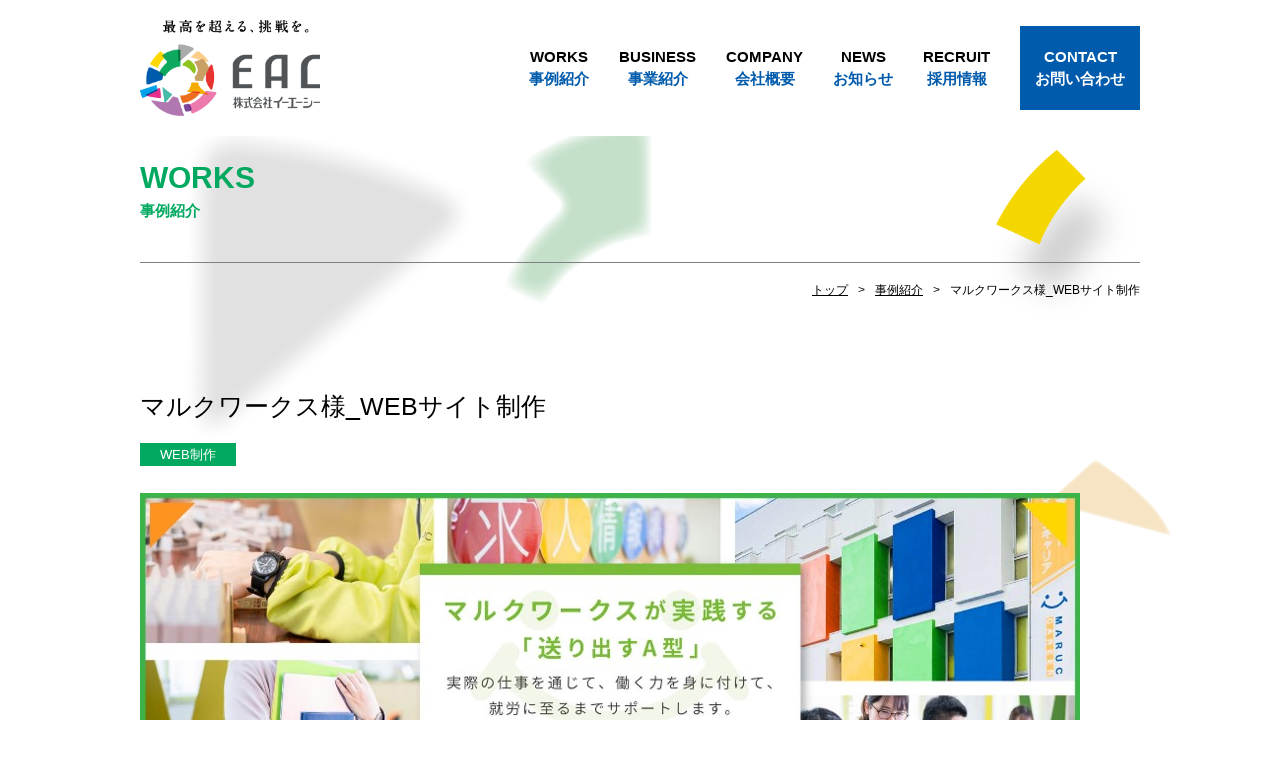

--- FILE ---
content_type: text/html; charset=UTF-8
request_url: https://eac711.com/works/1209/
body_size: 24259
content:
<!DOCTYPE html>
<html lang="ja">
<head>
	
	<!-- Google Tag Manager -->
	<script>(function(w,d,s,l,i){w[l]=w[l]||[];w[l].push({'gtm.start':
	new Date().getTime(),event:'gtm.js'});var f=d.getElementsByTagName(s)[0],
	j=d.createElement(s),dl=l!='dataLayer'?'&l='+l:'';j.async=true;j.src=
	'https://www.googletagmanager.com/gtm.js?id='+i+dl;f.parentNode.insertBefore(j,f);
	})(window,document,'script','dataLayer','GTM-MHMQTDS');</script>
	<!-- End Google Tag Manager -->
  
  <!-- Facebookドメイン認証用タグ -->
  <meta name="facebook-domain-verification" content="9g6749n829mqqsu71lw2b4ki94m37v" />
  	
	
	<!--[if lt IE 9]><script type="text/javascript" src="http://html5shim.googlecode.com/svn/trunk/html5.js"></script><![endif]-->
	<!-- Site Informations. -->
	<meta charset="UTF-8">
	<meta http-equiv="X-UA-Compatible" content="chrome=1,IE=edge">
	<meta name="viewport" content="width=device-width,initial-scale=1">
	
	<!-- ******************************************** -->
	<meta name='robots' content='index, follow, max-image-preview:large, max-snippet:-1, max-video-preview:-1' />

	<!-- This site is optimized with the Yoast SEO plugin v26.8 - https://yoast.com/product/yoast-seo-wordpress/ -->
	<title>マルクワークス様_WEBサイト制作| 株式会社イーエーシー （ＥＡＣ）</title>
	<link rel="canonical" href="https://eac711.com/works/1209/" />
	<meta property="og:locale" content="ja_JP" />
	<meta property="og:type" content="article" />
	<meta property="og:title" content="マルクワークス様_WEBサイト制作| 株式会社イーエーシー （ＥＡＣ）" />
	<meta property="og:description" content="マルクワークス様_WEBサイトを制作いたしました &nbsp; マルクワークス様_WEBサイトはこちら" />
	<meta property="og:url" content="https://eac711.com/works/1209/" />
	<meta property="og:site_name" content="株式会社イーエーシー （ＥＡＣ）" />
	<meta property="og:image" content="https://eac711.com/wp_eac/wp-content/uploads/2021/01/9e353bba8a991befd9fc303b8971de30-2-2.jpg" />
	<meta property="og:image:width" content="1469" />
	<meta property="og:image:height" content="1101" />
	<meta property="og:image:type" content="image/jpeg" />
	<meta name="twitter:card" content="summary_large_image" />
	<script type="application/ld+json" class="yoast-schema-graph">{"@context":"https://schema.org","@graph":[{"@type":"WebPage","@id":"https://eac711.com/works/1209/","url":"https://eac711.com/works/1209/","name":"マルクワークス様_WEBサイト制作| 株式会社イーエーシー （ＥＡＣ）","isPartOf":{"@id":"https://eac711.com/#website"},"primaryImageOfPage":{"@id":"https://eac711.com/works/1209/#primaryimage"},"image":{"@id":"https://eac711.com/works/1209/#primaryimage"},"thumbnailUrl":"https://eac711.com/wp_eac/wp-content/uploads/2021/01/9e353bba8a991befd9fc303b8971de30-2-2.jpg","datePublished":"2021-01-19T05:31:34+00:00","breadcrumb":{"@id":"https://eac711.com/works/1209/#breadcrumb"},"inLanguage":"ja","potentialAction":[{"@type":"ReadAction","target":["https://eac711.com/works/1209/"]}]},{"@type":"ImageObject","inLanguage":"ja","@id":"https://eac711.com/works/1209/#primaryimage","url":"https://eac711.com/wp_eac/wp-content/uploads/2021/01/9e353bba8a991befd9fc303b8971de30-2-2.jpg","contentUrl":"https://eac711.com/wp_eac/wp-content/uploads/2021/01/9e353bba8a991befd9fc303b8971de30-2-2.jpg","width":1469,"height":1101},{"@type":"BreadcrumbList","@id":"https://eac711.com/works/1209/#breadcrumb","itemListElement":[{"@type":"ListItem","position":1,"name":"ホーム","item":"https://eac711.com/"},{"@type":"ListItem","position":2,"name":"事例紹介","item":"https://eac711.com/works/"},{"@type":"ListItem","position":3,"name":"マルクワークス様_WEBサイト制作"}]},{"@type":"WebSite","@id":"https://eac711.com/#website","url":"https://eac711.com/","name":"株式会社イーエーシー （ＥＡＣ）","description":"","potentialAction":[{"@type":"SearchAction","target":{"@type":"EntryPoint","urlTemplate":"https://eac711.com/?s={search_term_string}"},"query-input":{"@type":"PropertyValueSpecification","valueRequired":true,"valueName":"search_term_string"}}],"inLanguage":"ja"}]}</script>
	<!-- / Yoast SEO plugin. -->


<link rel='dns-prefetch' href='//ajax.googleapis.com' />
<link rel='dns-prefetch' href='//cdnjs.cloudflare.com' />
<link rel='dns-prefetch' href='//oss.maxcdn.com' />
<link rel='dns-prefetch' href='//fonts.googleapis.com' />
<link rel='dns-prefetch' href='//maxcdn.bootstrapcdn.com' />
<link rel="alternate" type="application/rss+xml" title="株式会社イーエーシー （ＥＡＣ） &raquo; フィード" href="https://eac711.com/feed/" />
<link rel="alternate" type="application/rss+xml" title="株式会社イーエーシー （ＥＡＣ） &raquo; コメントフィード" href="https://eac711.com/comments/feed/" />
<link rel="alternate" title="oEmbed (JSON)" type="application/json+oembed" href="https://eac711.com/wp-json/oembed/1.0/embed?url=https%3A%2F%2Feac711.com%2Fworks%2F1209" />
<link rel="alternate" title="oEmbed (XML)" type="text/xml+oembed" href="https://eac711.com/wp-json/oembed/1.0/embed?url=https%3A%2F%2Feac711.com%2Fworks%2F1209&#038;format=xml" />
<style id='wp-img-auto-sizes-contain-inline-css' type='text/css'>
img:is([sizes=auto i],[sizes^="auto," i]){contain-intrinsic-size:3000px 1500px}
/*# sourceURL=wp-img-auto-sizes-contain-inline-css */
</style>
<style id='wp-emoji-styles-inline-css' type='text/css'>

	img.wp-smiley, img.emoji {
		display: inline !important;
		border: none !important;
		box-shadow: none !important;
		height: 1em !important;
		width: 1em !important;
		margin: 0 0.07em !important;
		vertical-align: -0.1em !important;
		background: none !important;
		padding: 0 !important;
	}
/*# sourceURL=wp-emoji-styles-inline-css */
</style>
<style id='wp-block-library-inline-css' type='text/css'>
:root{--wp-block-synced-color:#7a00df;--wp-block-synced-color--rgb:122,0,223;--wp-bound-block-color:var(--wp-block-synced-color);--wp-editor-canvas-background:#ddd;--wp-admin-theme-color:#007cba;--wp-admin-theme-color--rgb:0,124,186;--wp-admin-theme-color-darker-10:#006ba1;--wp-admin-theme-color-darker-10--rgb:0,107,160.5;--wp-admin-theme-color-darker-20:#005a87;--wp-admin-theme-color-darker-20--rgb:0,90,135;--wp-admin-border-width-focus:2px}@media (min-resolution:192dpi){:root{--wp-admin-border-width-focus:1.5px}}.wp-element-button{cursor:pointer}:root .has-very-light-gray-background-color{background-color:#eee}:root .has-very-dark-gray-background-color{background-color:#313131}:root .has-very-light-gray-color{color:#eee}:root .has-very-dark-gray-color{color:#313131}:root .has-vivid-green-cyan-to-vivid-cyan-blue-gradient-background{background:linear-gradient(135deg,#00d084,#0693e3)}:root .has-purple-crush-gradient-background{background:linear-gradient(135deg,#34e2e4,#4721fb 50%,#ab1dfe)}:root .has-hazy-dawn-gradient-background{background:linear-gradient(135deg,#faaca8,#dad0ec)}:root .has-subdued-olive-gradient-background{background:linear-gradient(135deg,#fafae1,#67a671)}:root .has-atomic-cream-gradient-background{background:linear-gradient(135deg,#fdd79a,#004a59)}:root .has-nightshade-gradient-background{background:linear-gradient(135deg,#330968,#31cdcf)}:root .has-midnight-gradient-background{background:linear-gradient(135deg,#020381,#2874fc)}:root{--wp--preset--font-size--normal:16px;--wp--preset--font-size--huge:42px}.has-regular-font-size{font-size:1em}.has-larger-font-size{font-size:2.625em}.has-normal-font-size{font-size:var(--wp--preset--font-size--normal)}.has-huge-font-size{font-size:var(--wp--preset--font-size--huge)}.has-text-align-center{text-align:center}.has-text-align-left{text-align:left}.has-text-align-right{text-align:right}.has-fit-text{white-space:nowrap!important}#end-resizable-editor-section{display:none}.aligncenter{clear:both}.items-justified-left{justify-content:flex-start}.items-justified-center{justify-content:center}.items-justified-right{justify-content:flex-end}.items-justified-space-between{justify-content:space-between}.screen-reader-text{border:0;clip-path:inset(50%);height:1px;margin:-1px;overflow:hidden;padding:0;position:absolute;width:1px;word-wrap:normal!important}.screen-reader-text:focus{background-color:#ddd;clip-path:none;color:#444;display:block;font-size:1em;height:auto;left:5px;line-height:normal;padding:15px 23px 14px;text-decoration:none;top:5px;width:auto;z-index:100000}html :where(.has-border-color){border-style:solid}html :where([style*=border-top-color]){border-top-style:solid}html :where([style*=border-right-color]){border-right-style:solid}html :where([style*=border-bottom-color]){border-bottom-style:solid}html :where([style*=border-left-color]){border-left-style:solid}html :where([style*=border-width]){border-style:solid}html :where([style*=border-top-width]){border-top-style:solid}html :where([style*=border-right-width]){border-right-style:solid}html :where([style*=border-bottom-width]){border-bottom-style:solid}html :where([style*=border-left-width]){border-left-style:solid}html :where(img[class*=wp-image-]){height:auto;max-width:100%}:where(figure){margin:0 0 1em}html :where(.is-position-sticky){--wp-admin--admin-bar--position-offset:var(--wp-admin--admin-bar--height,0px)}@media screen and (max-width:600px){html :where(.is-position-sticky){--wp-admin--admin-bar--position-offset:0px}}
/*wp_block_styles_on_demand_placeholder:697033292e989*/
/*# sourceURL=wp-block-library-inline-css */
</style>
<style id='classic-theme-styles-inline-css' type='text/css'>
/*! This file is auto-generated */
.wp-block-button__link{color:#fff;background-color:#32373c;border-radius:9999px;box-shadow:none;text-decoration:none;padding:calc(.667em + 2px) calc(1.333em + 2px);font-size:1.125em}.wp-block-file__button{background:#32373c;color:#fff;text-decoration:none}
/*# sourceURL=/wp-includes/css/classic-themes.min.css */
</style>
<link rel='stylesheet' id='contact-form-7-css' href='https://eac711.com/wp_eac/wp-content/plugins/contact-form-7/includes/css/styles.css?ver=6.1.4' type='text/css' media='all' />
<link rel='stylesheet' id='googlefont1-css' href='//fonts.googleapis.com/css2?family=Kosugi+Maru&#038;display=swap&#038;ver=6.9' type='text/css' media='all' />
<link rel='stylesheet' id='googlefont2-css' href='//fonts.googleapis.com/css2?family=Barlow+Condensed%3Awght%40500&#038;display=swap&#038;ver=6.9' type='text/css' media='all' />
<link rel='stylesheet' id='fontawesome-css' href='//maxcdn.bootstrapcdn.com/font-awesome/4.5.0/css/font-awesome.min.css?ver=6.9' type='text/css' media='all' />
<link rel='stylesheet' id='wow-css' href='//cdnjs.cloudflare.com/ajax/libs/animate.css/4.1.1/animate.min.css?ver=4.1.1' type='text/css' media='all' />
<link rel='stylesheet' id='style-css' href='https://eac711.com/wp_eac/wp-content/themes/theme_eac2025/style.css?ver=1.20250702.2' type='text/css' media='all' />
<script type="text/javascript" src="//ajax.googleapis.com/ajax/libs/jquery/1.12.4/jquery.min.js?ver=1.12.4" id="jquery-js"></script>
<script type="text/javascript" src="https://eac711.com/wp_eac/wp-content/themes/theme_eac2025/js/app.js?ver=20190930.1" id="app-js"></script>
<script type="text/javascript" src="https://eac711.com/wp_eac/wp-content/themes/theme_eac2025/js/navigation.js?ver=20180831" id="theme-navigation-js"></script>
<script type="text/javascript" src="https://eac711.com/wp_eac/wp-content/themes/theme_eac2025/js/skip-link-focus-fix.js?ver=20180831" id="theme-skip-link-focus-fix-js"></script>
<script type="text/javascript" src="//cdnjs.cloudflare.com/ajax/libs/wow/1.1.2/wow.min.js?ver=1.1.2" id="wow-js"></script>
<link rel="https://api.w.org/" href="https://eac711.com/wp-json/" /><link rel="EditURI" type="application/rsd+xml" title="RSD" href="https://eac711.com/wp_eac/xmlrpc.php?rsd" />
<link rel='shortlink' href='https://eac711.com/?p=1209' />
	<!-- ******************************************** -->
	<link rel="shortcut icon" href="https://eac711.com/wp_eac/wp-content/themes/theme_eac2025/images/common/favicon.ico" type="image/vnd.microsoft.icon">
	<link rel="icon" href="https://eac711.com/wp_eac/wp-content/themes/theme_eac2025/images/common/favicon.ico" type="image/vnd.microsoft.icon">
</head>


			
	
<body class="wp-singular works-template-default single single-works postid-1209 wp-theme-theme_eac2025 group-blog">
	
	<!-- Google Tag Manager (noscript) -->
	<noscript><iframe src="https://www.googletagmanager.com/ns.html?id=GTM-MHMQTDS"
	height="0" width="0" style="display:none;visibility:hidden"></iframe></noscript>
	<!-- End Google Tag Manager (noscript) -->	
	
	
	<div id="wrapper" class="works">

		
		
		<header id="header">
			<div class="container">
				<div class="content">
					<div class="head_logo">
						<a href="https://eac711.com/">
							<img src="https://eac711.com/wp_eac/wp-content/themes/theme_eac2025/images/common/head_logo_2025.png" alt="株式会社イーエーシー｜EAC">
						</a>
					</div>
					<div id="gnav">
						<nav>
							<ul>
								<li><a href="https://eac711.com/works/"><h3>WORKS</h3><h2>事例紹介</h2></a></li>
								<li><a href="https://eac711.com/business/"><h3>BUSINESS</h3><h2>事業紹介</h2></a></li>
								<li><a href="https://eac711.com/company/"><h3>COMPANY</h3><h2>会社概要</h2></a></li>
								<li><a href="https://eac711.com/news/"><h3>NEWS</h3><h2>お知らせ</h2></a></li>
								<li><a href="https://eac711.com/recruit/"><h3>RECRUIT</h3><h2>採用情報</h2></a></li>
								<li class="contact"><a href="https://eac711.com/contact/"><h3>CONTACT</h3><h2>お問い合わせ</h2></a></li>
							</ul>
						</nav>
					</div>
				</div>
			</div>
    </header>

    <div id="menu_btn"></div>



		<section id="page-works">


			<section class="vihalf-section">
				<div class="container">
					<h3>WORKS</h3>
					<h2>事例紹介</h2>
				</div>
			</section>

			<section id="pankuzu">
  <div class="container">
    <nav id="breadcrumb">
      <ul itemscope itemtype="http://schema.org/BreadcrumbList"><li itemprop="itemListElement" itemscope itemtype="http://schema.org/ListItem"><a href="https://eac711.com" itemprop="item"><span itemprop="name">トップ</span></a><meta itemprop="position" content="1" /></li><li itemprop="itemListElement" itemscope itemtype="http://schema.org/ListItem"><a href="https://eac711.com/works/" itemprop="item"><span itemprop="name">事例紹介</span></a><meta itemprop="position" content="2" /></li><li itemprop="itemListElement" itemscope itemtype="http://schema.org/ListItem"><span itemprop="name">マルクワークス様_WEBサイト制作</span><meta itemprop="position" content="3" /></li></ul>    </nav><!-- /#breadcrumb -->
  </div>
</section>
			
        
			<main id="main-content">

				

				<section id="page-works-detail">

                    <article id="page-1209" class="post-detail">

											
												<section id="works-detail">
													<div class="container">
														<div class="works-head">
															<span class="works-title wow fadeInUp">マルクワークス様_WEBサイト制作</span>
															<span class="works-cat web  wow fadeInUp">WEB制作</span>
														</div>
														<p><img fetchpriority="high" decoding="async" src="https://eac2003.sakura.ne.jp/eac711.com/wp_eac/wp-content/uploads/2021/04/9e353bba8a991befd9fc303b8971de30-1.jpg" alt="" width="940" height="613" class="alignright size-full wp-image-1210" srcset="https://eac711.com/wp_eac/wp-content/uploads/2021/04/9e353bba8a991befd9fc303b8971de30-1.jpg 940w, https://eac711.com/wp_eac/wp-content/uploads/2021/04/9e353bba8a991befd9fc303b8971de30-1-300x196.jpg 300w, https://eac711.com/wp_eac/wp-content/uploads/2021/04/9e353bba8a991befd9fc303b8971de30-1-768x501.jpg 768w" sizes="(max-width: 940px) 100vw, 940px" /></p>
<h1>マルクワークス様_WEBサイトを制作いたしました</h1>
<p>&nbsp;</p>
<div class="btn-blue"><a class="btn_primary" href="https://works.maruc-group.jp/" target="blank" rel="noopener noreferrer">マルクワークス様_WEBサイトはこちら</a></div>
													</div>
												</section>											

                      
                    </article><!-- /.works-detail -->

				</section><!-- /#product-detail -->
			</main><!-- /#main-content -->

			
    </section><!-- /#page -->


	<footer id="footer">
		<div class="container">
			<div class="content">
				<div class="head">
					<div class="sec_ttl">
						<div class="inner wow animate__animated animate__fadeInUp">
							<h3>CONTACT</h3>
							<h2>お問い合わせ</h2>
						</div>
					</div>
					<h2 class=" wow animate__animated animate__fadeInUp">お客様のニーズに併せて<br>ご提案し、設計・製作いたします。<br>まずはお問い合わせください。</h2>
				</div>
				<div class="contact">
					<article class="¥wow animate__animated animate__fadeInUp">
						<h3>本社</h3>
						<p class="tel"><a href="tel:089-905-1720">089-905-1720</a></p>
						<p class="fax">089-905-1719</p>
					</article>
					<article class="wow animate__animated animate__fadeInUp">
						<h3>愛媛東営業所</h3>
						<p class="tel"><a href="tel:0897-58-5540">0897-58-5540</a></p>
						<p class="fax">0897-58-5541</p>
					</article>
					<article class="wow animate__animated animate__fadeInUp">
						<h3>香川営業所</h3>
						<p class="tel"><a href="tel:087-804-7733">087-804-7733</a></p>
					</article>
				</div>
			</div>
			<div class="btn wow animate__animated animate__fadeIn">
				<a href="https://eac711.com/contact/" class="btn_1 btn_color_orange"><i><img src="https://eac711.com/wp_eac/wp-content/themes/theme_eac2025/images/common/icon_mail.png" alt=""></i>お問い合わせ</a>
			</div>
			<div class="foot_logo">
				<a href="https://eac711.com/"><img src="https://eac711.com/wp_eac/wp-content/themes/theme_eac2025/images/common/foot_logo.png" alt=""></a>
			</div>
			<p class="credit">&copy; EAC Advertising,Inc.</p>
		</div>
	</footer>


	<footer id="foot-fix-btn">
		<a href="tel:089-905-1720" class="tel">電話をかける</a>
		<a href="https://eac711.com/contact/" class="contact">お問い合わせ</a>
	</footer>


</div><!-- /#wrapper -->


<!-- ******************************************** -->
<script type="speculationrules">
{"prefetch":[{"source":"document","where":{"and":[{"href_matches":"/*"},{"not":{"href_matches":["/wp_eac/wp-*.php","/wp_eac/wp-admin/*","/wp_eac/wp-content/uploads/*","/wp_eac/wp-content/*","/wp_eac/wp-content/plugins/*","/wp_eac/wp-content/themes/theme_eac2025/*","/*\\?(.+)"]}},{"not":{"selector_matches":"a[rel~=\"nofollow\"]"}},{"not":{"selector_matches":".no-prefetch, .no-prefetch a"}}]},"eagerness":"conservative"}]}
</script>
<script type="text/javascript" src="https://eac711.com/wp_eac/wp-includes/js/dist/hooks.min.js?ver=dd5603f07f9220ed27f1" id="wp-hooks-js"></script>
<script type="text/javascript" src="https://eac711.com/wp_eac/wp-includes/js/dist/i18n.min.js?ver=c26c3dc7bed366793375" id="wp-i18n-js"></script>
<script type="text/javascript" id="wp-i18n-js-after">
/* <![CDATA[ */
wp.i18n.setLocaleData( { 'text direction\u0004ltr': [ 'ltr' ] } );
//# sourceURL=wp-i18n-js-after
/* ]]> */
</script>
<script type="text/javascript" src="https://eac711.com/wp_eac/wp-content/plugins/contact-form-7/includes/swv/js/index.js?ver=6.1.4" id="swv-js"></script>
<script type="text/javascript" id="contact-form-7-js-translations">
/* <![CDATA[ */
( function( domain, translations ) {
	var localeData = translations.locale_data[ domain ] || translations.locale_data.messages;
	localeData[""].domain = domain;
	wp.i18n.setLocaleData( localeData, domain );
} )( "contact-form-7", {"translation-revision-date":"2025-11-30 08:12:23+0000","generator":"GlotPress\/4.0.3","domain":"messages","locale_data":{"messages":{"":{"domain":"messages","plural-forms":"nplurals=1; plural=0;","lang":"ja_JP"},"This contact form is placed in the wrong place.":["\u3053\u306e\u30b3\u30f3\u30bf\u30af\u30c8\u30d5\u30a9\u30fc\u30e0\u306f\u9593\u9055\u3063\u305f\u4f4d\u7f6e\u306b\u7f6e\u304b\u308c\u3066\u3044\u307e\u3059\u3002"],"Error:":["\u30a8\u30e9\u30fc:"]}},"comment":{"reference":"includes\/js\/index.js"}} );
//# sourceURL=contact-form-7-js-translations
/* ]]> */
</script>
<script type="text/javascript" id="contact-form-7-js-before">
/* <![CDATA[ */
var wpcf7 = {
    "api": {
        "root": "https:\/\/eac711.com\/wp-json\/",
        "namespace": "contact-form-7\/v1"
    }
};
//# sourceURL=contact-form-7-js-before
/* ]]> */
</script>
<script type="text/javascript" src="https://eac711.com/wp_eac/wp-content/plugins/contact-form-7/includes/js/index.js?ver=6.1.4" id="contact-form-7-js"></script>
<script id="wp-emoji-settings" type="application/json">
{"baseUrl":"https://s.w.org/images/core/emoji/17.0.2/72x72/","ext":".png","svgUrl":"https://s.w.org/images/core/emoji/17.0.2/svg/","svgExt":".svg","source":{"concatemoji":"https://eac711.com/wp_eac/wp-includes/js/wp-emoji-release.min.js?ver=6.9"}}
</script>
<script type="module">
/* <![CDATA[ */
/*! This file is auto-generated */
const a=JSON.parse(document.getElementById("wp-emoji-settings").textContent),o=(window._wpemojiSettings=a,"wpEmojiSettingsSupports"),s=["flag","emoji"];function i(e){try{var t={supportTests:e,timestamp:(new Date).valueOf()};sessionStorage.setItem(o,JSON.stringify(t))}catch(e){}}function c(e,t,n){e.clearRect(0,0,e.canvas.width,e.canvas.height),e.fillText(t,0,0);t=new Uint32Array(e.getImageData(0,0,e.canvas.width,e.canvas.height).data);e.clearRect(0,0,e.canvas.width,e.canvas.height),e.fillText(n,0,0);const a=new Uint32Array(e.getImageData(0,0,e.canvas.width,e.canvas.height).data);return t.every((e,t)=>e===a[t])}function p(e,t){e.clearRect(0,0,e.canvas.width,e.canvas.height),e.fillText(t,0,0);var n=e.getImageData(16,16,1,1);for(let e=0;e<n.data.length;e++)if(0!==n.data[e])return!1;return!0}function u(e,t,n,a){switch(t){case"flag":return n(e,"\ud83c\udff3\ufe0f\u200d\u26a7\ufe0f","\ud83c\udff3\ufe0f\u200b\u26a7\ufe0f")?!1:!n(e,"\ud83c\udde8\ud83c\uddf6","\ud83c\udde8\u200b\ud83c\uddf6")&&!n(e,"\ud83c\udff4\udb40\udc67\udb40\udc62\udb40\udc65\udb40\udc6e\udb40\udc67\udb40\udc7f","\ud83c\udff4\u200b\udb40\udc67\u200b\udb40\udc62\u200b\udb40\udc65\u200b\udb40\udc6e\u200b\udb40\udc67\u200b\udb40\udc7f");case"emoji":return!a(e,"\ud83e\u1fac8")}return!1}function f(e,t,n,a){let r;const o=(r="undefined"!=typeof WorkerGlobalScope&&self instanceof WorkerGlobalScope?new OffscreenCanvas(300,150):document.createElement("canvas")).getContext("2d",{willReadFrequently:!0}),s=(o.textBaseline="top",o.font="600 32px Arial",{});return e.forEach(e=>{s[e]=t(o,e,n,a)}),s}function r(e){var t=document.createElement("script");t.src=e,t.defer=!0,document.head.appendChild(t)}a.supports={everything:!0,everythingExceptFlag:!0},new Promise(t=>{let n=function(){try{var e=JSON.parse(sessionStorage.getItem(o));if("object"==typeof e&&"number"==typeof e.timestamp&&(new Date).valueOf()<e.timestamp+604800&&"object"==typeof e.supportTests)return e.supportTests}catch(e){}return null}();if(!n){if("undefined"!=typeof Worker&&"undefined"!=typeof OffscreenCanvas&&"undefined"!=typeof URL&&URL.createObjectURL&&"undefined"!=typeof Blob)try{var e="postMessage("+f.toString()+"("+[JSON.stringify(s),u.toString(),c.toString(),p.toString()].join(",")+"));",a=new Blob([e],{type:"text/javascript"});const r=new Worker(URL.createObjectURL(a),{name:"wpTestEmojiSupports"});return void(r.onmessage=e=>{i(n=e.data),r.terminate(),t(n)})}catch(e){}i(n=f(s,u,c,p))}t(n)}).then(e=>{for(const n in e)a.supports[n]=e[n],a.supports.everything=a.supports.everything&&a.supports[n],"flag"!==n&&(a.supports.everythingExceptFlag=a.supports.everythingExceptFlag&&a.supports[n]);var t;a.supports.everythingExceptFlag=a.supports.everythingExceptFlag&&!a.supports.flag,a.supports.everything||((t=a.source||{}).concatemoji?r(t.concatemoji):t.wpemoji&&t.twemoji&&(r(t.twemoji),r(t.wpemoji)))});
//# sourceURL=https://eac711.com/wp_eac/wp-includes/js/wp-emoji-loader.min.js
/* ]]> */
</script>
<!-- ******************************************** -->
<script>
  wow = new WOW({
		boxClass: 'wow',
    animateClass: 'animated', // default
		offset: 0,
//		mobile: false,
	});
	wow.init();
</script>
</body>
</html>


--- FILE ---
content_type: text/css
request_url: https://eac711.com/wp_eac/wp-content/themes/theme_eac2025/style.css?ver=1.20250702.2
body_size: 191839
content:
@charset "UTF-8";
/*!
Theme Name:   EAC　公式サイト WPテーマ(2025)
Theme URI:    https://eac711.com/
Author:       DVERZ.
Author URI:   https://dverz.co.jp/
Description:  DVERZ WP theme
Version:      1.0.0
License:      GNU General Public License v2 or later
License URI:  http://www.gnu.org/licenses/gpl-2.0.html
Text Domain:  dverz
Tags:         企業サイト
*/
html {
  font-family: sans-serif;
  -webkit-text-size-adjust: 100%;
  -ms-text-size-adjust: 100%;
}

body {
  margin: 0;
}

article,
aside,
details,
figcaption,
figure,
footer,
header,
main,
menu,
nav,
section,
summary {
  display: block;
}

audio,
canvas,
progress,
video {
  display: inline-block;
  vertical-align: baseline;
}

audio:not([controls]) {
  display: none;
  height: 0;
}

[hidden],
template {
  display: none;
}

a {
  background-color: transparent;
}

a:active,
a:hover {
  outline: 0;
}

a:hover {
  opacity: 0.7 !important;
}

abbr[title] {
  border-bottom: 1px dotted;
}

b,
strong {
  font-weight: bold;
}

dfn {
  font-style: italic;
}

h1 {
  /*  font-size: 2em;	*/
  /*  margin: 0.67em 0;	*/
}

mark {
  background: #ff0;
  color: #000;
}

small {
  /*  font-size: 80%;	*/
}

sub,
sup {
  font-size: 75%;
  line-height: 0;
  position: relative;
  vertical-align: baseline;
}

sup {
  top: -0.5em;
}

sub {
  bottom: -0.25em;
}

img {
  border: 0;
}

svg:not(:root) {
  overflow: hidden;
}

figure {
  margin: 1em 40px;
}

hr {
  box-sizing: content-box;
  height: 0;
}

pre {
  overflow: auto;
}

code,
kbd,
pre,
samp {
  font-family: monospace, monospace;
  font-size: 1em;
}

button,
input,
optgroup,
select,
textarea {
  color: inherit;
  font: inherit;
  margin: 0;
}

button {
  overflow: visible;
}

button,
select {
  text-transform: none;
}

button,
html input[type=button],
input[type=reset],
input[type=submit] {
  -webkit-appearance: button;
  cursor: pointer;
}

button[disabled],
html input[disabled] {
  cursor: default;
}

button::-moz-focus-inner,
input::-moz-focus-inner {
  border: 0;
  padding: 0;
}

input {
  line-height: normal;
}

input[type=checkbox],
input[type=radio] {
  box-sizing: border-box;
  padding: 0;
}

input[type=number]::-webkit-inner-spin-button,
input[type=number]::-webkit-outer-spin-button {
  height: auto;
}

input[type=search]::-webkit-search-cancel-button,
input[type=search]::-webkit-search-decoration {
  -webkit-appearance: none;
}

fieldset {
  border: 1px solid #c0c0c0;
  margin: 0 2px;
  padding: 0.35em 0.625em 0.75em;
}

legend {
  border: 0;
  padding: 0;
}

textarea {
  overflow: auto;
}

optgroup {
  font-weight: bold;
}

table {
  border-collapse: collapse;
  border-spacing: 0;
}

td,
th {
  padding: 0;
}

* {
  box-sizing: border-box;
}

*:before,
*:after {
  box-sizing: inherit;
}

html {
  overflow: auto;
  font-size: 62.5%;
  -webkit-tap-highlight-color: rgba(0, 0, 0, 0);
}

body {
  height: auto;
  background: #fff;
  color: black;
  font-family: "Noto Sans JP", sans-serif;
  font-size: 10px;
  font-size: 1rem;
  line-height: 1.9;
  -webkit-font-smoothing: antialiased;
  -webkit-text-size-adjust: 100%;
}
.font-size-small body {
  font-size: 8px;
  font-size: 0.8rem;
}
.font-size-large body {
  font-size: 12px;
  font-size: 1.2rem;
}

button,
input,
select,
textarea {
  font-family: inherit;
  font-size: inherit;
  line-height: inherit;
}

a {
  color: #000;
  text-decoration: none;
  cursor: pointer;
}
a:hover, a:focus, a:active {
  color: none;
  text-decoration: none;
  outline: 0;
}

.button-hover, #pager .prev > a:hover,
#pager .next > a:hover,
#pager .list > a:hover, #pagination ul > li > a.arrow:hover, #pagination ul > li > a.page:hover {
  margin-top: 1px;
  margin-bottom: -1px;
}

hr {
  background-color: rgb(243.525, 243.525, 243.525);
  border: 0;
  height: 1px;
  margin-bottom: 1.5em;
}

h1, h2, h3, h4, h5, h6 {
  clear: both;
  font-weight: normal;
  margin: 0;
  font-size: 100%;
  line-height: 1.5;
}

p {
  margin-bottom: 1.5rem;
  line-height: 1.9;
}

dfn, cite, em, i {
  font-style: normal;
}

blockquote {
  margin: 0 1.5rem;
}

address {
  margin: 0;
  margin-bottom: 1.5rem;
  font-style: normal;
}

pre {
  overflow: auto;
  margin-bottom: 1.6rem;
  padding: 1.6rem;
  max-width: 100%;
  background: rgb(243.525, 243.525, 243.525);
  font-family: Menlo, Monaco, Consolas, "Courier New", monospace;
}

code, kbd, tt, var {
  font-family: Menlo, Monaco, Consolas, "Courier New", monospace;
}

abbr, acronym {
  border-bottom: dotted 1px black;
  cursor: help;
}

mark, ins {
  text-decoration: none;
}

small {
  font-size: 75%;
}

big {
  font-size: 125%;
}

.link-hover-inverse {
  text-decoration: none;
}
.link-hover-inverse:hover {
  text-decoration: underline;
}

.monospace {
  font-family: Menlo, Monaco, Consolas, "Courier New", monospace;
  font-size: 15px;
  font-size: 1.5rem;
}
.font-size-small .monospace {
  font-size: 12px;
  font-size: 1.2rem;
}
.font-size-large .monospace {
  font-size: 18px;
  font-size: 1.8rem;
}

ul {
  margin: 0;
  padding: 0;
}

ol {
  margin-bottom: 2rem;
}

ul {
  list-style: none;
}
ul li {
  font-style: normal;
}

ol {
  list-style: decimal;
}
ol li {
  line-height: 1.5;
  margin-bottom: 1rem;
}

.list-unstyled {
  padding-left: 0;
  list-style: none;
}

.list-inline, #pagination ul, #pankuzu #breadcrumb ul {
  padding-left: 0;
  list-style: none;
  font-size: 0;
}
.list-inline > li, #pagination ul > li, #pankuzu #breadcrumb ul > li {
  display: inline-block;
  font-size: 15px;
  font-size: 1.5rem;
}
.font-size-small .list-inline > li, .font-size-small #pagination ul > li, #pagination .font-size-small ul > li, .font-size-small #pankuzu #breadcrumb ul > li, #pankuzu #breadcrumb .font-size-small ul > li {
  font-size: 12px;
  font-size: 1.2rem;
}
.font-size-large .list-inline > li, .font-size-large #pagination ul > li, #pagination .font-size-large ul > li, .font-size-large #pankuzu #breadcrumb ul > li, #pankuzu #breadcrumb .font-size-large ul > li {
  font-size: 18px;
  font-size: 1.8rem;
}

.list-table {
  padding-left: 0;
  list-style: none;
  display: table;
  margin: 0 0 25px;
  padding: 0;
  width: 100%;
  text-align: center;
}
.list-table > li {
  display: table-cell;
  vertical-align: middle;
}

dt {
  font-weight: bold;
}

dd {
  margin: 0 1.5em 1.5em;
}

.button {
  display: inline-block;
  border: 1px solid;
  border-color: transparent;
  border-radius: 3px;
  background: #005BAC;
  color: #fff;
  text-decoration: none;
  text-align: center;
  -webkit-appearance: none;
}
.button:hover, .button:active, .button:focus {
  border-color: transparent;
  background: rgb(0, 131.4738372093, 248.5);
  color: #fff;
}

input[type=text],
input[type=email],
input[type=url],
input[type=password],
input[type=search],
input[type=number],
input[type=tel],
input[type=range],
input[type=date],
input[type=month],
input[type=week],
input[type=time],
input[type=datetime],
input[type=datetime-local],
input[type=color],
textarea {
  border: 1px solid rgb(216.75, 216.75, 216.75);
  border-radius: 1rem;
  background: rgb(243.525, 243.525, 243.525);
  color: #666;
  -webkit-appearance: none;
}
input[type=text]:focus,
input[type=email]:focus,
input[type=url]:focus,
input[type=password]:focus,
input[type=search]:focus,
input[type=number]:focus,
input[type=tel]:focus,
input[type=range]:focus,
input[type=date]:focus,
input[type=month]:focus,
input[type=week]:focus,
input[type=time]:focus,
input[type=datetime]:focus,
input[type=datetime-local]:focus,
input[type=color]:focus,
textarea:focus {
  color: #111;
}

select {
  border: 1px solid rgb(216.75, 216.75, 216.75);
}

input[type=text],
input[type=email],
input[type=url],
input[type=password],
input[type=search],
input[type=number],
input[type=tel],
input[type=range],
input[type=date],
input[type=month],
input[type=week],
input[type=time],
input[type=datetime],
input[type=datetime-local],
input[type=color] {
  padding: 3px;
}

textarea {
  padding-left: 3px;
  vertical-align: middle;
}

#wrapper {
  width: 100%;
  font-size: 15px;
  font-size: 1.5rem;
  position: relative;
  overflow: hidden;
}
.font-size-small #wrapper {
  font-size: 12px;
  font-size: 1.2rem;
}
.font-size-large #wrapper {
  font-size: 18px;
  font-size: 1.8rem;
}

.container {
  margin: 0 auto;
  width: 1000px;
  padding: 7rem 0;
  position: relative;
}
.container:before, .container:after {
  content: " ";
  display: table;
}
.container:after {
  clear: both;
}

blockquote, q {
  quotes: "" "";
}
blockquote:before, blockquote:after, q:before, q:after {
  content: "";
}

img {
  height: auto;
  max-width: 100%;
}

table {
  margin: 0 0 0;
  width: 100%;
}

.wp-smiley {
  border: none;
  margin-bottom: 0;
  margin-top: 0;
  padding: 0;
}

embed,
iframe,
object {
  max-width: 100%;
}

.wp-caption {
  margin-bottom: 1.5rem;
  max-width: 100%;
}
.wp-caption img[class*=wp-image-] {
  display: block;
  margin-left: auto;
  margin-right: auto;
}
.wp-caption .wp-caption-text {
  margin: 0.8075rem 0;
}

.wp-caption-text {
  text-align: center;
}

.gallery {
  margin-bottom: 1.5rem;
}

.gallery-item {
  display: inline-block;
  text-align: center;
  vertical-align: top;
  width: 100%;
}
.gallery-columns-2 .gallery-item {
  max-width: 50%;
}
.gallery-columns-3 .gallery-item {
  max-width: 33.33%;
}
.gallery-columns-4 .gallery-item {
  max-width: 25%;
}
.gallery-columns-5 .gallery-item {
  max-width: 20%;
}
.gallery-columns-6 .gallery-item {
  max-width: 16.66%;
}
.gallery-columns-7 .gallery-item {
  max-width: 14.28%;
}
.gallery-columns-8 .gallery-item {
  max-width: 12.5%;
}
.gallery-columns-9 .gallery-item {
  max-width: 11.11%;
}

.gallery-caption {
  display: block;
}

.pc-only {
  display: block;
}

.sp-only {
  display: none !important;
}

*:focus {
  outline: none;
}

a {
  transition: 0.5s;
}
a:hover {
  transform: scale(1.05);
}

/*primary--ボタンスタイル-------*/
/*more btn*/
.btn_1 {
  display: inline-block;
  text-align: center;
  font-weight: bold;
  padding: 10px;
  position: relative;
  border: 2px solid #005BAC;
  color: #005BAC;
  min-width: 220px;
  background: white;
  position: relative;
  margin-left: 7px;
  text-transform: uppercase;
  box-shadow: -7px 7px #fafafa;
  cursor: pointer;
  margin: 35px 0;
}
.btn_1:after {
  content: "\f054";
  font-family: fontawesome;
  position: absolute;
  right: 10px;
  top: 10px;
  color: #005BAC;
}
.btn_1:hover {
  opacity: 1;
}
.btn_1:active {
  box-shadow: none;
  transform: translate(3px, 3px);
}
.btn_1.btn_color_green {
  border: 2px solid #00A95F;
  color: #00A95F;
  box-shadow: -7px 7px #00A95F;
}
.btn_1.btn_color_green:after {
  color: #00A95F;
}
.btn_1.btn_color_green:hover {
  box-shadow: none;
  transform: translate(3px, 3px);
  transition: box-shadow 0.3s ease-out, transform 0.3s ease-out;
}
.btn_1.btn_color_water {
  border: 2px solid #00A0E9;
  color: #00A0E9;
  box-shadow: -7px 7px #00A0E9;
}
.btn_1.btn_color_water:after {
  color: #00A0E9;
}
.btn_1.btn_color_water:hover {
  box-shadow: none;
  transform: translate(3px, 3px);
  transition: box-shadow 0.3s ease-out, transform 0.3s ease-out;
}
.btn_1.btn_color_pink {
  border: 2px solid #EC7AAC;
  color: #EC7AAC;
  box-shadow: -7px 7px #EC7AAC;
}
.btn_1.btn_color_pink:after {
  color: #EC7AAC;
}
.btn_1.btn_color_pink:hover {
  box-shadow: none;
  transform: translate(3px, 3px);
  transition: box-shadow 0.3s ease-out, transform 0.3s ease-out;
}
.btn_1.btn_color_purple {
  border: 2px solid #B077B0;
  color: #B077B0;
  box-shadow: -7px 7px #B077B0;
}
.btn_1.btn_color_purple:after {
  color: #B077B0;
}
.btn_1.btn_color_purple:hover {
  box-shadow: none;
  transform: translate(3px, 3px);
  transition: box-shadow 0.3s ease-out, transform 0.3s ease-out;
}
.btn_1.btn_color_orange {
  border: 2px solid #F6AB00;
  color: #F6AB00;
  box-shadow: -7px 7px #F6AB00;
}
.btn_1.btn_color_orange:hover {
  box-shadow: none;
  transform: translate(3px, 3px);
  transition: box-shadow 0.3s ease-out, transform 0.3s ease-out;
}

.btn_2 {
  font-family: "Barlow Condensed", sans-serif;
  text-align: center;
  display: inline-block;
  padding: 15px;
  min-width: 220px;
  line-height: 1.5;
  font-size: 2rem;
  position: relative;
  background: white;
}
.btn_2:after {
  content: "";
  width: 52px;
  height: 1px;
  background: rgb(215, 200, 230);
  background: -moz-linear-gradient(90deg, rgb(215, 200, 230) 7%, rgb(170, 210, 210) 54%, rgb(130, 230, 145) 93%);
  background: -webkit-linear-gradient(90deg, rgb(215, 200, 230) 7%, rgb(170, 210, 210) 54%, rgb(130, 230, 145) 93%);
  background: linear-gradient(90deg, rgb(215, 200, 230) 7%, rgb(170, 210, 210) 54%, rgb(130, 230, 145) 93%);
  filter: progid:DXImageTransform.Microsoft.gradient(startColorstr="#d7c8e6",endColorstr="#82e691",GradientType=1);
  display: inline-block;
  position: absolute;
  right: 0;
  top: 30px;
}

/*共通見出し*/
.sec_ttl {
  position: relative;
  display: -webkit-box;
  display: -ms-flexbox;
  display: flex;
  -webkit-box-orient: horizontal;
  -webkit-box-direction: normal;
  -ms-flex-direction: row;
  flex-direction: row;
  -ms-flex-wrap: wrap;
  flex-wrap: wrap;
  -webkit-box-align: stretch;
  -ms-flex-align: stretch;
  align-items: stretch;
  -ms-flex-line-pack: start;
  align-content: flex-start;
  -webkit-box-pack: justify;
  -ms-flex-pack: justify;
  justify-content: space-between;
  justify-content: flex-start;
}
.sec_ttl:before {
  content: "";
  width: 64px;
  height: 67px;
  background-image: url("images/top/icon_blue.png");
  background-size: contain;
  background-repeat: no-repeat;
  display: inline-block;
  margin-right: 25px;
}
.sec_ttl .inner {
  display: inline-block;
}
.sec_ttl .inner:after {
  content: "";
  width: 45px;
  height: 1px;
  background: #005BAC;
  display: block;
  margin: 3.5rem 0;
}
.sec_ttl .inner h3 {
  font-size: 30px;
  font-weight: bold;
  line-height: 1;
  margin-bottom: 10px;
}
.sec_ttl .inner h2 {
  font-weight: bold;
}

.cards {
  display: -webkit-box;
  display: -ms-flexbox;
  display: flex;
  -webkit-box-orient: horizontal;
  -webkit-box-direction: normal;
  -ms-flex-direction: row;
  flex-direction: row;
  -ms-flex-wrap: wrap;
  flex-wrap: wrap;
  -webkit-box-align: stretch;
  -ms-flex-align: stretch;
  align-items: stretch;
  -ms-flex-line-pack: start;
  align-content: flex-start;
  -webkit-box-pack: justify;
  -ms-flex-pack: justify;
  justify-content: space-between;
}

iframe {
  width: 100%;
  height: 100%;
  aspect-ratio: 16/9;
}

.table_type_1 table tr {
  border-bottom: 1px solid #515457;
}
.table_type_1 table tr th, .table_type_1 table tr td {
  padding: 1.5rem 1rem;
  line-height: 1.5;
}
.table_type_1 table tr th {
  font-weight: bold;
  text-align: left;
}
.table_type_1 table tr .w40 {
  width: 40%;
}
.table_type_1 table tr .w60 {
  width: 60%;
}

.table_type_2 {
  margin-bottom: 6rem;
}
.table_type_2 .txt_r {
  text-align: right;
}
.table_type_2 table {
  border-top: 1px solid #e3dfdc;
}
.table_type_2 table tr {
  border-bottom: 1px solid #e3dfdc;
}
.table_type_2 table tr th, .table_type_2 table tr td {
  padding: 1.5rem 3rem;
}
.table_type_2 table tr th {
  background: #e5e8f1;
  text-align: left;
  font-weight: normal;
}
.table_type_2 table tr .w40 {
  width: 40%;
}
.table_type_2 table tr .w60 {
  width: 60%;
}
.table_type_2 table tr td {
  line-height: 1.5;
  background: white;
}

.table_type3 {
  margin-bottom: 4rem;
}
.table_type3 table tr th, .table_type3 table tr td {
  padding: 2rem 3rem;
}
.table_type3 table tr th {
  border-bottom: 3px solid #005BAC;
  width: 15%;
}
.table_type3 table tr td {
  border-bottom: 1px solid rgb(216.75, 216.75, 216.75);
}

.list_type_bar ul li {
  display: flex;
  align-items: center;
  padding: 0.5rem 0;
}
.list_type_bar ul li:before {
  content: "";
  width: 15px;
  height: 1px;
  background: #005BAC;
  display: inline-block;
  margin-right: 1rem;
}
.list_type_bar ul li a {
  font-family: "Noto Sans JP", sans-serif;
  color: #005BAC;
}

.sp-buttons .sp-button {
  border-bottom-color: #005BAC;
  width: 8px;
  height: 8px;
}
.sp-buttons .sp-selected-button {
  background-color: #005BAC;
}

#pankuzu .container {
  padding: 2rem 0;
  text-align: right;
}
#pankuzu #breadcrumb ul > li {
  margin-left: 10px;
  font-size: 1.2rem;
  line-height: 1.3;
}
#pankuzu #breadcrumb ul > li:before {
  display: inline-block;
  margin-right: 10px;
  content: ">";
}
#pankuzu #breadcrumb ul > li:first-of-type:before {
  display: none;
}
#pankuzu #breadcrumb ul > li > a {
  text-decoration: underline;
}

#menu_btn {
  display: none;
}

#wrapper {
  position: relative;
  background-image: url("images/common/para_bg_all.png");
  background-size: 2380px;
  background-repeat: repeat-y;
  background-repeat: no-repeat;
  background-position: top 1000px center;
}
#wrapper:before {
  content: "";
  position: absolute;
  width: 790px;
  height: 100%;
  background-image: url("images/common/para_side_l.png");
  background-position: top right;
  background-size: 100%;
  background-repeat: repeat-y;
  left: calc((100% - 1000px) / 2 - 450px);
  top: 1000px;
  z-index: 3;
}
#wrapper:after {
  content: "";
  position: absolute;
  width: 848px;
  height: 100%;
  background-image: url("images/common/para_side_r.png");
  background-position: top left;
  background-size: 100%;
  background-repeat: repeat-y;
  right: calc((100% - 1000px) / 2 - 450px);
  top: 1000px;
  z-index: 3;
}
#wrapper:before, #wrapper:after {
  z-index: -1;
}

html {
  margin-top: 0 !important;
}

#header {
  position: fixed;
  top: 0;
  left: 0;
  width: 100%;
  z-index: 999;
  background: white;
}
#header .container {
  padding: 2rem 0;
}
#header .container .content {
  display: -webkit-box;
  display: -ms-flexbox;
  display: flex;
  -webkit-box-orient: horizontal;
  -webkit-box-direction: normal;
  -ms-flex-direction: row;
  flex-direction: row;
  -ms-flex-wrap: wrap;
  flex-wrap: wrap;
  -webkit-box-align: stretch;
  -ms-flex-align: stretch;
  align-items: stretch;
  -ms-flex-line-pack: start;
  align-content: flex-start;
  -webkit-box-pack: justify;
  -ms-flex-pack: justify;
  justify-content: space-between;
  align-items: center;
}
#header .container .content .head_logo {
  width: 180px;
}
#header .container .content .head_logo img {
  vertical-align: middle;
}
#header .container .content #gnav {
  width: calc(100% - 180px - 0);
}
#header .container .content #gnav nav ul {
  display: -webkit-box;
  display: -ms-flexbox;
  display: flex;
  -webkit-box-orient: horizontal;
  -webkit-box-direction: normal;
  -ms-flex-direction: row;
  flex-direction: row;
  -ms-flex-wrap: wrap;
  flex-wrap: wrap;
  -webkit-box-align: stretch;
  -ms-flex-align: stretch;
  align-items: stretch;
  -ms-flex-line-pack: start;
  align-content: flex-start;
  -webkit-box-pack: justify;
  -ms-flex-pack: justify;
  justify-content: space-between;
  justify-content: flex-end;
}
#header .container .content #gnav nav ul li {
  display: inline-block;
}
#header .container .content #gnav nav ul li a {
  text-align: center;
  font-weight: bold;
  display: block;
  padding: 20px 15px;
  line-height: 1.5;
}
#header .container .content #gnav nav ul li a h3 {
  font-weight: bold;
}
#header .container .content #gnav nav ul li a h2 {
  font-weight: bold;
  color: #005BAC;
}
#header .container .content #gnav nav ul li.contact {
  margin-left: 15px;
}
#header .container .content #gnav nav ul li.contact a {
  background: #005BAC;
  color: white;
}
#header .container .content #gnav nav ul li.contact a h2 {
  color: white;
}
#header .container .content #head_btn .inner {
  display: -webkit-box;
  display: -ms-flexbox;
  display: flex;
  -webkit-box-orient: horizontal;
  -webkit-box-direction: normal;
  -ms-flex-direction: row;
  flex-direction: row;
  -ms-flex-wrap: wrap;
  flex-wrap: wrap;
  -webkit-box-align: stretch;
  -ms-flex-align: stretch;
  align-items: stretch;
  -ms-flex-line-pack: start;
  align-content: flex-start;
  -webkit-box-pack: justify;
  -ms-flex-pack: justify;
  justify-content: space-between;
  align-items: center;
}
#header .container .content #head_btn .inner a.tel {
  width: 243px;
}
#header .container .content #head_btn .inner a.contact {
  width: 237px;
  margin-left: 35px;
}
#header .container .content #head_btn .inner img {
  vertical-align: middle;
}

.vihalf-section {
  margin-top: 125px;
}
.vihalf-section .container {
  padding: 3rem 0 4rem;
  border-bottom: 1px solid gray;
}
.vihalf-section .container h3 {
  font-size: 3rem;
  font-weight: bold;
}
.vihalf-section .container h2 {
  font-weight: bold;
}

#main-content img.size-full {
  margin-bottom: 2.5rem;
}

#primary article[class^=post-] > .content table {
  width: 100%;
  margin-bottom: 3rem;
}
#primary article[class^=post-] > .content table tr th, #primary article[class^=post-] > .content table tr td {
  border: 1px solid rgb(159.375, 159.375, 159.375);
  line-height: 1;
  padding: 15px 23px;
  font-size: 1.5rem;
}
#primary article[class^=post-] > .content table tr th {
  background: rgb(243.525, 243.525, 243.525);
  width: 30%;
  font-weight: bold;
  text-align: center;
}
#primary article[class^=post-] > .content table tr td {
  line-height: 1.5em;
}
#primary article[class^=post-] > .content table tr td > p {
  margin: 0;
}
#primary article[class^=post-] > .content h1 {
  margin: 1rem 0 2rem;
  line-height: 1.5;
  font-size: 2.5rem;
  font-weight: bold;
}
#primary article[class^=post-] > .content h2 {
  font-size: 2rem;
  margin-bottom: 1rem;
  line-height: 1.5;
  padding-left: 1.5rem;
  border-left: 0.5rem solid #B077B0;
  font-weight: bold;
}
#primary article[class^=post-] > .content h3 {
  color: #B077B0;
  font-size: 1.8rem;
  font-weight: bold;
  line-height: 1.5;
  margin-bottom: 1rem;
  display: inline-block;
  min-width: 50%;
  background: white;
}
#primary article[class^=post-] > .content h4 {
  color: white;
  font-weight: bold;
  line-height: 1.5;
  padding: 1rem 1.5rem;
  margin-bottom: 1rem;
  background: #B077B0;
}
#primary article[class^=post-] > .content h5 {
  color: #B077B0;
  background: white;
  font-weight: bold;
  line-height: 1.5;
  padding: 1rem 1.5rem;
  margin-bottom: 1rem;
  border: 2px solid #B077B0;
}
#primary article[class^=post-] > .content p {
  font-size: 1.5rem;
  margin-bottom: 2rem;
}
#primary article[class^=post-] > .content a {
  text-decoration: underline;
  color: #B077B0;
}
#primary article[class^=post-] > .content h2.caption {
  box-sizing: border-box;
  color: #000 !important;
  font-size: 2.1rem;
  line-height: 1.5;
  padding: 2rem !important;
  border-bottom: 2px solid #B077B0;
  border-left: 0px !important;
  border-radius: 0;
  margin-bottom: 4rem !important;
  background: none;
  box-shadow: none;
  display: block;
  text-align: left;
}
#primary article[class^=post-] > .content h2.caption:before {
  content: "\f068";
  font-family: fontawesome;
  display: inline-block;
  margin-right: 2rem;
  color: #B077B0;
}
#primary article[class^=post-] > .content ul {
  margin: 2rem 0 3rem;
  list-style: disc;
  padding-left: 4rem;
}
#primary article[class^=post-] > .content ul li {
  line-height: 1.5;
  margin-bottom: 1.5rem;
  font-style: normal;
}
#primary article[class^=post-] > .content .btn {
  text-align: right;
  margin: 1rem 0 1rem;
}
#primary article[class^=post-] > .content .btn > a {
  text-decoration: none !important;
  min-width: 250px;
  font-size: 1.8rem;
}
#primary article[class^=post-] > .content .btn > a.btn_1 {
  color: black;
}
#primary article[class^=post-] > .content .btn > a.btn_2 {
  color: white;
  text-align: center;
}
#primary article[class^=post-] > .content .btn > a.btn_3 {
  color: #B077B0;
}
#primary article[class^=post-] > .content .gallery_card article {
  width: calc(50% - 1rem);
  box-shadow: 0 0 1rem 0.5rem rgb(243.525, 243.525, 243.525);
  background: white;
  text-align: center;
  margin-bottom: 2rem;
}
#primary article[class^=post-] > .content .gallery_card article:nth-of-type(2n) {
  margin-left: 2rem;
}
#primary article[class^=post-] > .content .gallery_card article .pic {
  line-height: 0.5;
}
#primary article[class^=post-] > .content .gallery_card article .pic img {
  width: 100%;
  margin: 0;
}
#primary article[class^=post-] > .content .gallery_card article .txt {
  line-height: 1;
  padding: 1rem 2rem;
}
#primary article[class^=post-] > .content .gallery_card article .txt h3 {
  font-size: 1.5rem;
  margin: 0;
}
#primary article[class^=post-] > .content iframe {
  width: 100%;
  height: 40rem;
  margin-bottom: 2rem;
}
#primary article[class^=post-] > .content img {
  clear: both;
}
#primary article[class^=post-] > .content img.size-full {
  width: auto;
  margin-bottom: 0px;
}
#primary article[class^=post-] > .content img.size-large {
  margin-bottom: 0rem;
}

#works-detail .container table {
  width: 100%;
  margin-bottom: 3rem;
}
#works-detail .container table tr th, #works-detail .container table tr td {
  border: 1px solid rgb(159.375, 159.375, 159.375);
  line-height: 1;
  padding: 15px 23px;
  font-size: 1.5rem;
}
#works-detail .container table tr th {
  background: rgb(243.525, 243.525, 243.525);
  width: 30%;
  font-weight: bold;
  text-align: center;
}
#works-detail .container table tr td {
  line-height: 1.5em;
}
#works-detail .container table tr td > p {
  margin: 0;
}
#works-detail .container h1 {
  margin: 1rem 0 2rem;
  line-height: 1.5;
  font-size: 2.5rem;
  font-weight: bold;
}
#works-detail .container h2 {
  font-size: 2rem;
  margin-bottom: 1rem;
  line-height: 1.5;
  padding-left: 1.5rem;
  border-left: 0.5rem solid #00A95F;
  font-weight: bold;
}
#works-detail .container h3 {
  color: #00A95F;
  font-size: 1.8rem;
  font-weight: bold;
  line-height: 1.5;
  margin-bottom: 1rem;
  display: inline-block;
  min-width: 50%;
  background: white;
}
#works-detail .container h4 {
  color: white;
  font-weight: bold;
  line-height: 1.5;
  padding: 1rem 1.5rem;
  margin-bottom: 1rem;
  background: #00A95F;
}
#works-detail .container h5 {
  color: #00A95F;
  background: white;
  font-weight: bold;
  line-height: 1.5;
  padding: 1rem 1.5rem;
  margin-bottom: 1rem;
  border: 2px solid #00A95F;
}
#works-detail .container p {
  font-size: 1.5rem;
  margin-bottom: 2rem;
}
#works-detail .container a {
  text-decoration: underline;
  color: #00A95F;
}
#works-detail .container h2.caption {
  box-sizing: border-box;
  color: #000 !important;
  font-size: 2.1rem;
  line-height: 1.5;
  padding: 2rem !important;
  border-bottom: 2px solid #00A95F;
  border-left: 0px !important;
  border-radius: 0;
  margin-bottom: 4rem !important;
  background: none;
  box-shadow: none;
  display: block;
  text-align: left;
}
#works-detail .container h2.caption:before {
  content: "\f068";
  font-family: fontawesome;
  display: inline-block;
  margin-right: 2rem;
  color: #00A95F;
}
#works-detail .container ul {
  margin: 2rem 0 3rem;
  list-style: disc;
  padding-left: 4rem;
}
#works-detail .container ul li {
  line-height: 1.5;
  margin-bottom: 1.5rem;
  font-style: normal;
}
#works-detail .container .btn {
  text-align: right;
  margin: 1rem 0 1rem;
}
#works-detail .container .btn > a {
  text-decoration: none !important;
  min-width: 250px;
  font-size: 1.8rem;
}
#works-detail .container .btn > a.btn_1 {
  color: black;
}
#works-detail .container .btn > a.btn_2 {
  color: white;
  text-align: center;
}
#works-detail .container .btn > a.btn_3 {
  color: #00A95F;
}
#works-detail .container .gallery_card article {
  width: calc(50% - 1rem);
  box-shadow: 0 0 1rem 0.5rem rgb(243.525, 243.525, 243.525);
  background: white;
  text-align: center;
  margin-bottom: 2rem;
}
#works-detail .container .gallery_card article:nth-of-type(2n) {
  margin-left: 2rem;
}
#works-detail .container .gallery_card article .pic {
  line-height: 0.5;
}
#works-detail .container .gallery_card article .pic img {
  width: 100%;
  margin: 0;
}
#works-detail .container .gallery_card article .txt {
  line-height: 1;
  padding: 1rem 2rem;
}
#works-detail .container .gallery_card article .txt h3 {
  font-size: 1.5rem;
  margin: 0;
}
#works-detail .container .youtube {
  width: 100%;
  position: relative;
  padding-top: 56.25%;
}
#works-detail .container .youtube iframe {
  position: absolute;
  top: 0;
  right: 0;
  width: 100%;
  height: 100%;
}
#works-detail .container img {
  clear: both;
}
#works-detail .container img.size-full {
  width: auto;
  margin-bottom: 0px;
}
#works-detail .container img.size-large {
  margin-bottom: 0rem;
}

#pagination {
  margin-top: 60px;
  margin-bottom: 30px;
}
#pagination ul {
  text-align: center;
}
#pagination ul > li > a {
  vertical-align: middle;
}
#pagination ul > li > a.page {
  display: inline-block;
  margin: 0 8px;
  width: 27px;
  height: 27px;
  border: solid 2px #005BAC;
  border-radius: 3px;
  background-color: #fff;
  box-shadow: 2px 2px 0px 0px rgb(216.75, 216.75, 216.75);
  color: #005BAC;
  font-size: 13px;
  font-size: 1.3rem;
  font-weight: bold;
  text-decoration: none;
  text-align: center;
  line-height: 24px;
}
.font-size-small #pagination ul > li > a.page {
  font-size: 10.4px;
  font-size: 1.04rem;
}
.font-size-large #pagination ul > li > a.page {
  font-size: 15.6px;
  font-size: 1.56rem;
}
#pagination ul > li > a.page.current {
  background-color: #005BAC;
  color: #fff;
}
#pagination ul > li > a.arrow {
  display: inline-block;
  margin: 0 8px;
  width: 15px;
  height: 27px;
  border: none 0 transparent;
  background-position: 50% 50%;
  background-repeat: no-repeat;
  overflow: hidden;
  text-indent: 100%;
  white-space: nowrap;
}
#pagination ul > li > a.arrow.prev {
  background-image: url(images/pagination/icon-arrow-left.png);
}
#pagination ul > li > a.arrow.next {
  background-image: url(images/pagination/icon-arrow-right.png);
}

#pager {
  position: relative;
  margin: 6rem auto 0;
  text-align: center;
  min-height: 70px;
  width: 90%;
}
#pager .prev > a,
#pager .next > a,
#pager .list > a {
  display: inline-block;
  box-sizing: border-box;
  width: 140px;
  height: 27px;
  border: solid 2px #000;
  border-radius: 3px;
  background-color: #fff;
  box-shadow: 2px 2px 0px 0px rgb(216.75, 216.75, 216.75);
  color: #000;
  font-size: 13px;
  font-size: 1.3rem;
  font-weight: bold;
  text-decoration: none;
  line-height: 24px;
}
.font-size-small #pager .prev > a,
.font-size-small #pager .next > a,
.font-size-small #pager .list > a {
  font-size: 10.4px;
  font-size: 1.04rem;
}
.font-size-large #pager .prev > a,
.font-size-large #pager .next > a,
.font-size-large #pager .list > a {
  font-size: 15.6px;
  font-size: 1.56rem;
}
#pager .prev {
  position: absolute;
  top: 0;
  left: 0;
}
#pager .prev > a:before {
  display: inline-block;
  vertical-align: middle;
  content: "\f053";
  margin-right: 1rem;
  font-family: FontAwesome;
}
#pager .next {
  position: absolute;
  top: 0;
  right: 0;
}
#pager .next > a:after {
  display: inline-block;
  vertical-align: middle;
  content: "\f054";
  margin-left: 1rem;
  font-family: FontAwesome;
}
#pager .list {
  position: absolute;
  top: 0;
  left: 50%;
  margin-left: -70px;
}

footer#footer {
  position: relative;
}
footer#footer:after {
  content: "";
  width: 100%;
  height: 100%;
  background: #F0EEED;
  display: block;
  position: absolute;
  left: 0;
  top: 0;
  z-index: -3;
}
footer#footer .container {
  width: 100%;
  padding-bottom: 0;
}
footer#footer .container .content {
  width: 850px;
  margin: 0 auto;
  display: -webkit-box;
  display: -ms-flexbox;
  display: flex;
  -webkit-box-orient: horizontal;
  -webkit-box-direction: normal;
  -ms-flex-direction: row;
  flex-direction: row;
  -ms-flex-wrap: wrap;
  flex-wrap: wrap;
  -webkit-box-align: stretch;
  -ms-flex-align: stretch;
  align-items: stretch;
  -ms-flex-line-pack: start;
  align-content: flex-start;
  -webkit-box-pack: justify;
  -ms-flex-pack: justify;
  justify-content: space-between;
}
footer#footer .container .head {
  width: 50%;
}
footer#footer .container .head .sec_ttl:before {
  width: 83px;
  height: 45px;
  background-image: url("images/top/icon_orange.png");
}
footer#footer .container .head .sec_ttl .inner:after {
  background: #F6AB00;
}
footer#footer .container .head .sec_ttl .inner h3, footer#footer .container .head .sec_ttl .inner h2 {
  color: #F6AB00;
}
footer#footer .container .head > h2 {
  color: #F6AB00;
  font-weight: bold;
  font-size: 18px;
  line-height: 1.7;
  margin-bottom: 30px;
  padding-left: 107px;
}
footer#footer .container .contact {
  width: 45%;
}
footer#footer .container .contact article {
  margin-bottom: 40px;
}
footer#footer .container .contact article h3 {
  margin-bottom: 15px;
}
footer#footer .container .contact article p, footer#footer .container .contact article a {
  margin: 0 0;
  color: #F6AB00;
  font-size: 25px;
  line-height: 1;
  font-weight: bold;
}
footer#footer .container .contact article p {
  margin-bottom: 15px;
  padding-left: 30px;
  position: relative;
}
footer#footer .container .contact article p:before {
  content: "";
  position: absolute;
  top: 0px;
  left: 0;
  width: 25px;
  height: 25px;
  background-size: contain;
  background-repeat: no-repeat;
}
footer#footer .container .contact article .tel:before {
  background-image: url("images/common/icon_tel.png");
}
footer#footer .container .contact article .fax:before {
  background-image: url("images/common/icon_fax.png");
}
footer#footer .container .btn {
  text-align: center;
}
footer#footer .container .btn .btn_1 {
  background: #F6AB00;
  color: white;
  text-align: left;
  width: 230px;
  text-transform: uppercase;
  box-shadow: -7px 7px #fafafa;
  cursor: pointer;
  margin: 35px 0;
}
footer#footer .container .btn .btn_1:after {
  color: white;
}
footer#footer .container .btn .btn_1:hover {
  box-shadow: none;
  transform: translate(3px, 3px);
  transition: box-shadow 0.3s ease-out, transform 0.3s ease-out;
}
footer#footer .container .btn .btn_1 > i > img {
  width: 35px;
  vertical-align: middle;
  margin-right: 20px;
  margin-left: 10px;
}
footer#footer .container > h3 {
  font-weight: bold;
  color: #005BAC;
  font-size: 2rem;
  text-align: center;
  margin-bottom: 2.5rem;
}
footer#footer .container .foot_contact {
  text-align: center;
  margin-bottom: 4.5rem;
}
footer#footer .container .foot_contact .btn_1 {
  width: 350px;
  background: #005BAC;
  color: white;
  text-transform: uppercase;
  border-radius: 5px;
  box-shadow: -7px 7px #fafafa;
  cursor: pointer;
  margin: 35px 0;
}
footer#footer .container .foot_contact .btn_1:after {
  color: white;
}
footer#footer .container .foot_contact .btn_1:hover {
  box-shadow: none;
  transform: translate(3px, 3px);
  transition: box-shadow 0.3s ease-out, transform 0.3s ease-out;
}
footer#footer .container .foot_tel {
  text-align: center;
}
footer#footer .container .foot_tel > a {
  width: 243px;
  display: inline-block;
}
footer#footer .container .foot_tel > a h3 {
  text-align: center;
}
footer#footer .container .foot_logo {
  margin-top: 120px;
  text-align: center;
  margin-bottom: 30px;
}
footer#footer .container .foot_logo a {
  display: inline-block;
  width: 205px;
}
footer#footer .container .credit {
  border-top: 1px solid rgb(159.375, 159.375, 159.375);
  font-size: 13px;
  text-align: center;
  margin: 0;
  padding: 15px 0;
}

#foot-fix-btn {
  display: none;
}

/*  LP 動画プロモーション  */
#wrapper.lp-douga {
  background: none;
}

#wrapper.lp-douga:before, #wrapper.lp-douga:after {
  content: none;
}

#wrapper.lp-douga .douga_ttl1 {
  background: white;
  width: 1000px;
  margin: 0 auto;
  display: -webkit-box;
  display: -ms-flexbox;
  display: flex;
  -webkit-box-orient: horizontal;
  -webkit-box-direction: normal;
  -ms-flex-direction: row;
  flex-direction: row;
  -ms-flex-wrap: wrap;
  flex-wrap: wrap;
  -webkit-box-align: stretch;
  -ms-flex-align: stretch;
  align-items: stretch;
  -ms-flex-line-pack: start;
  align-content: flex-start;
  -webkit-box-pack: justify;
  -ms-flex-pack: justify;
  justify-content: space-between;
  justify-content: flex-start;
  line-height: 1;
}

#wrapper.lp-douga .douga_ttl1:before {
  content: "";
  width: 87px;
  height: 94px;
  background-image: url("images/douga/icon_cameraman.png");
  background-size: contain;
  background-repeat: no-repeat;
}

#wrapper.lp-douga .douga_ttl1 h5 {
  color: #ffe000;
  font-size: 50px;
  font-family: "Barlow Condensed", sans-serif;
  margin-right: 25px;
  align-self: center;
  line-height: 1;
  margin-bottom: 10px;
}

#wrapper.lp-douga .douga_ttl1 h2 {
  font-weight: bold;
  font-size: 25px;
  letter-spacing: 0.2em;
  align-self: center;
}

#wrapper.lp-douga .douga_ttl1 h3 {
  margin-left: auto;
  color: #ffe000;
  font-size: 50px;
  font-family: "Barlow Condensed", sans-serif;
  font-style: italic;
  line-height: 0.7;
  align-self: flex-end;
}

#wrapper.lp-douga .douga_btn_2 {
  background: #f6921e;
  color: white;
  font-weight: bold;
  text-align: center;
  padding: 15px;
  position: relative;
  min-width: 350px;
  display: inline-block;
  border-radius: 50px;
}

#wrapper.lp-douga .douga_btn_2:after {
  content: "\f054";
  font-family: fontawesome;
  position: absolute;
  right: 25px;
  top: 15px;
}

#wrapper.lp-douga .douga_tel_1 {
  position: relative;
  z-index: 2;
  position: relative;
  z-index: 2;
  margin-bottom: 10px;
  display: block;
}

#wrapper.lp-douga .douga_tel_1:before {
  content: "";
  width: 100%;
  height: 100%;
  background: #ffe000;
  border-radius: 10px;
  position: absolute;
  left: 5px;
  top: 5px;
  z-index: -1;
}

#wrapper.lp-douga .douga_tel_1 h3 {
  background: #22b473;
  color: white;
  font-weight: bold;
  font-size: 22px;
  display: -webkit-box;
  display: -ms-flexbox;
  display: flex;
  -webkit-box-orient: horizontal;
  -webkit-box-direction: normal;
  -ms-flex-direction: row;
  flex-direction: row;
  -ms-flex-wrap: wrap;
  flex-wrap: wrap;
  -webkit-box-align: stretch;
  -ms-flex-align: stretch;
  align-items: stretch;
  -ms-flex-line-pack: start;
  align-content: flex-start;
  -webkit-box-pack: justify;
  -ms-flex-pack: justify;
  justify-content: space-between;
  justify-content: center;
  align-items: center;
  padding: 10px;
  border-radius: 10px;
}

#wrapper.lp-douga .douga_tel_1 h3:before {
  content: "\f0e0";
  font-family: fontawesome;
  display: inline-block;
  margin-right: 10px;
  vertical-align: top;
  background: none;
  font-size: 30px;
  font-weight: normal;
}

#wrapper.lp-douga .douga_tel_2 {
  position: relative;
  z-index: 2;
  position: relative;
  z-index: 2;
  margin-bottom: 10px;
  display: block;
  background: #f6921e;
  border-radius: 10px;
  color: white;
  font-weight: bold;
  text-align: center;
  display: -webkit-box;
  display: -ms-flexbox;
  display: flex;
  -webkit-box-orient: horizontal;
  -webkit-box-direction: normal;
  -ms-flex-direction: row;
  flex-direction: row;
  -ms-flex-wrap: wrap;
  flex-wrap: wrap;
  -webkit-box-align: stretch;
  -ms-flex-align: stretch;
  align-items: stretch;
  -ms-flex-line-pack: start;
  align-content: flex-start;
  -webkit-box-pack: justify;
  -ms-flex-pack: justify;
  justify-content: space-between;
  justify-content: center;
  align-items: center;
  font-size: 17px;
}

#wrapper.lp-douga .douga_tel_2:before {
  content: "\f095";
  color: #ffe000;
  font-family: fontawesome;
  display: inline-block;
  margin-right: 10px;
  vertical-align: top;
  background: none;
  font-size: 30px;
  font-weight: normal;
}

#wrapper.lp-douga #header {
  position: fixed;
  top: 0;
  left: 0;
  width: 100%;
  z-index: 999;
  background: white;
  box-shadow: 0 0 1rem gray;
}

#wrapper.lp-douga #header .container {
  padding: 1.5rem 0;
}

#wrapper.lp-douga #header .container .content {
  display: -webkit-box;
  display: -ms-flexbox;
  display: flex;
  -webkit-box-orient: horizontal;
  -webkit-box-direction: normal;
  -ms-flex-direction: row;
  flex-direction: row;
  -ms-flex-wrap: wrap;
  flex-wrap: wrap;
  -webkit-box-align: stretch;
  -ms-flex-align: stretch;
  align-items: stretch;
  -ms-flex-line-pack: start;
  align-content: flex-start;
  -webkit-box-pack: justify;
  -ms-flex-pack: justify;
  justify-content: space-between;
  align-items: center;
}

#wrapper.lp-douga #header .container .content .head_logo {
  width: 150px;
}

#wrapper.lp-douga #header .container .content .head_logo img {
  vertical-align: middle;
}

#wrapper.lp-douga #header .container .content #gnav-douga {
  width: calc(100% - 180px - 0);
  display: -webkit-box;
  display: -ms-flexbox;
  display: flex;
  -webkit-box-orient: horizontal;
  -webkit-box-direction: normal;
  -ms-flex-direction: row;
  flex-direction: row;
  -ms-flex-wrap: wrap;
  flex-wrap: wrap;
  -webkit-box-align: stretch;
  -ms-flex-align: stretch;
  align-items: stretch;
  -ms-flex-line-pack: start;
  align-content: flex-start;
  -webkit-box-pack: justify;
  -ms-flex-pack: justify;
  justify-content: space-between;
  justify-content: flex-end;
}

#wrapper.lp-douga #header .container .content #gnav-douga a {
  text-align: center;
  font-weight: bold;
  display: block;
  padding: 20px 15px;
  line-height: 1.5;
}

#wrapper.lp-douga #header .container .content #gnav-douga a:before {
  content: "";
  width: 22px;
  height: 16px;
  display: inline-block;
  margin-right: 10px;
  background-image: url("images/douga/icon_video.png");
  background-size: contain;
  background-repeat: no-repeat;
  vertical-align: text-bottom;
}

#wrapper.lp-douga #header .container .content #gnav-douga a.contact {
  margin-left: 15px;
  background: #22b473;
  color: white;
  border-radius: 5px;
}

#wrapper.lp-douga #header .container .content #gnav-douga a.contact:before {
  content: "\f0e0";
  font-family: fontawesome;
  display: inline-block;
  margin-right: 10px;
  vertical-align: top;
  background: none;
}

#wrapper.lp-douga footer#douga-footer .douga_ttl1 h5 {
  font-family: fontawesome;
}

#wrapper.lp-douga footer#douga-footer .container {
  width: 100%;
  max-width: 100%;
  padding-bottom: 0;
}

#wrapper.lp-douga footer#douga-footer .container .foot_contact {
  background: #49d195;
  padding: 50px 0;
}

#wrapper.lp-douga footer#douga-footer .container .foot_contact .content {
  width: 1000px;
  margin: 0 auto;
  padding: 50px 60px;
  display: -webkit-box;
  display: -ms-flexbox;
  display: flex;
  -webkit-box-orient: horizontal;
  -webkit-box-direction: normal;
  -ms-flex-direction: row;
  flex-direction: row;
  -ms-flex-wrap: wrap;
  flex-wrap: wrap;
  -webkit-box-align: stretch;
  -ms-flex-align: stretch;
  align-items: stretch;
  -ms-flex-line-pack: start;
  align-content: flex-start;
  -webkit-box-pack: justify;
  -ms-flex-pack: justify;
  justify-content: space-between;
  background: white;
  border-radius: 15px;
}

#wrapper.lp-douga footer#douga-footer .container .foot_contact .content .pic {
  width: 300px;
}

#wrapper.lp-douga footer#douga-footer .container .foot_contact .content .foot_info {
  display: -webkit-box;
  display: -ms-flexbox;
  display: flex;
  -webkit-box-orient: horizontal;
  -webkit-box-direction: normal;
  -ms-flex-direction: row;
  flex-direction: row;
  -ms-flex-wrap: wrap;
  flex-wrap: wrap;
  -webkit-box-align: stretch;
  -ms-flex-align: stretch;
  align-items: stretch;
  -ms-flex-line-pack: start;
  align-content: flex-start;
  -webkit-box-pack: justify;
  -ms-flex-pack: justify;
  justify-content: space-between;
  width: 550px;
}

#wrapper.lp-douga footer#douga-footer .container .foot_contact .content .foot_info article {
  width: 48%;
  text-align: center;
}

#wrapper.lp-douga footer#douga-footer .container .foot_contact .content .foot_info article.mail {
  width: 100%;
  margin-bottom: 20px;
}

#wrapper.lp-douga footer#douga-footer .container .message {
  background: #ffe000;
  text-align: center;
}

#wrapper.lp-douga footer#douga-footer .container .message h6 {
  font-size: 13px;
  font-weight: bold;
  padding: 10px;
}

#wrapper.lp-douga footer#douga-footer .container .credit {
  display: -webkit-box;
  display: -ms-flexbox;
  display: flex;
  -webkit-box-orient: horizontal;
  -webkit-box-direction: normal;
  -ms-flex-direction: row;
  flex-direction: row;
  -ms-flex-wrap: wrap;
  flex-wrap: wrap;
  -webkit-box-align: stretch;
  -ms-flex-align: stretch;
  align-items: stretch;
  -ms-flex-line-pack: start;
  align-content: flex-start;
  -webkit-box-pack: justify;
  -ms-flex-pack: justify;
  justify-content: space-between;
  align-items: center;
  padding: 15px 25px;
}

#wrapper.lp-douga footer#douga-footer .container .credit .foot_logo {
  width: 200px;
}

#wrapper.lp-douga footer#douga-footer .container .credit p {
  font-size: 13px;
  display: inline-block;
}

#wrapper.lp-douga .container {
  width: 95%;
  min-width: 1000px;
  max-width: 1350px;
}

#wrapper.lp-douga > #page {
  padding-top: 92px;
}

#wrapper.lp-douga #vihalf-section {
  background: #ffe000;
}

#wrapper.lp-douga #vihalf-section .container {
  padding: 0;
}

#wrapper.lp-douga #vihalf-section .container .vi {
  display: -webkit-box;
  display: -ms-flexbox;
  display: flex;
  -webkit-box-orient: horizontal;
  -webkit-box-direction: normal;
  -ms-flex-direction: row;
  flex-direction: row;
  -ms-flex-wrap: wrap;
  flex-wrap: wrap;
  -webkit-box-align: stretch;
  -ms-flex-align: stretch;
  align-items: stretch;
  -ms-flex-line-pack: start;
  align-content: flex-start;
  -webkit-box-pack: justify;
  -ms-flex-pack: justify;
  justify-content: space-between;
  align-items: center;
  padding: 35px 0;
}

#wrapper.lp-douga #vihalf-section .container .vi h2 {
  font-size: 27px;
  font-weight: bold;
  display: inline-block;
}

#wrapper.lp-douga #vihalf-section .container .vi h2:before {
  content: "";
  width: 38px;
  height: 28px;
  display: inline-block;
  margin-right: 15px;
  background-image: url("images/douga/icon_video.png");
  background-size: contain;
  background-repeat: no-repeat;
  vertical-align: text-bottom;
}

#wrapper.lp-douga #vihalf-section .container .vi .pic {
  width: 210px;
}

#wrapper.lp-douga #vihalf-section .container .vi .pic img {
  vertical-align: middle;
}

body.home #page .container {
  padding: 10rem 0;
}
body.home #page #vi-section {
  margin-top: 100px;
}
body.home #page #vi-section .container {
  width: 100%;
  padding: 0;
}
body.home #page #vi-section .container #vi-video {
  padding: 150px 0;
}
body.home #page #vi-section .container #videoPc {
  text-align: center;
  margin: 0 auto;
}
body.home #page #about-section {
  background-image: url("images/top/about_bg.png");
  background-position: top -10px center;
  background-repeat: repeat-x;
  background-size: 1917px;
  z-index: -3;
  position: relative;
}
body.home #page #about-section .container {
  padding: 10rem 0 7rem;
}
body.home #page #about-section .container .content {
  display: -webkit-box;
  display: -ms-flexbox;
  display: flex;
  -webkit-box-orient: horizontal;
  -webkit-box-direction: normal;
  -ms-flex-direction: row;
  flex-direction: row;
  -ms-flex-wrap: wrap;
  flex-wrap: wrap;
  -webkit-box-align: stretch;
  -ms-flex-align: stretch;
  align-items: stretch;
  -ms-flex-line-pack: start;
  align-content: flex-start;
  -webkit-box-pack: justify;
  -ms-flex-pack: justify;
  justify-content: space-between;
}
body.home #page #about-section .container .content .pic {
  width: 450px;
  display: -webkit-box;
  display: -ms-flexbox;
  display: flex;
  -webkit-box-orient: horizontal;
  -webkit-box-direction: normal;
  -ms-flex-direction: row;
  flex-direction: row;
  -ms-flex-wrap: wrap;
  flex-wrap: wrap;
  -webkit-box-align: stretch;
  -ms-flex-align: stretch;
  align-items: stretch;
  -ms-flex-line-pack: start;
  align-content: flex-start;
  -webkit-box-pack: justify;
  -ms-flex-pack: justify;
  justify-content: space-between;
  align-items: center;
  justify-content: center;
}
body.home #page #about-section .container .content .pic img {
  width: 176px;
  vertical-align: middle;
  margin-top: 100px;
  margin-right: -50px;
}
body.home #page #about-section .container .content .txt {
  width: 550px;
  color: #005BAC;
}
body.home #page #about-section .container .content .txt .sec_ttl:before {
  width: 64px;
  height: 67px;
  background-image: url("images/top/icon_blue.png");
}
body.home #page #about-section .container .content .txt .sec_ttl .inner:after {
  background: #005BAC;
}
body.home #page #about-section .container .content .txt .sec_ttl .inner h3, body.home #page #about-section .container .content .txt .sec_ttl .inner h2 {
  color: #005BAC;
}
body.home #page #about-section .container .content .txt > h2 {
  font-size: 3rem;
  font-weight: bold;
  margin-bottom: 40px;
}
body.home #page #about-section .container .content .txt p {
  font-weight: bold;
}
body.home #page #btn-section .container .cards {
  display: -webkit-box;
  display: -ms-flexbox;
  display: flex;
  -webkit-box-orient: horizontal;
  -webkit-box-direction: normal;
  -ms-flex-direction: row;
  flex-direction: row;
  -ms-flex-wrap: wrap;
  flex-wrap: wrap;
  -webkit-box-align: stretch;
  -ms-flex-align: stretch;
  align-items: stretch;
  -ms-flex-line-pack: start;
  align-content: flex-start;
  -webkit-box-pack: justify;
  -ms-flex-pack: justify;
  justify-content: space-between;
}
body.home #page #btn-section .container .cards .btn {
  width: calc(33.3333333333% - 30px);
}
body.home #page #btn-section .container .cards .btn a {
  overflow: hidden;
}
body.home #page #btn-section .container .cards .btn a img:hover {
  transform: scale(0.95);
  transition: 0.5s;
}
body.home #page #eac-tvcm-section .container video {
  width: 100%;
}
body.home #page #works-section .container .head {
  color: #00A95F;
  width: 700px;
  margin: 0 auto 7rem;
}
body.home #page #works-section .container .head .sec_ttl:before {
  width: 55px;
  height: 69px;
  background-image: url("images/top/icon_green.png");
}
body.home #page #works-section .container .head .sec_ttl .inner:after {
  background: #00A95F;
}
body.home #page #works-section .container .head .sec_ttl .inner h3, body.home #page #works-section .container .head .sec_ttl .inner h2 {
  color: #00A95F;
}
body.home #page #works-section .container .head > h2 {
  font-size: 2rem;
  text-align: center;
  font-weight: bold;
}
body.home #page #works-section .container .head p {
  font-weight: bold;
}
body.home #page #works-section .container .btn {
  text-align: center;
}
body.home #page #business-section .container .content {
  display: -webkit-box;
  display: -ms-flexbox;
  display: flex;
  -webkit-box-orient: horizontal;
  -webkit-box-direction: normal;
  -ms-flex-direction: row;
  flex-direction: row;
  -ms-flex-wrap: wrap;
  flex-wrap: wrap;
  -webkit-box-align: stretch;
  -ms-flex-align: stretch;
  align-items: stretch;
  -ms-flex-line-pack: start;
  align-content: flex-start;
  -webkit-box-pack: justify;
  -ms-flex-pack: justify;
  justify-content: space-between;
}
body.home #page #business-section .container .content .business_list {
  width: 570px;
  display: -webkit-box;
  display: -ms-flexbox;
  display: flex;
  -webkit-box-orient: horizontal;
  -webkit-box-direction: normal;
  -ms-flex-direction: row;
  flex-direction: row;
  -ms-flex-wrap: wrap;
  flex-wrap: wrap;
  -webkit-box-align: stretch;
  -ms-flex-align: stretch;
  align-items: stretch;
  -ms-flex-line-pack: start;
  align-content: flex-start;
  -webkit-box-pack: justify;
  -ms-flex-pack: justify;
  justify-content: space-between;
}
body.home #page #business-section .container .content .business_list article {
  width: calc(33.3333333333% - 10px);
  margin-bottom: 15px;
  background-image: url("images/common/border_dot_blue.png");
  background-size: cover;
  background-position: right bottom;
  background-repeat: no-repeat;
  padding: 30px 0;
  transition: 0.5s;
}
body.home #page #business-section .container .content .business_list article:hover {
  transform: scale(1.05);
}
body.home #page #business-section .container .content .business_list article .icon {
  width: 109px;
  margin: 0 auto 1rem;
}
body.home #page #business-section .container .content .business_list article h2 {
  color: #00A0E9;
  font-weight: bold;
  text-align: center;
}
body.home #page #business-section .container .content .business_list > .btn {
  display: none;
}
body.home #page #business-section .container .content .txt {
  width: calc(100% - 570px - 50px);
  padding-left: 20px;
  position: relative;
}
body.home #page #business-section .container .content .txt:after {
  content: "";
  display: block;
  background: #F0EEED;
  width: 100vw;
  height: 530px;
  position: absolute;
  top: -80px;
  left: -15px;
  z-index: -1;
}
body.home #page #business-section .container .content .txt .sec_ttl:before {
  width: 63px;
  height: 46px;
  background-image: url("images/top/icon_water.png");
}
body.home #page #business-section .container .content .txt .sec_ttl .inner:after {
  background: #00A0E9;
}
body.home #page #business-section .container .content .txt .sec_ttl .inner h3, body.home #page #business-section .container .content .txt .sec_ttl .inner h2 {
  color: #00A0E9;
}
body.home #page #business-section .container .content .txt > h2 {
  color: #00A0E9;
  font-weight: bold;
  font-size: 20px;
  line-height: 1.7;
  margin-bottom: 30px;
  padding-left: 87px;
}
body.home #page #business-section .container .content .txt .btn_list {
  margin-bottom: 70px;
}
body.home #page #business-section .container .content .txt .btn_list a {
  display: block;
  background: white;
  text-align: center;
  color: #00A0E9;
  position: relative;
  font-weight: bold;
  padding: 10px;
  margin-top: 15px;
}
body.home #page #business-section .container .content .txt .btn_list a:after {
  content: "";
  display: inline-block;
  width: 20px;
  height: 20px;
  position: absolute;
  top: 5px;
  right: 15px;
  background-image: url("images/common/icon_link.png");
  background-size: contain;
  background-repeat: no-repeat;
}
body.home #page #business-section .container .content .txt .btn {
  text-align: center;
}
body.home #page #company-section .container .content {
  display: -webkit-box;
  display: -ms-flexbox;
  display: flex;
  -webkit-box-orient: horizontal;
  -webkit-box-direction: normal;
  -ms-flex-direction: row;
  flex-direction: row;
  -ms-flex-wrap: wrap;
  flex-wrap: wrap;
  -webkit-box-align: stretch;
  -ms-flex-align: stretch;
  align-items: stretch;
  -ms-flex-line-pack: start;
  align-content: flex-start;
  -webkit-box-pack: justify;
  -ms-flex-pack: justify;
  justify-content: space-between;
  padding-left: 50px;
}
body.home #page #company-section .container .content .txt {
  display: inline-block;
}
body.home #page #company-section .container .content .txt .sec_ttl:before {
  width: 63px;
  height: 46px;
  background-image: url("images/top/icon_pink.png");
}
body.home #page #company-section .container .content .txt .sec_ttl .inner:after {
  background: #EC7AAC;
}
body.home #page #company-section .container .content .txt .sec_ttl .inner h3, body.home #page #company-section .container .content .txt .sec_ttl .inner h2 {
  color: #EC7AAC;
}
body.home #page #company-section .container .content .txt > h2 {
  color: #EC7AAC;
  font-weight: bold;
  font-size: 20px;
  line-height: 1.7;
  margin-bottom: 30px;
  padding-left: 87px;
}
body.home #page #company-section .container .content .txt .btn {
  padding-left: 87px;
}
body.home #page #company-section .container .content .pic {
  width: 50%;
  position: relative;
}
body.home #page #company-section .container .content .pic .para {
  position: absolute;
  top: -50px;
  left: -120px;
}
body.home #page #company-section .container .content .pic .para img {
  width: 120%;
  max-width: 110%;
}
body.home #page #news-section .container .content {
  display: -webkit-box;
  display: -ms-flexbox;
  display: flex;
  -webkit-box-orient: horizontal;
  -webkit-box-direction: normal;
  -ms-flex-direction: row;
  flex-direction: row;
  -ms-flex-wrap: wrap;
  flex-wrap: wrap;
  -webkit-box-align: stretch;
  -ms-flex-align: stretch;
  align-items: stretch;
  -ms-flex-line-pack: start;
  align-content: flex-start;
  -webkit-box-pack: justify;
  -ms-flex-pack: justify;
  justify-content: space-between;
}
body.home #page #news-section .container .content .head {
  width: 35%;
}
body.home #page #news-section .container .content .head .sec_ttl:before {
  width: 97px;
  height: 56px;
  background-image: url("images/top/icon_purple.png");
}
body.home #page #news-section .container .content .head .sec_ttl .inner:after {
  background: #B077B0;
}
body.home #page #news-section .container .content .head .sec_ttl .inner h3, body.home #page #news-section .container .content .head .sec_ttl .inner h2 {
  color: #B077B0;
}
body.home #page #news-section .container .content .feeds {
  width: 60%;
  margin-top: 15px;
}
body.home #page #news-section .container .content .feeds article {
  position: relative;
  margin-bottom: 2rem;
}
body.home #page #news-section .container .content .feeds article i {
  display: inline-block;
  width: 60px;
  text-align: center;
  background: rgb(215, 200, 230);
  background: -moz-linear-gradient(90deg, rgb(215, 200, 230) 7%, rgb(170, 210, 210) 54%, rgb(130, 230, 145) 93%);
  background: -webkit-linear-gradient(90deg, rgb(215, 200, 230) 7%, rgb(170, 210, 210) 54%, rgb(130, 230, 145) 93%);
  background: linear-gradient(90deg, rgb(215, 200, 230) 7%, rgb(170, 210, 210) 54%, rgb(130, 230, 145) 93%);
  filter: progid:DXImageTransform.Microsoft.gradient(startColorstr="#d7c8e6",endColorstr="#82e691",GradientType=1);
  font-family: "Barlow Condensed", sans-serif;
  line-height: 1.5;
  position: absolute;
  left: 0;
  top: 0;
}
body.home #page #news-section .container .content .feeds article a {
  display: block;
  line-height: 1.5;
  display: -webkit-box;
  display: -ms-flexbox;
  display: flex;
  -webkit-box-orient: horizontal;
  -webkit-box-direction: normal;
  -ms-flex-direction: row;
  flex-direction: row;
  -ms-flex-wrap: wrap;
  flex-wrap: wrap;
  -webkit-box-align: stretch;
  -ms-flex-align: stretch;
  align-items: stretch;
  -ms-flex-line-pack: start;
  align-content: flex-start;
  -webkit-box-pack: justify;
  -ms-flex-pack: justify;
  justify-content: space-between;
  align-items: flex-start;
}
body.home #page #news-section .container .content .feeds article a .post-date {
  display: inline-block;
  color: #B077B0;
  font-size: 13px;
  border-bottom: 1px solid #B077B0;
  width: 100px;
  text-align: center;
  margin-right: 10px;
  padding: 5px;
}
body.home #page #news-section .container .content .feeds article a .post-cat {
  display: inline-block;
  width: 100px;
  font-size: 13px;
  border: 1px solid #B077B0;
  text-align: center;
  color: #B077B0;
  margin-right: 10px;
  background: white;
  padding: 5px;
}
body.home #page #news-section .container .content .feeds article a .post-title {
  display: block;
  font-weight: bold;
  width: calc(100% - 200px - 30px);
  border-bottom: 1px solid #515457;
  color: #515457;
  padding: 5px;
}
body.home #page #news-section .container .btn {
  text-align: center;
  margin-top: 30px;
}

#wrapper.works {
  background-image: url("images/common/para_bg_works.png");
  background-position: top 100px center;
}
#wrapper.works:before {
  top: 360px;
}
#wrapper.works:after {
  top: 150px;
}
#wrapper.works:before, #wrapper.works:after {
  z-index: -1;
}

#works-detail .works-head {
  margin-bottom: 2.5rem;
}

#works-detail .works-head .works-title {
  display: block;
  font-size: 2.5rem;
  line-height: 1.5;
  margin-bottom: 1.5rem;
}

#works-detail .works-head .works-cat {
  display: inline-block;
  background: #00A95F;
  padding: 0.5rem 1rem;
  line-height: 1;
  color: white;
  padding: 0.5rem 2rem;
  font-size: 1.3rem;
}

#page-works .vihalf-section .container h3, #page-works .vihalf-section .container h2 {
  color: #00A95F;
}

.works_cat_btn {
  margin-bottom: 70px;
}
.works_cat_btn nav ul {
  display: -webkit-box;
  display: -ms-flexbox;
  display: flex;
  -webkit-box-orient: horizontal;
  -webkit-box-direction: normal;
  -ms-flex-direction: row;
  flex-direction: row;
  -ms-flex-wrap: wrap;
  flex-wrap: wrap;
  -webkit-box-align: stretch;
  -ms-flex-align: stretch;
  align-items: stretch;
  -ms-flex-line-pack: start;
  align-content: flex-start;
  -webkit-box-pack: justify;
  -ms-flex-pack: justify;
  justify-content: space-between;
}
.works_cat_btn nav ul li {
  width: calc(33.3333333333% - 10px);
  margin-bottom: 15px;
}
.works_cat_btn nav ul li.col_2 {
  width: calc(66.6666666667% - 5px);
}
.works_cat_btn nav ul li a {
  background: #00A95F;
  color: white;
  padding: 15px;
  text-align: center;
  font-weight: bold;
  display: block;
  position: relative;
}
.works_cat_btn nav ul li a:after {
  content: "\f054";
  font-family: fontawesome;
  position: absolute;
  right: 15px;
  top: 15px;
}

.works_wrap_section {
  display: -webkit-box;
  display: -ms-flexbox;
  display: flex;
  -webkit-box-orient: horizontal;
  -webkit-box-direction: normal;
  -ms-flex-direction: row;
  flex-direction: row;
  -ms-flex-wrap: wrap;
  flex-wrap: wrap;
  -webkit-box-align: stretch;
  -ms-flex-align: stretch;
  align-items: stretch;
  -ms-flex-line-pack: start;
  align-content: flex-start;
  -webkit-box-pack: justify;
  -ms-flex-pack: justify;
  justify-content: space-between;
  justify-content: flex-start;
}
.works_wrap_section article {
  width: calc(33.3333333333% - 15px);
  margin-right: 22.5px;
  margin-bottom: 50px;
}
.works_wrap_section article:nth-of-type(3n) {
  margin-right: 0;
}
.works_wrap_section article .thumb {
  margin-bottom: 20px;
}
.works_wrap_section article .thumb a {
  display: block;
}
.works_wrap_section article .thumb a img {
  width: 100%;
  height: 240px;
  object-fit: contain;
  vertical-align: middle;
}
.works_wrap_section article .txt a {
  display: block;
  position: relative;
}
.works_wrap_section article .txt a:after {
  content: "\f054";
  font-family: fontawesome;
  position: absolute;
  right: 0;
  top: 0;
  color: #00A95F;
}
.works_wrap_section article .txt a span.cat {
  background: #00A95F;
  color: white;
  font-weight: bold;
  line-height: 1.5;
  padding: 2px 10px;
  display: inline-block;
  margin-bottom: 10px;
}
.works_wrap_section article .txt a h2 {
  color: #00A95F;
  font-weight: bold;
}

#wrapper.business {
  background-image: url("images/common/para_bg_business.png");
  background-position: top 650px center;
}
#wrapper.business:before {
  top: 250px;
}
#wrapper.business:after {
  top: 150px;
}
#wrapper.business:before, #wrapper.business:after {
  z-index: -1;
}

#page-business .vihalf-section .container h3, #page-business .vihalf-section .container h2 {
  color: #00A0E9;
}
#page-business #intro-section .container {
  text-align: center;
}
#page-business #intro-section .container h2 {
  color: #00A0E9;
  font-size: 30px;
  font-weight: bold;
  margin-bottom: 40px;
}
#page-business #intro-section .container p {
  line-height: 2.2;
}
#page-business .business_wrap_section .container {
  padding: 12rem 0;
}
#page-business .business_wrap_section .container .head {
  display: -webkit-box;
  display: -ms-flexbox;
  display: flex;
  -webkit-box-orient: horizontal;
  -webkit-box-direction: normal;
  -ms-flex-direction: row;
  flex-direction: row;
  -ms-flex-wrap: wrap;
  flex-wrap: wrap;
  -webkit-box-align: stretch;
  -ms-flex-align: stretch;
  align-items: stretch;
  -ms-flex-line-pack: start;
  align-content: flex-start;
  -webkit-box-pack: justify;
  -ms-flex-pack: justify;
  justify-content: space-between;
  align-items: center;
  margin-bottom: 50px;
}
#page-business .business_wrap_section .container .head .icon {
  width: 210px;
  text-align: center;
}
#page-business .business_wrap_section .container .head .icon img {
  width: 140px;
}
#page-business .business_wrap_section .container .head .txt {
  width: calc(100% - 210px);
  padding-left: 50px;
  border-left: 1px solid #00A0E9;
}
#page-business .business_wrap_section .container .head .txt h3 {
  color: #00A0E9;
  font-weight: bold;
  font-size: 25px;
}
#page-business .business_wrap_section .container .works_wrap_section > .ttl {
  width: 100%;
  text-align: center;
  margin-bottom: 35px;
  letter-spacing: 0.1em;
}
#page-business .business_wrap_section .container .works_wrap_section article .txt a span.cat {
  background: #00A0E9;
}
#page-business .business_wrap_section .container .works_wrap_section article .txt a h2 {
  color: #00A0E9;
}
#page-business .business_wrap_section .container .works_wrap_section article .txt a:after {
  color: #00A0E9;
}
#page-business .business_wrap_section .container .btn {
  text-align: center;
}
#page-business .business_wrap_section .container .btn > a {
  background: #00A0E9;
  color: white;
  font-weight: bold;
  text-align: center;
  width: 350px;
  padding: 15px;
  display: inline-block;
  display: -webkit-box;
  display: -ms-flexbox;
  display: flex;
  -webkit-box-orient: horizontal;
  -webkit-box-direction: normal;
  -ms-flex-direction: row;
  flex-direction: row;
  -ms-flex-wrap: wrap;
  flex-wrap: wrap;
  -webkit-box-align: stretch;
  -ms-flex-align: stretch;
  align-items: stretch;
  -ms-flex-line-pack: start;
  align-content: flex-start;
  -webkit-box-pack: justify;
  -ms-flex-pack: justify;
  justify-content: space-between;
  justify-content: center;
  align-items: center;
  margin: 0 auto;
}
#page-business .business_wrap_section .container .btn > a:after {
  content: "";
  width: 20px;
  height: 20px;
  background-image: url("images/common/icon_link_w.png");
  background-size: contain;
  background-repeat: no-repeat;
  display: inline-block;
  margin-left: 25px;
}
#page-business #business-tv,
#page-business #business-web,
#page-business #business-overrailpromotion {
  position: relative;
}
#page-business #business-tv:after,
#page-business #business-web:after,
#page-business #business-overrailpromotion:after {
  content: "";
  width: 170%;
  height: 100%;
  background: #F0EEED;
  display: block;
  z-index: -5;
  position: absolute;
  left: -35%;
  top: 0%;
  transform: rotate(-8deg);
}
#page-business #business-overrailpromotion:after {
  height: 120%;
}
#page-business #business-overrailpromotion:after .container {
  padding-bottom: 0;
}
#page-business #business-newspaper,
#page-business #business-event {
  position: relative;
}
#page-business #business-newspaper:after,
#page-business #business-event:after {
  content: "";
  width: 170%;
  height: 100%;
  background: #F0EEED;
  display: block;
  z-index: -5;
  position: absolute;
  left: -35%;
  top: 0%;
  transform: rotate(8deg);
}

#wrapper.company {
  background-image: url("images/common/para_bg_company.png");
  background-position: top -100px center;
}
#wrapper.company:before {
  top: 250px;
}
#wrapper.company:after {
  top: 150px;
}
#wrapper.company:before, #wrapper.company:after {
  z-index: -1;
}

#page-company .vihalf-section .container h3, #page-company .vihalf-section .container h2 {
  color: #EC7AAC;
}
#page-company #company-section .container .information {
  margin-bottom: 70px;
}
#page-company #company-section .container .information article {
  border-bottom: 1px solid rgb(216.75, 216.75, 216.75);
  padding: 20px 0;
  display: -webkit-box;
  display: -ms-flexbox;
  display: flex;
  -webkit-box-orient: horizontal;
  -webkit-box-direction: normal;
  -ms-flex-direction: row;
  flex-direction: row;
  -ms-flex-wrap: wrap;
  flex-wrap: wrap;
  -webkit-box-align: stretch;
  -ms-flex-align: stretch;
  align-items: stretch;
  -ms-flex-line-pack: start;
  align-content: flex-start;
  -webkit-box-pack: justify;
  -ms-flex-pack: justify;
  justify-content: space-between;
  align-items: center;
}
#page-company #company-section .container .information article .h {
  width: 40%;
  text-align: right;
  padding-right: 50px;
}
#page-company #company-section .container .information article .h h3 {
  font-weight: bold;
  color: #EC7AAC;
}
#page-company #company-section .container .information article .c {
  width: 60%;
}
#page-company #company-section .container .information article .c p, #page-company #company-section .container .information article .c address {
  margin: 0;
  line-height: 1.5;
}
#page-company #company-section .container .information article .c ul li {
  margin-bottom: 15px;
}
#page-company #company-section .container .information article .c ul li:last-of-type {
  margin-bottom: 0;
}
#page-company #company-section .container #photo {
  margin: 25px 0 40px;
  display: -webkit-box;
  display: -ms-flexbox;
  display: flex;
  -webkit-box-orient: horizontal;
  -webkit-box-direction: normal;
  -ms-flex-direction: row;
  flex-direction: row;
  -ms-flex-wrap: wrap;
  flex-wrap: wrap;
  -webkit-box-align: stretch;
  -ms-flex-align: stretch;
  align-items: stretch;
  -ms-flex-line-pack: start;
  align-content: flex-start;
  -webkit-box-pack: justify;
  -ms-flex-pack: justify;
  justify-content: space-between;
}
#page-company #company-section .container #photo .pic {
  width: calc(33.3333333333% - 10px);
}
#page-company #company-section .container #photo .pic img {
  line-height: 0.5;
  margin-bottom: 10px;
}
#page-company #company-section .container #access .map {
  margin-bottom: 20px;
}
#page-company #company-section .container #access .map iframe {
  width: 100%;
  height: 350px;
}
#page-company #message-section .container > h2 {
  color: #EC7AAC;
  font-weight: bold;
  font-size: 30px;
  margin-bottom: 40px;
}
#page-company #message-section .container p {
  margin-bottom: 3rem;
}
#page-company #message-section .container .name strong {
  font-weight: normal;
  font-size: 1.1em;
}

#wrapper.recruit,
#wrapper.sales-app,
#wrapper.web-promotion-app {
  background-image: url("images/common/para_bg_recruit.png");
  background-position: top 50px center;
}
#wrapper.recruit:before,
#wrapper.sales-app:before,
#wrapper.web-promotion-app:before {
  top: 250px;
}
#wrapper.recruit:after,
#wrapper.sales-app:after,
#wrapper.web-promotion-app:after {
  top: 150px;
}
#wrapper.recruit:before, #wrapper.recruit:after,
#wrapper.sales-app:before,
#wrapper.sales-app:after,
#wrapper.web-promotion-app:before,
#wrapper.web-promotion-app:after {
  z-index: -1;
}

#page-recruit .vihalf-section .container,
#page-sales-app .vihalf-section .container,
#page-web-promotion-app .vihalf-section .container {
  border: 0;
}
#page-recruit .vihalf-section .container h3, #page-recruit .vihalf-section .container h2,
#page-sales-app .vihalf-section .container h3,
#page-sales-app .vihalf-section .container h2,
#page-web-promotion-app .vihalf-section .container h3,
#page-web-promotion-app .vihalf-section .container h2 {
  color: #515457;
}
#page-recruit #pankuzu,
#page-sales-app #pankuzu,
#page-web-promotion-app #pankuzu {
  color: white !important;
  position: relative;
  z-index: 2;
}
#page-recruit #pankuzu a,
#page-sales-app #pankuzu a,
#page-web-promotion-app #pankuzu a {
  color: white !important;
}
#page-recruit .btn_entry,
#page-sales-app .btn_entry,
#page-web-promotion-app .btn_entry {
  text-align: center;
}
#page-recruit .btn_entry h3,
#page-sales-app .btn_entry h3,
#page-web-promotion-app .btn_entry h3 {
  color: white;
  font-weight: bold;
  margin-bottom: 10px;
}
#page-recruit .btn_entry .btn_1,
#page-sales-app .btn_entry .btn_1,
#page-web-promotion-app .btn_entry .btn_1 {
  width: 350px;
}
#page-recruit .btn_entry .btn_1:after,
#page-sales-app .btn_entry .btn_1:after,
#page-web-promotion-app .btn_entry .btn_1:after {
  content: none;
}
#page-recruit .btn_entry .btn_1:before,
#page-sales-app .btn_entry .btn_1:before,
#page-web-promotion-app .btn_entry .btn_1:before {
  background: #005BAC;
  border: 2px solid white;
}
#page-recruit #message-section,
#page-sales-app #message-section,
#page-web-promotion-app #message-section {
  margin-top: -55px;
  position: relative;
}
#page-recruit #message-section:after,
#page-sales-app #message-section:after,
#page-web-promotion-app #message-section:after {
  content: "";
  width: 100%;
  height: 100%;
  background: #005BAC;
  position: absolute;
  left: 0;
  top: 0;
  z-index: -3;
}
#page-recruit #message-section .container,
#page-sales-app #message-section .container,
#page-web-promotion-app #message-section .container {
  padding: 10rem 0;
  text-align: center;
}
#page-recruit #message-section .container h2,
#page-sales-app #message-section .container h2,
#page-web-promotion-app #message-section .container h2 {
  color: white;
  font-size: 30px;
  font-weight: bold;
  margin-bottom: 25px;
}
#page-recruit #message-section .container p,
#page-sales-app #message-section .container p,
#page-web-promotion-app #message-section .container p {
  color: white;
}
#page-recruit #message-section .container .btn_entry,
#page-sales-app #message-section .container .btn_entry,
#page-web-promotion-app #message-section .container .btn_entry {
  margin-top: 50px;
}
#page-recruit #app-section .container,
#page-sales-app #app-section .container,
#page-web-promotion-app #app-section .container {
  padding: 15rem 0;
}
#page-recruit #app-section .cards article,
#page-sales-app #app-section .cards article,
#page-web-promotion-app #app-section .cards article {
  width: calc(50% - 2rem);
  position: relative;
}
#page-recruit #app-section .cards article .pic,
#page-sales-app #app-section .cards article .pic,
#page-web-promotion-app #app-section .cards article .pic {
  width: 100%;
}
#page-recruit #app-section .cards article .txt,
#page-sales-app #app-section .cards article .txt,
#page-web-promotion-app #app-section .cards article .txt {
  width: 100%;
  text-align: center;
  position: absolute;
  top: 50%;
  left: 50%;
  -ms-transform: translate(-50%, -50%);
  -webkit-transform: translate(-50%, -50%);
  transform: translate(-50%, -50%);
  margin: 0;
  padding: 0;
  color: white;
  font-size: 2.8rem;
  font-weight: bold;
  letter-spacing: 1.2px;
}
#page-recruit #recruit-section .container,
#page-sales-app #recruit-section .container,
#page-web-promotion-app #recruit-section .container {
  padding: 10rem 0;
}
#page-recruit #recruit-section .container .vi,
#page-sales-app #recruit-section .container .vi,
#page-web-promotion-app #recruit-section .container .vi {
  margin-bottom: 50px;
}
#page-recruit #recruit-section .container .content,
#page-sales-app #recruit-section .container .content,
#page-web-promotion-app #recruit-section .container .content {
  margin-bottom: 50px;
}
#page-recruit #recruit-section .container .content:last-of-type,
#page-sales-app #recruit-section .container .content:last-of-type,
#page-web-promotion-app #recruit-section .container .content:last-of-type {
  margin-bottom: 0;
}
#page-recruit #recruit-section .container .content > h3,
#page-sales-app #recruit-section .container .content > h3,
#page-web-promotion-app #recruit-section .container .content > h3 {
  color: white;
  font-weight: bold;
  font-size: 20px;
  background: #005BAC;
  padding: 5px 15px;
  margin-bottom: 20px;
}
#page-recruit #recruit-section .container .content > article,
#page-sales-app #recruit-section .container .content > article,
#page-web-promotion-app #recruit-section .container .content > article {
  margin-bottom: 30px;
  position: relative;
}
#page-recruit #recruit-section .container .content > article:last-of-type,
#page-sales-app #recruit-section .container .content > article:last-of-type,
#page-web-promotion-app #recruit-section .container .content > article:last-of-type {
  margin-bottom: 0;
}
#page-recruit #recruit-section .container .content > article .staff,
#page-sales-app #recruit-section .container .content > article .staff,
#page-web-promotion-app #recruit-section .container .content > article .staff {
  position: absolute;
  right: -50px;
  top: 10px;
  width: 350px;
}
#page-recruit #recruit-section .container .content > article > h4,
#page-sales-app #recruit-section .container .content > article > h4,
#page-web-promotion-app #recruit-section .container .content > article > h4 {
  color: #005BAC;
  font-weight: bold;
  padding-left: 35px;
  position: relative;
  margin-bottom: 15px;
}
#page-recruit #recruit-section .container .content > article > h4:before,
#page-sales-app #recruit-section .container .content > article > h4:before,
#page-web-promotion-app #recruit-section .container .content > article > h4:before {
  content: "";
  width: 30px;
  height: 2px;
  background: #005BAC;
  position: absolute;
  left: 0;
  top: 11px;
}
#page-recruit #recruit-section .container .content > article > h5,
#page-sales-app #recruit-section .container .content > article > h5,
#page-web-promotion-app #recruit-section .container .content > article > h5 {
  margin-bottom: 10px;
}
#page-recruit #recruit-section .container .content p, #page-recruit #recruit-section .container .content address,
#page-sales-app #recruit-section .container .content p,
#page-sales-app #recruit-section .container .content address,
#page-web-promotion-app #recruit-section .container .content p,
#page-web-promotion-app #recruit-section .container .content address {
  margin: 0;
}
#page-recruit #recruit-section .container .content ul.flow,
#page-sales-app #recruit-section .container .content ul.flow,
#page-web-promotion-app #recruit-section .container .content ul.flow {
  color: #005BAC;
  font-weight: bold;
}
#page-recruit #recruit-section .container .content ul.flow li,
#page-sales-app #recruit-section .container .content ul.flow li,
#page-web-promotion-app #recruit-section .container .content ul.flow li {
  font-size: 1.8rem;
  display: block;
  position: relative;
  left: 15px;
  margin-bottom: 40px;
}
#page-recruit #recruit-section .container .content ul.flow li:after,
#page-sales-app #recruit-section .container .content ul.flow li:after,
#page-web-promotion-app #recruit-section .container .content ul.flow li:after {
  content: "";
  display: block;
  position: absolute;
  bottom: -30px;
  left: 20px;
  width: 0;
  height: 0;
  border: none;
  border-top: 20px solid #005BAC;
  border-right: 20px solid transparent;
  border-left: 20px solid transparent;
}
#page-recruit #recruit-section .container .content ul.flow li:last-child,
#page-sales-app #recruit-section .container .content ul.flow li:last-child,
#page-web-promotion-app #recruit-section .container .content ul.flow li:last-child {
  margin-bottom: 1.5rem;
}
#page-recruit #recruit-section .container .content ul.flow li:last-child:after,
#page-sales-app #recruit-section .container .content ul.flow li:last-child:after,
#page-web-promotion-app #recruit-section .container .content ul.flow li:last-child:after {
  content: "";
  border: none;
}
#page-recruit #entry-section,
#page-sales-app #entry-section,
#page-web-promotion-app #entry-section {
  position: relative;
}
#page-recruit #entry-section:after,
#page-sales-app #entry-section:after,
#page-web-promotion-app #entry-section:after {
  content: "";
  width: 100%;
  height: 100%;
  background: #005BAC;
  position: absolute;
  left: 0;
  top: 0;
  z-index: -3;
}
#wrapper.lp-tv-cm,
#wrapper.lp-web-ad {
  background: none;
  margin-top: 112px;
}
#wrapper.lp-tv-cm:before, #wrapper.lp-tv-cm:after,
#wrapper.lp-web-ad:before,
#wrapper.lp-web-ad:after {
  content: none;
}

#page-lp-tv-cm #vi-section .container {
  width: 100%;
  padding: 0 0 10rem;
}
#page-lp-tv-cm #vi-section .container .content_1 .vi {
  max-width: 1400px;
  margin: 0 auto;
}
#page-lp-tv-cm #vi-section .container .content_1 .vi img {
  width: 100%;
}
#page-lp-tv-cm #vi-section .container .content_2 {
  position: relative;
  width: 870px;
  margin: -80px auto 0;
}
#page-lp-tv-cm #vi-section .container .content_2 .vi_ttl {
  margin-bottom: 40px;
}
#page-lp-tv-cm #vi-section .container .content_2 .txt {
  text-align: center;
}
#page-lp-tv-cm #vi-section .container .content_2 .txt p {
  line-height: 1.5;
}
#page-lp-tv-cm #vi-section .container .content_2 .txt strong {
  font-weight: bold;
  font-size: 1.1em;
}
#page-lp-tv-cm #vi-section .container .content_2 .txt span.l {
  display: inline-block;
  color: #005BAC;
  font-size: 1.1em;
  font-weight: bold;
  position: relative;
}
#page-lp-tv-cm #vi-section .container .content_2 .txt span.l:after {
  content: "";
  background: #FFEE00;
  width: 100%;
  height: 10px;
  position: absolute;
  left: 0;
  bottom: 0px;
  z-index: -1;
}
#page-lp-tv-cm #merit-section {
  background-image: url("images/lp-tv-cm/merit_bg.jpg");
  background-size: cover;
  background-repeat: no-repeat;
  background-position: center bottom;
  position: relative;
}
#page-lp-tv-cm #merit-section:after {
  content: "";
  width: 100%;
  height: 500px;
  background: rgb(255, 255, 255);
  background: -moz-linear-gradient(180deg, rgb(255, 255, 255) 40%, rgba(255, 255, 255, 0) 100%);
  background: -webkit-linear-gradient(180deg, rgb(255, 255, 255) 40%, rgba(255, 255, 255, 0) 100%);
  background: linear-gradient(180deg, rgb(255, 255, 255) 40%, rgba(255, 255, 255, 0) 100%);
  filter: progid:DXImageTransform.Microsoft.gradient(startColorstr="#ffffff",endColorstr="#ffffff",GradientType=1);
  position: absolute;
  left: 0;
  top: 0;
}
#page-lp-tv-cm #merit-section .container .merit_section {
  background: #F0EEED;
  position: relative;
  z-index: 2;
  padding: 7rem 4rem;
  margin-bottom: 12rem;
}
#page-lp-tv-cm #merit-section .container .merit_section .ttl_merit {
  text-align: center;
  margin-bottom: 7rem;
}
#page-lp-tv-cm #merit-section .container .merit_section .ttl_merit img {
  width: 115px;
}
#page-lp-tv-cm #merit-section .container .merit_section > article .head {
  display: -webkit-box;
  display: -ms-flexbox;
  display: flex;
  -webkit-box-orient: horizontal;
  -webkit-box-direction: normal;
  -ms-flex-direction: row;
  flex-direction: row;
  -ms-flex-wrap: wrap;
  flex-wrap: wrap;
  -webkit-box-align: stretch;
  -ms-flex-align: stretch;
  align-items: stretch;
  -ms-flex-line-pack: start;
  align-content: flex-start;
  -webkit-box-pack: justify;
  -ms-flex-pack: justify;
  justify-content: space-between;
  align-items: center;
  margin-bottom: 50px;
}
#page-lp-tv-cm #merit-section .container .merit_section > article .head .icon {
  width: 222px;
}
#page-lp-tv-cm #merit-section .container .merit_section > article .head .icon img {
  vertical-align: middle;
}
#page-lp-tv-cm #merit-section .container .merit_section > article .head .txt {
  width: calc(100% - 222px - 50px);
}
#page-lp-tv-cm #merit-section .container .merit_section > article .head .txt .ttl {
  display: -webkit-box;
  display: -ms-flexbox;
  display: flex;
  -webkit-box-orient: horizontal;
  -webkit-box-direction: normal;
  -ms-flex-direction: row;
  flex-direction: row;
  -ms-flex-wrap: wrap;
  flex-wrap: wrap;
  -webkit-box-align: stretch;
  -ms-flex-align: stretch;
  align-items: stretch;
  -ms-flex-line-pack: start;
  align-content: flex-start;
  -webkit-box-pack: justify;
  -ms-flex-pack: justify;
  justify-content: space-between;
  justify-content: flex-start;
}
#page-lp-tv-cm #merit-section .container .merit_section > article .head .txt .ttl .num {
  width: 88px;
  display: inline-block;
}
#page-lp-tv-cm #merit-section .container .merit_section > article .head .txt .ttl h2 {
  display: inline-block;
  color: #005BAC;
  font-size: 3rem;
  font-weight: bold;
}
#page-lp-tv-cm #merit-section .container .merit_section > article .head .txt p {
  margin-bottom: 0;
}
#page-lp-tv-cm #merit-section .container .merit_section > article .point {
  text-align: center;
  position: relative;
}
#page-lp-tv-cm #merit-section .container .merit_section > article .point .hukidasi {
  position: absolute;
  right: -25px;
  top: -70px;
  width: 134px;
  height: 131px;
  background-image: url("images/lp-tv-cm/hukidasi.png");
  background-size: contain;
  background-repeat: no-repeat;
  text-align: center;
}
#page-lp-tv-cm #merit-section .container .merit_section > article .point .hukidasi p {
  color: white;
  font-weight: bold;
  font-size: 14px;
  padding-top: 20px;
  line-height: 1.5;
}
#page-lp-tv-cm #merit-section .container .merit_section > article .point .ttl img {
  width: 100px;
}
#page-lp-tv-cm #merit-section .container .merit_section > article .point ul {
  display: inline-block;
  margin-top: 10px;
}
#page-lp-tv-cm #merit-section .container .merit_section > article .point ul li {
  position: relative;
  text-align: left;
  color: #005BAC;
}
#page-lp-tv-cm #merit-section .container .merit_section > article .point ul li .h {
  position: absolute;
  left: 0;
  top: 0;
  display: inline-block;
}
#page-lp-tv-cm #merit-section .container .merit_section > article .point ul li .c {
  display: inline-block;
  padding-left: 20px;
  font-weight: bold;
}
#page-lp-tv-cm #merit-section .container .merit_section > article.content_1 {
  margin-bottom: 100px;
}
#page-lp-tv-cm #merit-section .container .merit_section > article.content_2 .head .icon {
  order: 2;
}
#page-lp-tv-cm #merit-section .container .merit_section > article.content_2 .head .txt {
  order: 1;
}
#page-lp-tv-cm #merit-section .container .merit_section > article.content_2 .type > h3 {
  color: white;
  font-weight: bold;
  background: #005BAC;
  text-align: center;
  padding: 5px;
  margin-bottom: 80px;
}
#page-lp-tv-cm #merit-section .container .merit_section > article.content_2 .type .type_list {
  display: -webkit-box;
  display: -ms-flexbox;
  display: flex;
  -webkit-box-orient: horizontal;
  -webkit-box-direction: normal;
  -ms-flex-direction: row;
  flex-direction: row;
  -ms-flex-wrap: wrap;
  flex-wrap: wrap;
  -webkit-box-align: stretch;
  -ms-flex-align: stretch;
  align-items: stretch;
  -ms-flex-line-pack: start;
  align-content: flex-start;
  -webkit-box-pack: justify;
  -ms-flex-pack: justify;
  justify-content: space-between;
  margin-bottom: 70px;
}
#page-lp-tv-cm #merit-section .container .merit_section > article.content_2 .type .type_list > article {
  width: 50%;
  padding: 0 10px;
}
#page-lp-tv-cm #merit-section .container .merit_section > article.content_2 .type .type_list > article .tv {
  width: 158px;
  margin: 0 auto 15px;
}
#page-lp-tv-cm #merit-section .container .merit_section > article.content_2 .type .type_list > article h4 {
  color: #005BAC;
  font-weight: bold;
  text-align: center;
}
#page-lp-tv-cm #merit-section .container .merit_section > article.content_2 .type .type_list > article p {
  font-size: 12px;
  margin-top: 0;
}
#page-lp-tv-cm #merit-section .container .merit_section > article.content_2 .type .type_list > article .merit .t {
  position: relative;
  padding-left: 15px;
  margin-bottom: 20px;
}
#page-lp-tv-cm #merit-section .container .merit_section > article.content_2 .type .type_list > article .merit .t:after {
  content: "";
  width: 100%;
  height: 15px;
  background: white;
  position: absolute;
  left: 0;
  bottom: 0;
  line-height: 1.5;
  z-index: -1;
}
#page-lp-tv-cm #merit-section .container .merit_section > article.content_2 .type .type_list > article .merit .t img {
  width: 50px;
  vertical-align: middle;
}
#page-lp-tv-cm #merit-section .container .merit_section > article.content_2 .type .type_list > article .merit ul li {
  padding-left: 15px;
  position: relative;
  font-weight: bold;
}
#page-lp-tv-cm #merit-section .container .merit_section > article.content_2 .type .type_list > article .merit ul li:before {
  content: "・";
  position: absolute;
  left: 0;
  top: 0;
}
#page-lp-tv-cm #merit-section .container .teian_section > .t {
  width: 635px;
  margin: 0 auto 5rem;
}
#page-lp-tv-cm #merit-section .container .teian_section .teian_list {
  display: -webkit-box;
  display: -ms-flexbox;
  display: flex;
  -webkit-box-orient: horizontal;
  -webkit-box-direction: normal;
  -ms-flex-direction: row;
  flex-direction: row;
  -ms-flex-wrap: wrap;
  flex-wrap: wrap;
  -webkit-box-align: stretch;
  -ms-flex-align: stretch;
  align-items: stretch;
  -ms-flex-line-pack: start;
  align-content: flex-start;
  -webkit-box-pack: justify;
  -ms-flex-pack: justify;
  justify-content: space-between;
  margin-bottom: 8rem;
}
#page-lp-tv-cm #merit-section .container .teian_section .teian_list > article {
  width: calc(33.3333333333% - 25px);
  background: white;
  padding: 10px;
  box-shadow: 0 0 1rem 0.5rem rgba(0, 0, 0, 0.3);
  position: relative;
}
#page-lp-tv-cm #merit-section .container .teian_section .teian_list > article h2 {
  color: #005BAC;
  font-size: 3rem;
  font-weight: bold;
  text-align: center;
  background-image: url("images/lp-tv-cm/corner_b.png");
  background-size: cover;
  background-repeat: no-repeat;
  padding: 15px;
}
#page-lp-tv-cm #merit-section .container .teian_section .teian_list > article h3 {
  text-align: center;
  font-weight: bold;
}
#page-lp-tv-cm #merit-section .container .teian_section .teian_list > article .cost {
  position: absolute;
  right: -15px;
  bottom: -15px;
  width: 126px;
  line-height: 0.5;
}
#page-lp-tv-cm #merit-section .container .teian_section .teian_list_sp {
  display: none;
}
#page-lp-tv-cm #merit-section .container .teian_section .teian_detail_list {
  display: -webkit-box;
  display: -ms-flexbox;
  display: flex;
  -webkit-box-orient: horizontal;
  -webkit-box-direction: normal;
  -ms-flex-direction: row;
  flex-direction: row;
  -ms-flex-wrap: wrap;
  flex-wrap: wrap;
  -webkit-box-align: stretch;
  -ms-flex-align: stretch;
  align-items: stretch;
  -ms-flex-line-pack: start;
  align-content: flex-start;
  -webkit-box-pack: justify;
  -ms-flex-pack: justify;
  justify-content: space-between;
  margin-bottom: 8rem;
}
#page-lp-tv-cm #merit-section .container .teian_section .teian_detail_list > article {
  background: white;
  box-shadow: 0 0 1rem 0.5rem rgba(0, 0, 0, 0.3);
  margin-bottom: 5rem;
}
#page-lp-tv-cm #merit-section .container .teian_section .teian_detail_list > article:last-of-type {
  margin-bottom: 0;
}
#page-lp-tv-cm #merit-section .container .teian_section .teian_detail_list > article .head {
  display: -webkit-box;
  display: -ms-flexbox;
  display: flex;
  -webkit-box-orient: horizontal;
  -webkit-box-direction: normal;
  -ms-flex-direction: row;
  flex-direction: row;
  -ms-flex-wrap: wrap;
  flex-wrap: wrap;
  -webkit-box-align: stretch;
  -ms-flex-align: stretch;
  align-items: stretch;
  -ms-flex-line-pack: start;
  align-content: flex-start;
  -webkit-box-pack: justify;
  -ms-flex-pack: justify;
  justify-content: space-between;
  background: #005BAC;
  padding: 10px;
  align-items: center;
}
#page-lp-tv-cm #merit-section .container .teian_section .teian_detail_list > article .head h2 {
  width: 263px;
  color: white;
  font-size: 3rem;
  font-weight: bold;
  text-align: center;
  background-image: url("images/lp-tv-cm/corner_w.png");
  background-size: cover;
  background-repeat: no-repeat;
  padding: 22px;
}
#page-lp-tv-cm #merit-section .container .teian_section .teian_detail_list > article .head h3 {
  width: calc(100% - 263px - 30px);
  font-weight: bold;
  color: white;
  font-size: 2.3rem;
}
#page-lp-tv-cm #merit-section .container .teian_section .teian_detail_list > article .head h3 strong {
  display: inline-block;
  font-size: 4rem;
  color: #FFEE00;
}
#page-lp-tv-cm #merit-section .container .teian_section .teian_detail_list > article .cont {
  display: -webkit-box;
  display: -ms-flexbox;
  display: flex;
  -webkit-box-orient: horizontal;
  -webkit-box-direction: normal;
  -ms-flex-direction: row;
  flex-direction: row;
  -ms-flex-wrap: wrap;
  flex-wrap: wrap;
  -webkit-box-align: stretch;
  -ms-flex-align: stretch;
  align-items: stretch;
  -ms-flex-line-pack: start;
  align-content: flex-start;
  -webkit-box-pack: justify;
  -ms-flex-pack: justify;
  justify-content: space-between;
  align-items: center;
  padding: 15px;
}
#page-lp-tv-cm #merit-section .container .teian_section .teian_detail_list > article .cont .pic {
  width: 363px;
  line-height: 0.5;
}
#page-lp-tv-cm #merit-section .container .teian_section .teian_detail_list > article .cont .txt {
  width: calc(100% - 363px - 25px);
}
#page-lp-tv-cm #merit-section .container .teian_section .teian_detail_list > article .cost {
  position: absolute;
  right: -15px;
  bottom: -15px;
  width: 126px;
  line-height: 0.5;
}
#page-lp-tv-cm #tvstation-section .container {
  text-align: center;
}
#page-lp-tv-cm #tvstation-section .container h2 {
  margin-bottom: 2rem;
}
#page-lp-tv-cm #works-section .container h2 {
  text-align: center;
  margin-bottom: 50px;
}
#page-lp-tv-cm #works-section .container .works_wrap_section article .txt a span.cat {
  background: #00A0E9;
}
#page-lp-tv-cm #works-section .container .works_wrap_section article .txt a h2 {
  color: #00A0E9;
  text-align: left;
}
#page-lp-tv-cm #works-section .container .works_wrap_section article .txt a:after {
  color: #00A0E9;
}
#page-lp-tv-cm #flow-section {
  background-image: url("images/lp-tv-cm/flow_bg.jpg");
  background-size: cover;
  background-position: bottom center;
  background-repeat: no-repeat;
}
#page-lp-tv-cm #flow-section .container .flow {
  width: 490px;
}

#page-lp-web-ad span.l {
  display: inline-block;
  background: black;
  font-weight: bold;
  color: white;
  margin-bottom: 7px;
  padding: 7px 10px;
  line-height: 1;
}
#page-lp-web-ad span.l strong {
  color: #8ACFEC;
}
#page-lp-web-ad #vi-section {
  position: relative;
}
#page-lp-web-ad #vi-section:before {
  content: "";
  width: 100vw;
  height: 100%;
  position: absolute;
  top: 0;
  left: calc((100% - 1000px) / 2 + 100px + 1000px);
  background: #8ACFEC;
  display: block;
}
#page-lp-web-ad #vi-section:after {
  content: "";
  display: block;
  width: 1235px;
  height: 100%;
  background-image: url("images/lp-web-ad/vi_bg.png");
  background-size: cover;
  background-position: left top;
  background-repeat: no-repeat;
  position: absolute;
  left: calc((100% - 1000px) / 2 + 100px);
  top: 0;
  z-index: -1;
}
#page-lp-web-ad #vi-section .container > .ttl {
  width: 795px;
  margin: 0 auto 2rem;
}
#page-lp-web-ad #vi-section .container > .vi {
  display: -webkit-box;
  display: -ms-flexbox;
  display: flex;
  -webkit-box-orient: horizontal;
  -webkit-box-direction: normal;
  -ms-flex-direction: row;
  flex-direction: row;
  -ms-flex-wrap: wrap;
  flex-wrap: wrap;
  -webkit-box-align: stretch;
  -ms-flex-align: stretch;
  align-items: stretch;
  -ms-flex-line-pack: start;
  align-content: flex-start;
  -webkit-box-pack: justify;
  -ms-flex-pack: justify;
  justify-content: space-between;
  align-items: center;
  margin-bottom: 50px;
}
#page-lp-web-ad #vi-section .container > .vi .pic {
  width: 50%;
  order: 2;
}
#page-lp-web-ad #vi-section .container > .vi .lead {
  width: 50%;
  padding: 0 40px;
  order: 1;
}
#page-lp-web-ad #vi-section .container > .vi .lead span.l {
  font-size: 32px;
}
#page-lp-web-ad #vi-section .container > .vi .partner {
  margin-top: 25px;
  margin-bottom: 25px;
  width: 372px;
}
#page-lp-web-ad #vi-section .container > .vi .partner h3 {
  font-weight: bold;
}
#page-lp-web-ad #vi-section .container > .txt {
  width: 855px;
  margin: 0 auto 70px;
}
#page-lp-web-ad #vi-section .container > .ads {
  background: white;
  border-radius: 9px;
  border: 2px solid black;
  position: relative;
  padding: 30px 40px;
}
#page-lp-web-ad #vi-section .container > .ads h2 {
  display: inline-block;
  background: white;
  position: absolute;
  top: -12px;
  padding: 5px 30px;
  left: calc((100% - 195px) / 2);
}
#page-lp-web-ad #vi-section .container > .worries_wrap {
  padding: 10rem 0 0;
}
#page-lp-web-ad #vi-section .container > .worries_wrap > .ttl {
  width: 450px;
  margin: 0 auto 4rem;
}
#page-lp-web-ad #vi-section .container > .worries_wrap .content {
  display: -webkit-box;
  display: -ms-flexbox;
  display: flex;
  -webkit-box-orient: horizontal;
  -webkit-box-direction: normal;
  -ms-flex-direction: row;
  flex-direction: row;
  -ms-flex-wrap: wrap;
  flex-wrap: wrap;
  -webkit-box-align: stretch;
  -ms-flex-align: stretch;
  align-items: stretch;
  -ms-flex-line-pack: start;
  align-content: flex-start;
  -webkit-box-pack: justify;
  -ms-flex-pack: justify;
  justify-content: space-between;
  align-items: flex-end;
}
#page-lp-web-ad #vi-section .container > .worries_wrap .content .txt {
  width: 50%;
  display: -webkit-box;
  display: -ms-flexbox;
  display: flex;
  -webkit-box-orient: horizontal;
  -webkit-box-direction: normal;
  -ms-flex-direction: row;
  flex-direction: row;
  -ms-flex-wrap: wrap;
  flex-wrap: wrap;
  -webkit-box-align: stretch;
  -ms-flex-align: stretch;
  align-items: stretch;
  -ms-flex-line-pack: start;
  align-content: flex-start;
  -webkit-box-pack: justify;
  -ms-flex-pack: justify;
  justify-content: space-between;
}
#page-lp-web-ad #vi-section .container > .worries_wrap .content .txt article {
  width: calc(50% - 10px);
  padding: 0 0px;
  text-align: center;
  margin-bottom: 25px;
}
#page-lp-web-ad #vi-section .container > .worries_wrap .content .txt article .icon {
  margin-bottom: 15px;
}
#page-lp-web-ad #vi-section .container > .worries_wrap .content .txt article h3 {
  font-weight: bold;
}
#page-lp-web-ad #vi-section .container > .worries_wrap .content .pic {
  width: 50%;
}
#page-lp-web-ad #reason-section {
  background: #F0EEED;
}
#page-lp-web-ad #reason-section .container > .ttl {
  width: 450px;
  margin: 0 auto 45px;
}
#page-lp-web-ad #reason-section .container .content article {
  display: -webkit-box;
  display: -ms-flexbox;
  display: flex;
  -webkit-box-orient: horizontal;
  -webkit-box-direction: normal;
  -ms-flex-direction: row;
  flex-direction: row;
  -ms-flex-wrap: wrap;
  flex-wrap: wrap;
  -webkit-box-align: stretch;
  -ms-flex-align: stretch;
  align-items: stretch;
  -ms-flex-line-pack: start;
  align-content: flex-start;
  -webkit-box-pack: justify;
  -ms-flex-pack: justify;
  justify-content: space-between;
  align-items: center;
  margin-bottom: 50px;
}
#page-lp-web-ad #reason-section .container .content article .pic {
  width: 35%;
}
#page-lp-web-ad #reason-section .container .content article .txt {
  width: 60%;
}
#page-lp-web-ad #reason-section .container .content article .txt .num {
  width: 80px;
  line-height: 0.5;
  margin-bottom: 15px;
}
#page-lp-web-ad #reason-section .container .content article .txt h2 {
  font-size: 30px;
  margin-bottom: 10px;
}
#page-lp-web-ad #reason-section .container .content article .txt p {
  margin: 0;
}
#page-lp-web-ad #reason-section .container .content article:nth-of-type(2n) .pic {
  order: 2;
}
#page-lp-web-ad #reason-section .container .content article:nth-of-type(2n) .txt {
  order: 1;
}
#page-lp-web-ad #reason-section .container .content_sub {
  display: -webkit-box;
  display: -ms-flexbox;
  display: flex;
  -webkit-box-orient: horizontal;
  -webkit-box-direction: normal;
  -ms-flex-direction: row;
  flex-direction: row;
  -ms-flex-wrap: wrap;
  flex-wrap: wrap;
  -webkit-box-align: stretch;
  -ms-flex-align: stretch;
  align-items: stretch;
  -ms-flex-line-pack: start;
  align-content: flex-start;
  -webkit-box-pack: justify;
  -ms-flex-pack: justify;
  justify-content: space-between;
}
#page-lp-web-ad #reason-section .container .content_sub article {
  width: calc(33.3333333333% - 1.5rem);
  background: white;
  padding: 3rem 3.5rem;
  border-radius: 1rem;
}
#page-lp-web-ad #reason-section .container .content_sub article .txt {
  width: 100%;
  text-align: center;
}
#page-lp-web-ad #reason-section .container .content_sub article .txt h2 {
  font-size: 1.8rem;
  margin-bottom: 10px;
}
#page-lp-web-ad #reason-section .container .content_sub article .txt h2 span {
  line-height: 1.3;
}
#page-lp-web-ad #reason-section .container .content_sub article .txt p {
  margin: 0;
  text-align: left;
}
#page-lp-web-ad #webad-section {
  position: relative;
}
#page-lp-web-ad #webad-section:before {
  content: "";
  width: 100vw;
  height: 100%;
  position: absolute;
  top: 0;
  right: calc((100% - 1300px) / 2 + 100px + 900px);
  background: #8ACFEC;
  display: block;
}
#page-lp-web-ad #webad-section:after {
  content: "";
  display: block;
  width: 1300px;
  height: 100%;
  background-image: url("images/lp-web-ad/web_ad_bg.png");
  background-size: cover;
  background-position: right top;
  background-repeat: no-repeat;
  position: absolute;
  right: calc((100% - 1300px) / 2 + 100px);
  top: 0;
  z-index: -1;
}
#page-lp-web-ad #webad-section .container {
  padding: 10rem 0;
}
#page-lp-web-ad #webad-section .container .head {
  position: relative;
}
#page-lp-web-ad #webad-section .container .head > .ttl {
  width: 207px;
  margin-bottom: 40px;
}
#page-lp-web-ad #webad-section .container .head > ul.list {
  padding-right: 300px;
  margin-bottom: 30px;
  display: -webkit-box;
  display: -ms-flexbox;
  display: flex;
  -webkit-box-orient: horizontal;
  -webkit-box-direction: normal;
  -ms-flex-direction: row;
  flex-direction: row;
  -ms-flex-wrap: wrap;
  flex-wrap: wrap;
  -webkit-box-align: stretch;
  -ms-flex-align: stretch;
  align-items: stretch;
  -ms-flex-line-pack: start;
  align-content: flex-start;
  -webkit-box-pack: justify;
  -ms-flex-pack: justify;
  justify-content: space-between;
}
#page-lp-web-ad #webad-section .container .head > ul.list li {
  font-weight: bold;
  display: inline-block;
  width: 50%;
}
#page-lp-web-ad #webad-section .container .head > .vi {
  position: absolute;
  right: 0;
  bottom: -50px;
  width: 240px;
}
#page-lp-web-ad #webad-section .container > .content {
  display: -webkit-box;
  display: -ms-flexbox;
  display: flex;
  -webkit-box-orient: horizontal;
  -webkit-box-direction: normal;
  -ms-flex-direction: row;
  flex-direction: row;
  -ms-flex-wrap: wrap;
  flex-wrap: wrap;
  -webkit-box-align: stretch;
  -ms-flex-align: stretch;
  align-items: stretch;
  -ms-flex-line-pack: start;
  align-content: flex-start;
  -webkit-box-pack: justify;
  -ms-flex-pack: justify;
  justify-content: space-between;
}
#page-lp-web-ad #webad-section .container > .content article {
  width: calc(50% - 15px);
  margin-bottom: 90px;
  position: relative;
}
#page-lp-web-ad #webad-section .container > .content article .pic {
  margin-bottom: 20px;
}
#page-lp-web-ad #webad-section .container > .content article .pic img {
  vertical-align: middle;
  border: 2px solid black;
  border-radius: 7px;
}
#page-lp-web-ad #webad-section .container > .content article .icon {
  position: absolute;
  width: 130px;
  right: 30px;
  z-index: 2;
  top: -50px;
}
#page-lp-web-ad #webad-section .container > .content article .icon.youtube {
  width: 122px;
}
#page-lp-web-ad #webad-section .container > .content article .icon.insta {
  width: 158px;
  right: -15px;
  top: 260px;
}
#page-lp-web-ad #webad-section .container > .content article .txt {
  text-align: center;
}
#page-lp-web-ad #webad-section .container > .content article .txt h1 {
  font-size: 3rem;
  font-weight: bold;
  margin-bottom: 5px;
}
#page-lp-web-ad #webad-section .container > .content article .txt h1 em {
  font-size: 0.7em;
}
#page-lp-web-ad #webad-section .container > .content article .txt h3 {
  margin-bottom: 20px;
}
#page-lp-web-ad #webad-section .container > .content article .txt ul {
  text-align: left;
  display: inline-block;
  width: 90%;
  margin: 0 auto;
}
#page-lp-web-ad #webad-section .container > .content article .txt ul li {
  display: inline-block;
  margin: 0 15px;
  padding-left: 20px;
  position: relative;
  font-weight: bold;
}
#page-lp-web-ad #webad-section .container > .content article .txt ul li:before {
  content: "●";
  position: absolute;
  left: 0;
  top: 0;
  color: #005BAC;
}
#page-lp-web-ad #other-section .container > p {
  text-align: center;
}
#page-lp-web-ad #other-section .container h2 {
  width: 780px;
  margin: 0 auto 50px;
  text-align: center;
}
#page-lp-web-ad #other-section .container h2 span.l {
  font-size: 3rem;
}
#page-lp-web-ad #other-section .container > .ttl {
  width: 380px;
  margin: 0 auto 50px;
}
#page-lp-web-ad #other-section .container > .content {
  display: -webkit-box;
  display: -ms-flexbox;
  display: flex;
  -webkit-box-orient: horizontal;
  -webkit-box-direction: normal;
  -ms-flex-direction: row;
  flex-direction: row;
  -ms-flex-wrap: wrap;
  flex-wrap: wrap;
  -webkit-box-align: stretch;
  -ms-flex-align: stretch;
  align-items: stretch;
  -ms-flex-line-pack: start;
  align-content: flex-start;
  -webkit-box-pack: justify;
  -ms-flex-pack: justify;
  justify-content: space-between;
  align-items: center;
  width: 900px;
  margin: 0 auto;
}
#page-lp-web-ad #other-section .container > .content .pic {
  width: 60%;
}
#page-lp-web-ad #other-section .container > .content .txt {
  width: 35%;
}
#page-lp-web-ad #works-section .container > .ttl {
  width: 112px;
  display: block;
  margin-bottom: 35px;
  letter-spacing: 0.1em;
  margin: 0 auto;
  position: relative;
  text-align: center;
  margin-bottom: 50px;
}
#page-lp-web-ad #works-section .container > .ttl:after {
  content: "";
  width: 100%;
  height: 12px;
  position: absolute;
  left: 0;
  bottom: 0px;
  background: #8ACFEC;
  z-index: -1;
}
#page-lp-web-ad #works-section .container .works_wrap_section article .txt a span.cat {
  background: #00A0E9;
}
#page-lp-web-ad #works-section .container .works_wrap_section article .txt a h2 {
  color: #00A0E9;
}
#page-lp-web-ad #works-section .container .works_wrap_section article .txt a:after {
  color: #00A0E9;
}

#wrapper.news {
  background-image: url("images/common/para_bg_all.png");
  background-position: top 100px center;
}
#wrapper.news:before {
  top: 100px;
}
#wrapper.news:after {
  top: 100px;
}
#wrapper.news .vihalf-section .container h3, #wrapper.news .vihalf-section .container h2 {
  color: #B077B0;
}
#wrapper.news .post-head {
  margin-bottom: 2.5rem;
}
#wrapper.news .post-head .post-title {
  display: block;
  font-size: 2.5rem;
  line-height: 1.5;
  margin-bottom: 1.5rem;
}
#wrapper.news .post-head .post-date {
  display: inline-block;
  color: #B077B0;
}
#wrapper.news .post-head .post-cat {
  display: inline-block;
  margin-left: 1rem;
  background: #B077B0;
  padding: 0.5rem 1rem;
  line-height: 1;
  color: white;
  padding: 0.5rem 2rem;
  border-radius: 7rem;
  font-size: 1.3rem;
}
#wrapper.news .more_btn {
  text-align: right;
}
#wrapper.news #news-list > article {
  border-bottom: 1px solid rgb(159.375, 159.375, 159.375);
  padding-bottom: 5rem;
  margin-bottom: 5rem;
}
#wrapper.news #news-detail > article {
  border-bottom: 1px solid rgb(159.375, 159.375, 159.375);
  padding: 3rem 0;
}

#wrapper.contact {
  background-image: url("images/common/para_bg_all.png");
  background-position: top 100px center;
}
#wrapper.contact:before {
  top: 100px;
}
#wrapper.contact:after {
  top: 100px;
}

#page-contact #contact-form .container > h3 {
  font-size: 3rem;
  text-align: center;
  color: #005BAC;
  font-weight: bold;
  margin-bottom: 10px;
}
#page-contact #contact-form .container > h4 {
  text-align: center;
  font-weight: bold;
  margin-bottom: 40px;
}
#page-contact #contact-form .container ul {
  margin-bottom: 25px;
}
#page-contact #contact-form .container ul li {
  text-align: center;
  font-weight: bold;
}
#page-contact #contact-form .container p {
  text-align: center;
  color: #005BAC;
}
#page-contact #privacy-policy h3 {
  font-size: 2rem;
  font-weight: bold;
  margin-bottom: 1.5rem;
}
#page-contact #privacy-policy p {
  margin-top: 0;
  margin-bottom: 3rem;
}
#page-contact #privacy-policy ul {
  padding-left: 1rem;
  margin-bottom: 3rem;
}
#page-contact #privacy-policy hr {
  background-color: #515457;
}

.form-wrap {
  text-align: center;
}
.form-wrap div.wpcf7 .ajax-loader {
  min-width: 24px !important;
}
.form-wrap > h3 {
  text-align: left;
  color: #005BAC;
  background: #515457;
  line-height: 1.3;
  padding: 1rem 2rem;
  font-size: 2rem;
  font-weight: bold;
  margin-bottom: 3rem;
}
.form-wrap form {
  width: 100%;
  width: auto;
  box-sizing: border-box;
  margin: 2rem auto;
}
.form-wrap form .form_input_list {
  padding: 3rem 0;
  border-top: 1px solid #515457;
}
.form-wrap form .form_input_list span {
  vertical-align: middle;
}
.form-wrap form .form_input_list > span:nth-of-type(1) {
  display: inline-block;
  min-width: 20rem;
  text-align: right;
  margin-right: 4rem;
  font-weight: bold;
}
.form-wrap form .form_input_list > span:nth-of-type(1) > em {
  background: #005BAC;
  font-size: 1.2rem;
  padding: 0.5rem 1rem;
  border-radius: 1rem;
  display: inline-block;
  margin-left: 1rem;
  line-height: 1;
  font-style: normal;
  color: white;
}
.form-wrap form .form_input_list > span:nth-of-type(2) {
  display: inline-block;
  text-align: left;
}
.form-wrap form .form_input_list dl {
  display: inline-block;
  margin: 0;
}
.form-wrap form .form_input_list dl dd {
  display: inline-block;
  margin: 0;
  margin-right: 2rem;
}
.form-wrap form .form_input_list dl dd > em {
  font-style: normal;
  display: inline-block;
  font-weight: bold;
  margin-right: 1rem;
}
.form-wrap form .form_input_list dl dd > span {
  display: inline-block;
}
.form-wrap form .form_input_list dl dd input {
  width: 20rem;
}
.form-wrap form .submit_btn_wrap {
  text-align: center;
  justify-content: center;
}
.form-wrap form .submit_btn_wrap input[type=submit] {
  display: inline-block !important;
  font-weight: bold;
  width: 30rem;
  color: white;
  border: none;
}
.form-wrap form .submit_btn_wrap .wpcf7-spinner {
  width: auto !important;
  min-width: auto !important;
}
.form-wrap form input,
.form-wrap form textarea {
  display: block;
  width: 650px;
  box-sizing: border-box;
  padding: 1rem 2rem;
}
.form-wrap form input :placeholder-shown,
.form-wrap form input ::-webkit-input-placeholder,
.form-wrap form input :-ms-input-placeholder,
.form-wrap form input :-moz-placeholder,
.form-wrap form input ::-moz-placeholder,
.form-wrap form textarea :placeholder-shown,
.form-wrap form textarea ::-webkit-input-placeholder,
.form-wrap form textarea :-ms-input-placeholder,
.form-wrap form textarea :-moz-placeholder,
.form-wrap form textarea ::-moz-placeholder {
  color: rgb(243.525, 243.525, 243.525);
  color: black !important;
}
.form-wrap form input[type=radio] {
  width: 2rem;
  display: inline-block;
  margin-right: 1rem;
}
.form-wrap form input[type=button],
.form-wrap form input[type=submit] {
  background: #005BAC;
  color: white;
  box-sizing: border-box;
  padding: 2rem 0;
  display: block;
  margin: 1rem 0;
}
.form-wrap form select,
.form-wrap form .wpcf7-select {
  outline: none;
  text-overflow: "";
  vertical-align: middle;
  -webkit-appearance: button;
  -moz-appearance: button;
  appearance: button;
  width: 650px;
  position: relative;
  display: block;
  padding: 1rem 2rem;
  background: rgb(243.525, 243.525, 243.525);
  color: black;
}
.form-wrap form select:before,
.form-wrap form .wpcf7-select:before {
  z-index: 1;
  content: "\f054";
  font-family: FontAwesome;
  color: #005BAC;
  position: absolute;
  right: 1rem;
  top: 1rem;
}
.form-wrap form .birth select {
  width: 100px;
  display: inline-block;
  margin-right: 1.5rem;
  margin-left: 1.5rem;
}

#wrapper.lp-douga #page-douga-eac #vi-section {
  background: #ffe000;
}

#wrapper.lp-douga #page-douga-eac #vi-section .container {
  width: 80%;
}

#wrapper.lp-douga #page-douga-eac #vi-section .container .vi {
  display: -webkit-box;
  display: -ms-flexbox;
  display: flex;
  -webkit-box-orient: horizontal;
  -webkit-box-direction: normal;
  -ms-flex-direction: row;
  flex-direction: row;
  -ms-flex-wrap: wrap;
  flex-wrap: wrap;
  -webkit-box-align: stretch;
  -ms-flex-align: stretch;
  align-items: stretch;
  -ms-flex-line-pack: start;
  align-content: flex-start;
  -webkit-box-pack: justify;
  -ms-flex-pack: justify;
  justify-content: space-between;
  align-items: center;
}

#wrapper.lp-douga #page-douga-eac #vi-section .container .vi .pic {
  width: 65%;
}

#wrapper.lp-douga #page-douga-eac #vi-section .container .vi .txt {
  width: 30%;
}

#wrapper.lp-douga #page-douga-eac #vi-section .container .cracker {
  position: absolute;
  right: -100px;
  bottom: -100px;
  width: 217px;
}

#wrapper.lp-douga #page-douga-eac #intro-section .container {
  width: 1000px;
}

#wrapper.lp-douga #page-douga-eac #intro-section .content {
  border: 7px solid #ffe000;
  padding: 50px 80px;
  display: -webkit-box;
  display: -ms-flexbox;
  display: flex;
  -webkit-box-orient: horizontal;
  -webkit-box-direction: normal;
  -ms-flex-direction: row;
  flex-direction: row;
  -ms-flex-wrap: wrap;
  flex-wrap: wrap;
  -webkit-box-align: stretch;
  -ms-flex-align: stretch;
  align-items: stretch;
  -ms-flex-line-pack: start;
  align-content: flex-start;
  -webkit-box-pack: justify;
  -ms-flex-pack: justify;
  justify-content: space-between;
  align-items: center;
}

#wrapper.lp-douga #page-douga-eac #intro-section .content > h2 {
  width: 100%;
  position: relative;
  padding-left: 46px;
  margin-bottom: 25px;
}

#wrapper.lp-douga #page-douga-eac #intro-section .content > h2:before {
  content: "";
  width: 34px;
  height: 25px;
  display: inline-block;
  margin-right: 10px;
  background-image: url("images/douga/icon_video.png");
  background-size: contain;
  background-repeat: no-repeat;
  position: absolute;
  top: 22px;
  left: 0;
}

#wrapper.lp-douga #page-douga-eac #intro-section .content > h2 > span.b {
  display: inline-block;
  position: relative;
  font-size: 35px;
  font-weight: bold;
  vertical-align: text-bottom;
}

#wrapper.lp-douga #page-douga-eac #intro-section .content > h2 > span.b:after {
  content: "";
  display: block;
  width: 100%;
  height: 6px;
  background: #ffe000;
  position: absolute;
  left: 0;
  bottom: 5px;
}

#wrapper.lp-douga #page-douga-eac #intro-section .content > h2 > span.b strong {
  font-size: 42px;
  color: #f6921e;
}

#wrapper.lp-douga #page-douga-eac #intro-section .content .pic {
  width: 325px;
}

#wrapper.lp-douga #page-douga-eac #intro-section .content .txt {
  width: calc(100% - 325px - 40px);
}

#wrapper.lp-douga #page-douga-eac #intro-section .content .txt p {
  margin: 0;
  font-size: 18px;
  line-height: 2;
}

#wrapper.lp-douga #page-douga-eac #intro-section .content .btn {
  text-align: center;
  width: 100%;
  margin-top: 15px;
}

#wrapper.lp-douga #page-douga-eac #whatwecando-section .container {
  width: 100%;
  max-width: 100%;
}

#wrapper.lp-douga #page-douga-eac #whatwecando-section .container .yellow_wrap {
  background: #ffe000;
  padding: 30px 0;
}

#wrapper.lp-douga #page-douga-eac #whatwecando-section .container .content {
  position: relative;
  display: -webkit-box;
  display: -ms-flexbox;
  display: flex;
  -webkit-box-orient: horizontal;
  -webkit-box-direction: normal;
  -ms-flex-direction: row;
  flex-direction: row;
  -ms-flex-wrap: wrap;
  flex-wrap: wrap;
  -webkit-box-align: stretch;
  -ms-flex-align: stretch;
  align-items: stretch;
  -ms-flex-line-pack: start;
  align-content: flex-start;
  -webkit-box-pack: justify;
  -ms-flex-pack: justify;
  justify-content: space-between;
  max-width: 1350px;
  width: 90%;
  margin: 0 auto;
  padding: 0 80px;
}

#wrapper.lp-douga #page-douga-eac #whatwecando-section .container .content article {
  width: calc(33.3333333333% - 10px);
  margin: 7px 0;
  background: white;
  border: 6px solid #ffcf00;
  border-radius: 10px;
  padding: 20px 25px;
}

#wrapper.lp-douga #page-douga-eac #whatwecando-section .container .content article h3 {
  font-weight: bold;
  font-size: 20px;
  margin-bottom: 8px;
}

#wrapper.lp-douga #page-douga-eac #whatwecando-section .container .content article p {
  margin: 0;
  line-height: 1.5;
}

#wrapper.lp-douga #page-douga-eac #whatwecando-section .container .icon_l, #wrapper.lp-douga #page-douga-eac #whatwecando-section .container .icon_r {
  position: absolute;
  bottom: -50px;
}

#wrapper.lp-douga #page-douga-eac #whatwecando-section .container .icon_l img, #wrapper.lp-douga #page-douga-eac #whatwecando-section .container .icon_r img {
  vertical-align: middle;
}

#wrapper.lp-douga #page-douga-eac #whatwecando-section .container .icon_l {
  width: 115px;
  left: -50px;
}

#wrapper.lp-douga #page-douga-eac #whatwecando-section .container .icon_r {
  width: 144px;
  right: -80px;
}

#wrapper.lp-douga #page-douga-eac #whatwecando-section .btn {
  text-align: center;
  margin-top: 40px;
}

#wrapper.lp-douga #page-douga-eac #whatwecando-section .btn a {
  margin: 0 15px;
}

#wrapper.lp-douga #page-douga-eac #product-section .container {
  width: 100%;
  max-width: 100%;
}

#wrapper.lp-douga #page-douga-eac #product-section .container .douga-feeds-wrap {
  background: #ffe000;
  padding: 30px 0;
}

#wrapper.lp-douga #page-douga-eac #product-section .container .douga-feeds-wrap .sp-slide img {
  object-fit: cover;
  object-position: center;
  width: auto;
  height: 350px;
}

#wrapper.lp-douga #page-douga-eac #product-section .container .btn {
  text-align: center;
  margin-top: 40px;
}

#wrapper.lp-douga #page-douga-promotion .container {
  max-width: 1200px;
}

#wrapper.lp-douga #page-douga-promotion .container .promo_list article {
  display: -webkit-box;
  display: -ms-flexbox;
  display: flex;
  -webkit-box-orient: horizontal;
  -webkit-box-direction: normal;
  -ms-flex-direction: row;
  flex-direction: row;
  -ms-flex-wrap: wrap;
  flex-wrap: wrap;
  -webkit-box-align: stretch;
  -ms-flex-align: stretch;
  align-items: stretch;
  -ms-flex-line-pack: start;
  align-content: flex-start;
  -webkit-box-pack: justify;
  -ms-flex-pack: justify;
  justify-content: space-between;
  position: relative;
  margin-bottom: 90px;
}

#wrapper.lp-douga #page-douga-promotion .container .promo_list article:last-of-type {
  margin-bottom: 0;
}

#wrapper.lp-douga #page-douga-promotion .container .promo_list article .head {
  width: 100%;
  display: -webkit-box;
  display: -ms-flexbox;
  display: flex;
  -webkit-box-orient: horizontal;
  -webkit-box-direction: normal;
  -ms-flex-direction: row;
  flex-direction: row;
  -ms-flex-wrap: wrap;
  flex-wrap: wrap;
  -webkit-box-align: stretch;
  -ms-flex-align: stretch;
  align-items: stretch;
  -ms-flex-line-pack: start;
  align-content: flex-start;
  -webkit-box-pack: justify;
  -ms-flex-pack: justify;
  justify-content: space-between;
  align-items: center;
  border-bottom: 6px solid #ffe000;
  margin-bottom: 30px;
}

#wrapper.lp-douga #page-douga-promotion .container .promo_list article .head h2 {
  font-size: 60px;
  font-family: "Barlow Condensed", sans-serif;
}

#wrapper.lp-douga #page-douga-promotion .container .promo_list article .head h3 {
  font-size: 18px;
  font-weight: bold;
}

#wrapper.lp-douga #page-douga-promotion .container .promo_list article .content {
  display: -webkit-box;
  display: -ms-flexbox;
  display: flex;
  -webkit-box-orient: horizontal;
  -webkit-box-direction: normal;
  -ms-flex-direction: row;
  flex-direction: row;
  -ms-flex-wrap: wrap;
  flex-wrap: wrap;
  -webkit-box-align: stretch;
  -ms-flex-align: stretch;
  align-items: stretch;
  -ms-flex-line-pack: start;
  align-content: flex-start;
  -webkit-box-pack: justify;
  -ms-flex-pack: justify;
  justify-content: space-between;
  align-items: center;
}

#wrapper.lp-douga #page-douga-promotion .container .promo_list article .content .pic {
  width: 50%;
  display: -webkit-box;
  display: -ms-flexbox;
  display: flex;
  -webkit-box-orient: horizontal;
  -webkit-box-direction: normal;
  -ms-flex-direction: row;
  flex-direction: row;
  -ms-flex-wrap: wrap;
  flex-wrap: wrap;
  -webkit-box-align: stretch;
  -ms-flex-align: stretch;
  align-items: stretch;
  -ms-flex-line-pack: start;
  align-content: flex-start;
  -webkit-box-pack: justify;
  -ms-flex-pack: justify;
  justify-content: space-between;
}

#wrapper.lp-douga #page-douga-promotion .container .promo_list article .content .pic img {
  vertical-align: middle;
}

#wrapper.lp-douga #page-douga-promotion .container .promo_list article .content .pic img:nth-of-type(1) {
  width: 100%;
}

#wrapper.lp-douga #page-douga-promotion .container .promo_list article .content .pic img:nth-of-type(2), #wrapper.lp-douga #page-douga-promotion .container .promo_list article .content .pic img:nth-of-type(3) {
  width: 50%;
}

#wrapper.lp-douga #page-douga-promotion .container .promo_list article .content .txt {
  width: calc(50% - 50px);
}

#wrapper.lp-douga #page-douga-promotion .container .promo_list article .content .txt h2 {
  font-size: 40px;
  font-weight: bold;
  line-height: 1.4;
  color: #f6921e;
  margin-bottom: 20px;
}

#wrapper.lp-douga #page-douga-promotion .container .promo_list article .content .txt p {
  margin: 0;
  font-size: 16px;
}

#wrapper.lp-douga #page-douga-promotion .container .promo_list article .content .txt .btn {
  margin-top: 30px;
  text-align: center;
}

#wrapper.lp-douga #page-douga-promotion .container .promo_list article:nth-of-type(even) .pic {
  order: 2;
}

#wrapper.lp-douga #page-douga-promotion .container .promo_list article:nth-of-type(even) .txt {
  order: 1;
}

#wrapper.lp-douga #page-douga-promotion .container .promo_list article .icon {
  width: 70px;
  position: absolute;
  bottom: -20px;
}

#wrapper.lp-douga #page-douga-promotion .container .promo_list article .icon img {
  vertical-align: middle;
}

#wrapper.lp-douga #page-douga-promotion .container .promo_list article#tv > .icon {
  width: 92px;
  left: -30px;
}

#wrapper.lp-douga #page-douga-promotion .container .promo_list article#vp > .icon {
  width: 144px;
  right: -60px;
}

#wrapper.lp-douga #page-douga-promotion .container .promo_list article#live > .icon {
  width: 166px;
  left: -70px;
}

#wrapper.lp-douga #page-douga-promotion .container .promo_list article#drone > .icon {
  width: 135px;
  right: -60px;
}

#wrapper.lp-douga #page-douga-flow .container {
  width: 1000px;
}

#wrapper.lp-douga #page-douga-flow .container .head {
  text-align: center;
  margin-bottom: 40px;
}

#wrapper.lp-douga #page-douga-flow .container .head h2 {
  font-size: 32px;
  font-weight: bold;
}

#wrapper.lp-douga #page-douga-flow .container .head h2:before {
  content: "";
  width: 38px;
  height: 28px;
  display: block;
  margin-right: 15px;
  background-image: url("images/douga/icon_video.png");
  background-size: contain;
  background-repeat: no-repeat;
  margin: 0 auto 10px;
}

#wrapper.lp-douga #page-douga-flow .container .flow_list article {
  display: -webkit-box;
  display: -ms-flexbox;
  display: flex;
  -webkit-box-orient: horizontal;
  -webkit-box-direction: normal;
  -ms-flex-direction: row;
  flex-direction: row;
  -ms-flex-wrap: wrap;
  flex-wrap: wrap;
  -webkit-box-align: stretch;
  -ms-flex-align: stretch;
  align-items: stretch;
  -ms-flex-line-pack: start;
  align-content: flex-start;
  -webkit-box-pack: justify;
  -ms-flex-pack: justify;
  justify-content: space-between;
  box-shadow: 0 0 1rem 0.5rem #f4f4f4;
  margin-bottom: 20px;
}

#wrapper.lp-douga #page-douga-flow .container .flow_list article:last-of-type {
  margin-bottom: 0;
}

#wrapper.lp-douga #page-douga-flow .container .flow_list article h5 {
  display: -webkit-box;
  display: -ms-flexbox;
  display: flex;
  -webkit-box-orient: horizontal;
  -webkit-box-direction: normal;
  -ms-flex-direction: row;
  flex-direction: row;
  -ms-flex-wrap: wrap;
  flex-wrap: wrap;
  -webkit-box-align: stretch;
  -ms-flex-align: stretch;
  align-items: stretch;
  -ms-flex-line-pack: start;
  align-content: flex-start;
  -webkit-box-pack: justify;
  -ms-flex-pack: justify;
  justify-content: space-between;
  justify-content: center;
  align-content: center;
  color: white;
  font-size: 40px;
  font-family: "Barlow Condensed", sans-serif;
  background: #ffe000;
  width: 150px;
}

#wrapper.lp-douga #page-douga-flow .container .flow_list article .txt {
  width: calc(100% - 150px);
  padding: 25px 30px;
}

#wrapper.lp-douga #page-douga-flow .container .flow_list article .txt h3 {
  font-weight: bold;
  font-size: 20px;
  margin-bottom: 8px;
}

#wrapper.lp-douga #page-douga-flow .container .flow_list article .txt p {
  margin: 0;
}

#wrapper.lp-douga #page-douga-product .container {
  width: 1000px;
}

#wrapper.lp-douga #page-douga-product .feeds-tabs .menu {
  display: -webkit-box;
  display: -ms-flexbox;
  display: flex;
  -webkit-box-orient: horizontal;
  -webkit-box-direction: normal;
  -ms-flex-direction: row;
  flex-direction: row;
  -ms-flex-wrap: wrap;
  flex-wrap: wrap;
  -webkit-box-align: stretch;
  -ms-flex-align: stretch;
  align-items: stretch;
  -ms-flex-line-pack: start;
  align-content: flex-start;
  -webkit-box-pack: justify;
  -ms-flex-pack: justify;
  justify-content: space-between;
  margin-bottom: 30px;
}

#wrapper.lp-douga #page-douga-product .feeds-tabs .menu-item {
  width: calc(25% - 2px);
  padding: 20px;
  font-weight: bold;
  line-height: 1.5;
  cursor: pointer;
  background: #f4f4f4;
  text-align: center;
}

#wrapper.lp-douga #page-douga-product .feeds-tabs .menu-item.is-active {
  background: #ffe000;
  cursor: default;
}

#wrapper.lp-douga #page-douga-product .feeds-tabs__body {
  display: none;
}

#wrapper.lp-douga #page-douga-product .feeds-tabs__body .content {
  display: -webkit-box;
  display: -ms-flexbox;
  display: flex;
  -webkit-box-orient: horizontal;
  -webkit-box-direction: normal;
  -ms-flex-direction: row;
  flex-direction: row;
  -ms-flex-wrap: wrap;
  flex-wrap: wrap;
  -webkit-box-align: stretch;
  -ms-flex-align: stretch;
  align-items: stretch;
  -ms-flex-line-pack: start;
  align-content: flex-start;
  -webkit-box-pack: justify;
  -ms-flex-pack: justify;
  justify-content: space-between;
}

#wrapper.lp-douga #page-douga-product .feeds-tabs__body article {
  width: calc(50% - 10px);
  margin-bottom: 20px;
}

#wrapper.lp-douga #page-douga-product .feeds-tabs__body article img {
  vertical-align: middle;
  width: 100%;
}

#wrapper.lp-douga #page-douga-product .feeds-tabs__body article .youtube_wrap, #wrapper.lp-douga #page-douga-product .feeds-tabs__body article .thumb {
  width: 100%;
  position: relative;
  padding-top: 56.25%;
}

#wrapper.lp-douga #page-douga-product .feeds-tabs__body article .youtube_wrap iframe, #wrapper.lp-douga #page-douga-product .feeds-tabs__body article .youtube_wrap img, #wrapper.lp-douga #page-douga-product .feeds-tabs__body article .thumb iframe, #wrapper.lp-douga #page-douga-product .feeds-tabs__body article .thumb img {
  position: absolute;
  top: 0;
  right: 0;
  width: 100%;
  height: 100%;
}

#wrapper.lp-douga #page-douga-product .feeds-tabs__body article .youtube_wrap img, #wrapper.lp-douga #page-douga-product .feeds-tabs__body article .thumb img {
  object-fit: cover;
  object-position: center;
}

#wrapper.lp-douga #page-douga-product .feeds-tabs__body article .txt {
  padding: 15px;
  display: -webkit-box;
  display: -ms-flexbox;
  display: flex;
  -webkit-box-orient: horizontal;
  -webkit-box-direction: normal;
  -ms-flex-direction: row;
  flex-direction: row;
  -ms-flex-wrap: wrap;
  flex-wrap: wrap;
  -webkit-box-align: stretch;
  -ms-flex-align: stretch;
  align-items: stretch;
  -ms-flex-line-pack: start;
  align-content: flex-start;
  -webkit-box-pack: justify;
  -ms-flex-pack: justify;
  justify-content: space-between;
  align-items: flex-start;
}

#wrapper.lp-douga #page-douga-product .feeds-tabs__body article .txt h3 {
  color: white;
  font-size: 13px;
  background: black;
  padding: 1px;
  width: 65px;
  text-align: center;
}

#wrapper.lp-douga #page-douga-product .feeds-tabs__body article .txt h2 {
  font-weight: bold;
  width: calc(100% - 65px - 10px);
}

#wrapper.lp-douga #page-douga-product .feeds-tabs__body.is-active {
  display: block;
}

@media screen and (max-width: 732px) {
  body {
    overflow: hidden;
  }
  p {
    line-height: 1.9 !important;
  }
  .container {
    padding: 5rem 0;
    width: 90%;
    min-width: auto;
    max-width: auto;
  }
  #wrapper {
    position: relative;
    font-size: 1.3rem;
    overflow: hidden;
  }
  .pc-only {
    display: none !important;
  }
  .sp-only {
    display: block !important;
  }
  /*primary--ボタンスタイル-------*/
  /*more btn*/
  .btn_1 {
    padding: 10px;
    font-size: 1.3rem;
  }
  .btn_1:before {
    height: 49px;
  }
  .btn_2 {
    padding: 10px;
    min-width: 180px;
    font-size: 1.7rem;
  }
  .btn_2:after {
    width: 35px;
    top: 23px;
  }
  /*共通見出し*/
  .table_type_1 {
    overflow: auto;
    white-space: nowrap;
  }
  .table_type_1 table {
    width: 100%;
    margin-bottom: 2rem;
  }
  .table_type_1 table tr th, .table_type_1 table tr td {
    padding: 1rem;
    font-size: 1.2rem;
    line-height: 1.5;
  }
  .table_type_1 table tr .w40 {
    width: 40%;
  }
  .table_type_1 table tr .w60 {
    width: 60%;
  }
  .table_type_2 {
    overflow: auto;
    white-space: nowrap;
    margin-bottom: 3rem;
  }
  .table_type_2 table {
    width: 100%;
  }
  .table_type_2 table tr th, .table_type_2 table tr td {
    padding: 1rem 2rem;
    font-size: 1.2rem;
  }
  .table_type_2 table tr .w40 {
    width: 40%;
  }
  .table_type_2 table tr .w60 {
    width: 60%;
  }
  .table_type3 {
    margin-bottom: 4rem;
  }
  .table_type3 table tr th, .table_type3 table tr td {
    padding: 2rem 3rem;
  }
  .table_type3 table tr th {
    border-bottom: 3px solid #005BAC;
    width: 15%;
  }
  .table_type3 table tr td {
    border-bottom: 1px solid rgb(216.75, 216.75, 216.75);
  }
  .list_type_bar ul li {
    display: block;
    padding: 0;
    padding-left: 1.5rem;
    position: relative;
    line-height: 1.5;
    margin-bottom: 1rem;
  }
  .list_type_bar ul li:before {
    width: 10px;
    height: 1px;
    margin-right: 0;
    position: absolute;
    left: 0;
    top: 9px;
  }
  .list_type_bar ul li a {
    font-family: "Noto Sans JP", sans-serif;
    color: #005BAC;
  }
  #pankuzu .container {
    padding: 1rem 0 !important;
    margin: 0 auto;
  }
  #pankuzu #breadcrumb ul > li:before {
    margin-right: 5px;
  }
  #menu_btn_lp_douga {
    position: fixed !important;
  }
  #menu_btn,
  #menu_btn_lp,
  #menu_btn_lp_douga {
    position: fixed;
    position: absolute;
    top: 2rem;
    right: 2rem;
    line-height: 1;
    z-index: 9999 !important;
    display: inline-block;
  }
  #menu_btn:after,
  #menu_btn_lp:after,
  #menu_btn_lp_douga:after {
    content: "";
    width: 30px;
    height: 30px;
    background: url("images/common/btn_menu_open.png") no-repeat top center;
    background-size: contain;
    background-repeat: no-repeat;
    display: inline-block;
  }
  #menu_btn.close:after,
  #menu_btn_lp.close:after,
  #menu_btn_lp_douga.close:after {
    content: "";
    width: 30px;
    height: 30px;
    background: url("images/common/btn_menu_close.png") no-repeat top center;
    background-size: contain;
    background-repeat: no-repeat;
    display: inline-block;
  }
  #wrapper {
    background-size: 1000px;
    background-repeat: repeat-y;
  }
  #wrapper:before {
    content: none;
  }
  #wrapper:after {
    content: none;
  }
  #page:before {
    content: none;
  }
  #header {
    position: relative;
  }
  #header .container {
    padding: 1.5rem 0 0;
    width: 100%;
  }
  #header .container .content .head_logo {
    width: 115px;
    margin-left: 2rem;
    margin-bottom: 1.5rem;
  }
  #header .container .content #gnav {
    display: none;
  }
  #header .container .content #gnav nav ul li {
    width: 100%;
    border-top: 1px solid #005BAC;
  }
  #header .container .content #gnav nav ul li a {
    display: block;
    text-align: left;
    padding: 20px 25px;
    position: relative;
  }
  #header .container .content #gnav nav ul li a:after {
    content: "\f054";
    position: absolute;
    right: 25px;
    top: 20px;
    font-family: fontawesome;
    color: #005BAC;
  }
  #header .container .content #gnav nav ul li a h3 {
    color: #005BAC;
  }
  #header .container .content #gnav nav ul li a h2 {
    display: none;
  }
  #header .container .content #gnav nav ul li.contact {
    margin: 0;
  }
  #header .container .content #gnav nav ul li.contact a:after {
    color: white;
  }
  #header .container .content #gnav nav ul li.contact h3 {
    color: white;
  }
  #header .container .content #head_btn {
    display: none;
  }
  #header .container .content #head_btn .inner {
    display: -webkit-box;
    display: -ms-flexbox;
    display: flex;
    -webkit-box-orient: horizontal;
    -webkit-box-direction: normal;
    -ms-flex-direction: row;
    flex-direction: row;
    -ms-flex-wrap: wrap;
    flex-wrap: wrap;
    -webkit-box-align: stretch;
    -ms-flex-align: stretch;
    align-items: stretch;
    -ms-flex-line-pack: start;
    align-content: flex-start;
    -webkit-box-pack: justify;
    -ms-flex-pack: justify;
    justify-content: space-between;
    align-items: center;
    padding: 15px;
    border-top: 1px solid #005BAC;
  }
  #header .container .content #head_btn .inner a.tel {
    width: 48%;
  }
  #header .container .content #head_btn .inner a.contact {
    width: 48%;
    margin-left: 0;
  }
  #vihalf-section {
    margin-top: 0;
  }
  #vihalf-section .container {
    padding: 3rem 0 4rem;
    border-bottom: 1px solid gray;
  }
  #vihalf-section .container h3 {
    font-size: 3rem;
    font-weight: bold;
  }
  #vihalf-section .container h2 {
    font-weight: bold;
  }
  .vihalf-section {
    margin-top: 0;
  }
  .vihalf-section .container {
    padding: 3rem 0 4rem;
    border-bottom: 1px solid gray;
  }
  .vihalf-section .container h3 {
    font-size: 3rem;
    font-weight: bold;
  }
  .vihalf-section .container h2 {
    font-weight: bold;
  }
  #primary .container {
    padding: 4rem 0;
  }
  #primary article[class^=post-] > .content table {
    width: 100%;
    margin-bottom: 3rem;
  }
  #primary article[class^=post-] > .content table tr th, #primary article[class^=post-] > .content table tr td {
    border: 1px solid rgb(216.75, 216.75, 216.75);
    line-height: 1;
    padding: 1.5rem;
    font-size: 1.2rem;
  }
  #primary article[class^=post-] > .content table tr th {
    background: rgb(243.525, 243.525, 243.525);
    width: 30%;
    font-weight: bold;
    text-align: center;
  }
  #primary article[class^=post-] > .content table tr td {
    line-height: 1.5em;
  }
  #primary article[class^=post-] > .content table tr td > p {
    margin: 0;
  }
  #primary article[class^=post-] > .content h1 {
    margin: 1rem 0 2rem;
    line-height: 1.5;
    font-size: 2rem;
    font-weight: bold;
  }
  #primary article[class^=post-] > .content h2 {
    font-size: 1.8rem;
    margin-bottom: 1rem;
    line-height: 1.5;
    padding-left: 1.5rem;
    border-left: 0.5rem solid #005BAC;
    font-weight: bold;
  }
  #primary article[class^=post-] > .content h3 {
    color: #005BAC;
    font-size: 1.6rem;
    font-weight: bold;
    line-height: 1.5;
    margin-bottom: 1rem;
    display: inline-block;
    min-width: 50%;
  }
  #primary article[class^=post-] > .content h4 {
    color: white;
    font-weight: bold;
    line-height: 1.5;
    padding: 1rem 1.5rem;
    margin-bottom: 1rem;
    background: #005BAC;
  }
  #primary article[class^=post-] > .content h5 {
    color: #005BAC;
    font-weight: bold;
    line-height: 1.5;
    padding: 1rem 1.5rem;
    margin-bottom: 1rem;
    border: 2px solid #005BAC;
  }
  #primary article[class^=post-] > .content p {
    font-size: 1.3rem;
    margin-bottom: 2rem;
  }
  #primary article[class^=post-] > .content a {
    text-decoration: underline;
    color: #005BAC;
  }
  #primary article[class^=post-] > .content h2.caption {
    box-sizing: border-box;
    color: #000 !important;
    font-size: 2.1rem;
    line-height: 1.5;
    padding: 2rem !important;
    border-bottom: 2px solid #515457;
    border-left: 0px !important;
    border-radius: 0;
    margin-bottom: 4rem !important;
    background: none;
    box-shadow: none;
    display: block;
    text-align: left;
  }
  #primary article[class^=post-] > .content h2.caption:before {
    content: "\f068";
    font-family: fontawesome;
    display: inline-block;
    margin-right: 2rem;
    color: #005BAC;
  }
  #primary article[class^=post-] > .content ul {
    margin: 2rem 0 3rem;
    list-style: disc;
    padding-left: 4rem;
  }
  #primary article[class^=post-] > .content ul li {
    line-height: 1.5;
    margin-bottom: 1.5rem;
    font-style: normal;
  }
  #primary article[class^=post-] > .content .btn {
    text-align: right;
    margin: 1rem 0 1rem;
  }
  #primary article[class^=post-] > .content .btn > a {
    text-decoration: none !important;
    text-align: left;
    min-width: 250px;
  }
  #primary article[class^=post-] > .content .btn > a.btn_1 {
    color: green;
  }
  #primary article[class^=post-] > .content .btn > a.btn_2 {
    color: white;
    text-align: center;
  }
  #primary article[class^=post-] > .content .btn > a.btn_3 {
    color: #005BAC;
  }
  #primary article[class^=post-] > .content .gallery_card article {
    width: calc(50% - 1rem);
    box-shadow: 0 0 1rem 0.5rem rgb(243.525, 243.525, 243.525);
    background: white;
    text-align: center;
    margin-bottom: 2rem;
  }
  #primary article[class^=post-] > .content .gallery_card article:nth-of-type(2n) {
    margin-left: 2rem;
  }
  #primary article[class^=post-] > .content .gallery_card article .pic {
    line-height: 0.5;
  }
  #primary article[class^=post-] > .content .gallery_card article .pic img {
    width: 100%;
    margin: 0;
  }
  #primary article[class^=post-] > .content .gallery_card article .txt {
    line-height: 1;
    padding: 1rem 2rem;
  }
  #primary article[class^=post-] > .content .gallery_card article .txt h3 {
    font-size: 1.5rem;
    margin: 0;
  }
  #primary article[class^=post-] > .content iframe {
    width: 100%;
    height: 40rem;
    margin-bottom: 2rem;
  }
  #primary article[class^=post-] > .content img {
    clear: both;
  }
  #primary article[class^=post-] > .content img.size-full {
    width: auto;
    margin-bottom: 0px;
  }
  #primary article[class^=post-] > .content img.size-large {
    margin-bottom: 0rem;
  }
  #pager {
    margin: 1rem auto 3rem;
  }
  #pager > .prev, #pager > .list, #pager > .next {
    display: block !important;
    width: 100%;
    position: relative;
    top: auto;
    left: auto;
    right: auto;
    margin: 0 0 1rem;
  }
  #pager > .prev a, #pager > .list a, #pager > .next a {
    display: block;
    width: 100%;
    margin: 0;
    padding: 0;
  }
  #go-top {
    display: none;
  }
  #go-top-sp {
    display: block;
    text-align: center;
    background: #F5F3F2;
    padding: 10px 0;
    margin-top: 50px;
  }
  #go-top-sp img {
    width: 53px;
  }
  footer#footer {
    margin-bottom: 55px;
  }
  footer#footer .container {
    width: 100%;
  }
  footer#footer .container .content {
    width: 90%;
  }
  footer#footer .container .head {
    width: 100%;
  }
  footer#footer .container .head > h2 {
    color: #F6AB00;
    font-size: 13px;
    margin-bottom: 30px;
    padding-left: 0;
  }
  footer#footer .container .head > h2 br {
    display: none;
  }
  footer#footer .container .contact {
    width: 100%;
    display: -webkit-box;
    display: -ms-flexbox;
    display: flex;
    -webkit-box-orient: horizontal;
    -webkit-box-direction: normal;
    -ms-flex-direction: row;
    flex-direction: row;
    -ms-flex-wrap: wrap;
    flex-wrap: wrap;
    -webkit-box-align: stretch;
    -ms-flex-align: stretch;
    align-items: stretch;
    -ms-flex-line-pack: start;
    align-content: flex-start;
    -webkit-box-pack: justify;
    -ms-flex-pack: justify;
    justify-content: space-between;
  }
  footer#footer .container .contact article {
    margin-bottom: 0;
    width: 49%;
  }
  footer#footer .container .contact article h3 {
    margin-bottom: 10px;
    font-weight: bold;
  }
  footer#footer .container .contact article p, footer#footer .container .contact article a {
    font-size: 16px;
  }
  footer#footer .container .contact article p {
    margin-bottom: 5px;
    padding-left: 25px;
  }
  footer#footer .container .contact article p:before {
    width: 20px;
    height: 20px;
    top: 3px;
  }
  footer#footer .container .btn {
    margin-top: 40px;
  }
  footer#footer .container .btn .btn_1 {
    width: 250px;
  }
  footer#footer .container .btn .btn_1:before {
    width: 250px;
  }
  footer#footer .container .btn .btn_1 > i > img {
    width: 35px;
    vertical-align: middle;
    margin-right: 20px;
    margin-left: 10px;
  }
  footer#footer .container > h3 {
    font-size: 1.5rem;
    margin-bottom: 1.5rem;
  }
  footer#footer .container .foot_contact {
    margin-bottom: 3rem;
  }
  footer#footer .container .foot_contact .btn_1 {
    width: 80%;
    margin-left: -10px;
  }
  footer#footer .container .foot_tel {
    text-align: center;
  }
  footer#footer .container .foot_tel > a {
    width: 243px;
    display: inline-block;
  }
  footer#footer .container .foot_tel > a h3 {
    text-align: center;
  }
  footer#footer .container .foot_logo {
    margin-top: 60px;
  }
  footer#footer .container .foot_logo a {
    width: 150px;
  }
  footer#footer .container .credit {
    font-size: 12px;
  }
  #foot-fix-btn {
    display: -webkit-box;
    display: -ms-flexbox;
    display: flex;
    -webkit-box-orient: horizontal;
    -webkit-box-direction: normal;
    -ms-flex-direction: row;
    flex-direction: row;
    -ms-flex-wrap: wrap;
    flex-wrap: wrap;
    -webkit-box-align: stretch;
    -ms-flex-align: stretch;
    align-items: stretch;
    -ms-flex-line-pack: start;
    align-content: flex-start;
    -webkit-box-pack: justify;
    -ms-flex-pack: justify;
    justify-content: space-between;
    position: fixed;
    bottom: 0;
    left: 0;
    width: 100%;
    z-index: 999;
  }
  #foot-fix-btn a {
    width: 50%;
    display: block;
    display: -webkit-box;
    display: -ms-flexbox;
    display: flex;
    -webkit-box-orient: horizontal;
    -webkit-box-direction: normal;
    -ms-flex-direction: row;
    flex-direction: row;
    -ms-flex-wrap: wrap;
    flex-wrap: wrap;
    -webkit-box-align: stretch;
    -ms-flex-align: stretch;
    align-items: stretch;
    -ms-flex-line-pack: start;
    align-content: flex-start;
    -webkit-box-pack: justify;
    -ms-flex-pack: justify;
    justify-content: space-between;
    align-items: center;
    justify-content: center;
    background: #005BAC;
    color: white;
    font-weight: bold;
    padding: 15px 0;
  }
  #foot-fix-btn a:before {
    display: inline-block;
    margin-right: 10px;
    width: 25px;
    height: 25px;
    content: "";
    background-image: url("images/common/foot_tel.png");
    background-size: contain;
    background-repeat: no-repeat;
  }
  #foot-fix-btn a.contact {
    background: #003B90;
  }
  #foot-fix-btn a.contact:before {
    background-image: url("images/common/foot_contact.png");
  }
  #wrapper.lp-douga .douga_ttl1 {
    width: 100%;
    display: -webkit-box;
    display: -ms-flexbox;
    display: flex;
    -webkit-box-orient: horizontal;
    -webkit-box-direction: normal;
    -ms-flex-direction: row;
    flex-direction: row;
    -ms-flex-wrap: wrap;
    flex-wrap: wrap;
    -webkit-box-align: stretch;
    -ms-flex-align: stretch;
    align-items: stretch;
    -ms-flex-line-pack: start;
    align-content: flex-start;
    -webkit-box-pack: justify;
    -ms-flex-pack: justify;
    justify-content: space-between;
    justify-content: flex-start;
    line-height: 1;
    position: relative;
    padding-left: 65px;
  }
  #wrapper.lp-douga .douga_ttl1:before {
    width: 60px;
    height: 65px;
    position: absolute;
    left: 0;
    bottom: 0;
  }
  #wrapper.lp-douga .douga_ttl1 h5 {
    font-size: 25px;
    margin-right: 15px;
    align-self: flex-end;
    margin-bottom: 20px;
  }
  #wrapper.lp-douga .douga_ttl1 h2 {
    font-size: 20px;
    letter-spacing: 0.1em;
    align-self: flex-end;
    margin-bottom: 15px;
  }
  #wrapper.lp-douga .douga_ttl1 h3 {
    font-size: 20px;
    align-self: flex-end;
    margin-right: 10px;
  }
  #wrapper.lp-douga .douga_btn_2 {
    min-width: 280px;
  }
  #wrapper.lp-douga .douga_btn_2:after {
    right: 20px;
  }
  #wrapper.lp-douga .douga_tel_1 h3 {
    font-size: 14px;
  }
  #wrapper.lp-douga .douga_tel_1 h3:before {
    font-size: 20px;
  }
  #wrapper.lp-douga .douga_tel_2 {
    font-size: 17px;
  }
  #wrapper.lp-douga #header .container {
    padding: 0;
    width: 100%;
  }
  #wrapper.lp-douga #header .container .content .head_logo {
    width: 100px;
    margin: 15px;
  }
  #wrapper.lp-douga #header .container .content #gnav-douga {
    width: 100%;
    display: none;
    border-top: 1px solid #d9d9d9;
  }
  #wrapper.lp-douga #header .container .content #gnav-douga a {
    text-align: left;
    border-bottom: 1px solid #d9d9d9;
  }
  #wrapper.lp-douga #header .container .content #gnav-douga a.contact {
    margin: 0;
    border-radius: 0;
    line-height: 1;
  }
  #wrapper.lp-douga #header .container .content #gnav-douga a.contact:before {
    font-size: 18px;
    vertical-align: inherit;
  }
  #wrapper.lp-douga footer#douga-footer {
    margin-bottom: 55px;
  }
  #wrapper.lp-douga footer#douga-footer .container .foot_contact {
    padding: 30px 0;
  }
  #wrapper.lp-douga footer#douga-footer .container .foot_contact .content {
    width: 90%;
    padding: 30px 30px;
  }
  #wrapper.lp-douga footer#douga-footer .container .foot_contact .content .pic {
    width: 90%;
    text-align: center;
    margin: 0 auto;
    margin-bottom: 20px;
  }
  #wrapper.lp-douga footer#douga-footer .container .foot_contact .content .foot_info {
    width: 100%;
  }
  #wrapper.lp-douga footer#douga-footer .container .foot_contact .content .foot_info article {
    width: 100%;
  }
  #wrapper.lp-douga footer#douga-footer .container .credit {
    padding: 10px 20px;
  }
  #wrapper.lp-douga footer#douga-footer .container .credit .foot_logo {
    width: 120px;
  }
  #wrapper.lp-douga footer#douga-footer .container .credit .foot_logo img {
    vertical-align: middle;
  }
  #wrapper.lp-douga footer#douga-footer .container .credit p {
    font-size: 12px;
    margin: 0;
  }
  #wrapper.lp-douga .container {
    width: 90%;
    min-width: auto;
    max-width: auto;
  }
  #wrapper.lp-douga > #page {
    padding-top: 69px;
  }
  #wrapper.lp-douga #vihalf-section .container .vi {
    padding: 20px 0;
  }
  #wrapper.lp-douga #vihalf-section .container .vi h2 {
    font-size: 17px;
  }
  #wrapper.lp-douga #vihalf-section .container .vi h2:before {
    width: 27px;
    height: 18px;
    margin-right: 10px;
  }
  #wrapper.lp-douga #vihalf-section .container .vi .pic {
    width: 120px;
  }
}
@media screen and (max-width: 732px) {
  body.home #page {
    /*------------------------------------------------------------------*/
  }
  body.home #page .container {
    padding: 5rem 0;
  }
  body.home #page #vi-section {
    margin-top: 0;
  }
  body.home #page #vi-section .container {
    width: 100%;
    padding: 0;
  }
  body.home #page #vi-section .container #vi-video {
    padding: 0 0;
  }
  body.home #page #vi-section .container #videoPc {
    text-align: center;
    margin: 0 auto;
    width: 100%;
    max-height: 100vh;
    object-fit: cover;
  }
  body.home #page #about-section {
    background-image: url("images/top/about_bg_sp.png");
    background-position: top center;
    background-size: 509px;
    z-index: -3;
    position: relative;
  }
  body.home #page #about-section .container {
    padding: 3rem 0;
  }
  body.home #page #about-section .container .content {
    display: block;
    position: relative;
  }
  body.home #page #about-section .container .content .pic {
    display: none;
  }
  body.home #page #about-section .container .content .txt {
    width: 100%;
    color: #005BAC;
  }
  body.home #page #about-section .container .content .txt .sec_ttl {
    display: block;
  }
  body.home #page #about-section .container .content .txt .sec_ttl:before {
    display: block;
  }
  body.home #page #about-section .container .content .txt .sec_ttl .inner {
    margin-top: 15px;
  }
  body.home #page #about-section .container .content .txt > h2 {
    font-size: 2.2rem;
    margin-bottom: 20px;
  }
  body.home #page #about-section .container .content .txt p {
    font-weight: bold;
  }
  body.home #page #btn-section .container {
    padding: 0;
  }
  body.home #page #btn-section .container .cards .btn {
    width: 75%;
    margin: 10px auto;
  }
  body.home #page #eac-tvcm-section .container {
    padding: 3rem 0;
    width: 100%;
  }
  body.home #page #eac-tvcm-section .container video {
    width: 100%;
  }
  body.home #page #works-section .container .head {
    width: 100%;
    margin: 0 auto 3rem;
  }
  body.home #page #works-section .container .head .sec_ttl {
    justify-content: center;
  }
  body.home #page #works-section .container .head > h2 {
    font-size: 1.7rem;
  }
  body.home #page #business-section {
    position: relative;
  }
  body.home #page #business-section:after {
    content: "";
    display: block;
    background: #F0EEED;
    width: 100vw;
    height: 100%;
    position: absolute;
    top: 0;
    left: 0;
    z-index: -3;
  }
  body.home #page #business-section .container .content {
    display: -webkit-box;
    display: -ms-flexbox;
    display: flex;
    -webkit-box-orient: horizontal;
    -webkit-box-direction: normal;
    -ms-flex-direction: row;
    flex-direction: row;
    -ms-flex-wrap: wrap;
    flex-wrap: wrap;
    -webkit-box-align: stretch;
    -ms-flex-align: stretch;
    align-items: stretch;
    -ms-flex-line-pack: start;
    align-content: flex-start;
    -webkit-box-pack: justify;
    -ms-flex-pack: justify;
    justify-content: space-between;
  }
  body.home #page #business-section .container .content .business_list {
    order: 2;
    width: 100%;
    display: -webkit-box;
    display: -ms-flexbox;
    display: flex;
    -webkit-box-orient: horizontal;
    -webkit-box-direction: normal;
    -ms-flex-direction: row;
    flex-direction: row;
    -ms-flex-wrap: wrap;
    flex-wrap: wrap;
    -webkit-box-align: stretch;
    -ms-flex-align: stretch;
    align-items: stretch;
    -ms-flex-line-pack: start;
    align-content: flex-start;
    -webkit-box-pack: justify;
    -ms-flex-pack: justify;
    justify-content: space-between;
  }
  body.home #page #business-section .container .content .business_list article {
    width: calc(50% - 5px);
    margin-bottom: 15px;
    background-image: url("images/common/border_dot_blue.png");
    background-size: cover;
    background-position: right bottom;
    background-repeat: no-repeat;
    padding: 30px 0;
  }
  body.home #page #business-section .container .content .business_list article .icon {
    width: 109px;
    margin: 0 auto 1rem;
  }
  body.home #page #business-section .container .content .business_list article h2 {
    color: #00A0E9;
    font-weight: bold;
    text-align: center;
  }
  body.home #page #business-section .container .content .business_list .btn {
    display: block;
    width: 100%;
    text-align: center;
    margin-top: 30px;
  }
  body.home #page #business-section .container .content .txt {
    width: 100%;
    padding: 0;
    order: 1;
  }
  body.home #page #business-section .container .content .txt:after {
    content: none;
  }
  body.home #page #business-section .container .content .txt > h2 {
    font-size: 18px;
    margin-bottom: 30px;
    padding-left: 0;
    text-align: center;
  }
  body.home #page #business-section .container .content .txt > h2 br {
    display: none;
  }
  body.home #page #business-section .container .content .txt .btn_list {
    margin-bottom: 30px;
  }
  body.home #page #business-section .container .content .txt .btn_list a {
    display: block;
    background: white;
    text-align: center;
    color: #00A0E9;
    position: relative;
    font-weight: bold;
    padding: 10px;
    margin-top: 15px;
  }
  body.home #page #business-section .container .content .txt .btn_list a:after {
    content: "";
    display: inline-block;
    width: 20px;
    height: 20px;
    position: absolute;
    top: 5px;
    right: 15px;
    background-image: url("images/common/icon_link.png");
    background-size: contain;
    background-repeat: no-repeat;
  }
  body.home #page #business-section .container .content .txt > .btn {
    display: none;
  }
  body.home #page #company-section .container .content {
    padding: 0;
    display: block;
    position: relative;
  }
  body.home #page #company-section .container .content .txt {
    display: block;
    width: 100%;
  }
  body.home #page #company-section .container .content .txt > h2 {
    font-size: 15px;
    margin-bottom: 30px;
    padding-left: 0;
  }
  body.home #page #company-section .container .content .txt .btn {
    padding-left: 20px;
    text-align: center;
    width: 100%;
  }
  body.home #page #company-section .container .content .pic {
    width: 200px;
    position: absolute;
    right: -70px;
    top: 50px;
  }
  body.home #page #company-section .container .content .pic .para {
    display: none;
  }
  body.home #page #news-section .container .content .head {
    order: 1;
    width: 100%;
  }
  body.home #page #news-section .container .content .feeds {
    width: 100%;
    order: 2;
  }
  body.home #page #news-section .container .content .feeds article a {
    align-items: center;
    justify-content: flex-start;
  }
  body.home #page #news-section .container .content .feeds article a .post-date {
    margin-right: 7px;
  }
  body.home #page #news-section .container .content .feeds article a .post-cat {
    font-size: 1.2rem;
    padding: 0 5px;
  }
  body.home #page #news-section .container .content .feeds article a .post-title {
    width: 100%;
    margin-top: 5px;
  }
  body.home #page #news-section .container .btn {
    text-align: center;
    margin-top: 20px;
  }
  #page .container {
    padding: 3rem 0;
  }
  #page-works .vihalf-section .container h3, #page-works .vihalf-section .container h2 {
    color: #00A95F;
  }
  #works-detail .works-head .works-title {
    font-size: 1.8rem;
    margin-bottom: 1.5rem;
  }
  .works_cat_btn {
    margin-bottom: 35px;
  }
  .works_cat_btn nav ul {
    display: -webkit-box;
    display: -ms-flexbox;
    display: flex;
    -webkit-box-orient: horizontal;
    -webkit-box-direction: normal;
    -ms-flex-direction: row;
    flex-direction: row;
    -ms-flex-wrap: wrap;
    flex-wrap: wrap;
    -webkit-box-align: stretch;
    -ms-flex-align: stretch;
    align-items: stretch;
    -ms-flex-line-pack: start;
    align-content: flex-start;
    -webkit-box-pack: justify;
    -ms-flex-pack: justify;
    justify-content: space-between;
  }
  .works_cat_btn nav ul li {
    width: calc(50% - 5px);
    margin-bottom: 10px;
  }
  .works_cat_btn nav ul li.col_2 {
    width: 100%;
  }
  .works_cat_btn nav ul li.col_2 a {
    text-align: center;
  }
  .works_cat_btn nav ul li a {
    padding: 10px 10px;
    text-align: left;
  }
  .works_cat_btn nav ul li a:after {
    right: 10px;
    top: 10px;
    font-size: 12px;
  }
  .works_wrap_section {
    display: -webkit-box;
    display: -ms-flexbox;
    display: flex;
    -webkit-box-orient: horizontal;
    -webkit-box-direction: normal;
    -ms-flex-direction: row;
    flex-direction: row;
    -ms-flex-wrap: wrap;
    flex-wrap: wrap;
    -webkit-box-align: stretch;
    -ms-flex-align: stretch;
    align-items: stretch;
    -ms-flex-line-pack: start;
    align-content: flex-start;
    -webkit-box-pack: justify;
    -ms-flex-pack: justify;
    justify-content: space-between;
    justify-content: space-between;
  }
  .works_wrap_section article {
    width: calc(50% - 5px);
    margin-right: 0;
    margin-bottom: 30px;
  }
  .works_wrap_section article:nth-of-type(3n) {
    margin-right: 0;
  }
  .works_wrap_section article .thumb {
    margin-bottom: 15px;
  }
  .works_wrap_section article .thumb a img {
    height: 123px;
  }
  .works_wrap_section article .txt a span.cat {
    padding: 1px 10px;
    font-size: 1.2rem;
    margin-bottom: 5px;
  }
  #page-business #intro-section .container {
    text-align: left;
  }
  #page-business #intro-section .container h2 {
    font-size: 20px;
    margin-bottom: 30px;
  }
  #page-business .business_wrap_section .container {
    padding: 7rem 0;
    width: 98%;
  }
  #page-business .business_wrap_section .container .head {
    display: -webkit-box;
    display: -ms-flexbox;
    display: flex;
    -webkit-box-orient: horizontal;
    -webkit-box-direction: normal;
    -ms-flex-direction: row;
    flex-direction: row;
    -ms-flex-wrap: wrap;
    flex-wrap: wrap;
    -webkit-box-align: stretch;
    -ms-flex-align: stretch;
    align-items: stretch;
    -ms-flex-line-pack: start;
    align-content: flex-start;
    -webkit-box-pack: justify;
    -ms-flex-pack: justify;
    justify-content: space-between;
    align-items: flex-start;
    margin-bottom: 30px;
    padding-right: 13px;
  }
  #page-business .business_wrap_section .container .head .icon {
    width: 70px;
  }
  #page-business .business_wrap_section .container .head .icon img {
    width: 70px;
  }
  #page-business .business_wrap_section .container .head .txt {
    width: calc(100% - 70px);
    padding-left: 15px;
  }
  #page-business .business_wrap_section .container .head .txt h3 {
    font-size: 20px;
  }
  #page-business .business_wrap_section .container .works_wrap_section {
    width: 95%;
    margin: 0 auto;
  }
  #page-business .business_wrap_section .container .works_wrap_section > .ttl {
    margin-bottom: 25px;
  }
  #page-business .business_wrap_section .container .btn > a {
    width: 250px;
  }
  #page-company .vihalf-section .container h3, #page-company .vihalf-section .container h2 {
    color: #EC7AAC;
  }
  #page-company #company-section .container .information {
    margin-bottom: 70px;
  }
  #page-company #company-section .container .information article {
    border-bottom: 1px solid rgb(216.75, 216.75, 216.75);
    padding: 20px 0;
    display: -webkit-box;
    display: -ms-flexbox;
    display: flex;
    -webkit-box-orient: horizontal;
    -webkit-box-direction: normal;
    -ms-flex-direction: row;
    flex-direction: row;
    -ms-flex-wrap: wrap;
    flex-wrap: wrap;
    -webkit-box-align: stretch;
    -ms-flex-align: stretch;
    align-items: stretch;
    -ms-flex-line-pack: start;
    align-content: flex-start;
    -webkit-box-pack: justify;
    -ms-flex-pack: justify;
    justify-content: space-between;
    align-items: center;
  }
  #page-company #company-section .container .information article .h {
    width: 60px;
    padding-right: 0;
    text-align: center;
  }
  #page-company #company-section .container .information article .h h3 {
    font-weight: bold;
    color: #EC7AAC;
  }
  #page-company #company-section .container .information article .c {
    width: calc(100% - 60px - 15px);
  }
  #page-company #company-section .container .information article .c ul li {
    margin-bottom: 15px;
  }
  #page-company #company-section .container #photo {
    margin: 10px 0 25px;
  }
  #page-company #company-section .container #photo .pic {
    width: calc(50% - 5px);
  }
  #page-company #company-section .container #photo .pic img {
    margin-bottom: 5px;
  }
  #page-company #company-section .container #photo .pic:first-child {
    width: 100%;
  }
  #page-company #company-section .container #access .map iframe {
    height: 250px;
  }
  #page-company #message-section .container {
    padding-bottom: 5rem;
  }
  #page-company #message-section .container > h2 {
    font-size: 20px;
    margin-bottom: 30px;
  }
  #page-recruit .btn_entry .btn_1,
  #page-sales-app .btn_entry .btn_1,
  #page-web-promotion-app .btn_entry .btn_1 {
    width: 260px;
  }
  #page-recruit #message-section,
  #page-sales-app #message-section,
  #page-web-promotion-app #message-section {
    margin-top: -35px;
  }
  #page-recruit #message-section .container,
  #page-sales-app #message-section .container,
  #page-web-promotion-app #message-section .container {
    padding: 8rem 0;
  }
  #page-recruit #message-section .container h2,
  #page-sales-app #message-section .container h2,
  #page-web-promotion-app #message-section .container h2 {
    font-size: 25px;
    margin-bottom: 20px;
  }
  #page-recruit #message-section .container p,
  #page-sales-app #message-section .container p,
  #page-web-promotion-app #message-section .container p {
    color: white;
  }
  #page-recruit #message-section .container .btn_entry,
  #page-sales-app #message-section .container .btn_entry,
  #page-web-promotion-app #message-section .container .btn_entry {
    margin-top: 50px;
  }
  #page-recruit #app-section .container,
  #page-sales-app #app-section .container,
  #page-web-promotion-app #app-section .container {
    padding: 7rem 0;
  }
  #page-recruit #app-section .cards article,
  #page-sales-app #app-section .cards article,
  #page-web-promotion-app #app-section .cards article {
    width: 100%;
    margin: 1.5rem;
  }
  #page-recruit #app-section .cards article .pic,
  #page-sales-app #app-section .cards article .pic,
  #page-web-promotion-app #app-section .cards article .pic {
    width: 100%;
  }
  #page-recruit #app-section .cards article .txt,
  #page-sales-app #app-section .cards article .txt,
  #page-web-promotion-app #app-section .cards article .txt {
    font-size: 2rem;
    letter-spacing: 0.8px;
  }
  #page-recruit #recruit-section .container,
  #page-sales-app #recruit-section .container,
  #page-web-promotion-app #recruit-section .container {
    padding: 3rem 0;
  }
  #page-recruit #recruit-section .container .vi,
  #page-sales-app #recruit-section .container .vi,
  #page-web-promotion-app #recruit-section .container .vi {
    margin-bottom: 20px;
  }
  #page-recruit #recruit-section .container .content,
  #page-sales-app #recruit-section .container .content,
  #page-web-promotion-app #recruit-section .container .content {
    margin-bottom: 50px;
  }
  #page-recruit #recruit-section .container .content > h3,
  #page-sales-app #recruit-section .container .content > h3,
  #page-web-promotion-app #recruit-section .container .content > h3 {
    font-size: 17px;
    padding: 5px 15px;
  }
  #page-recruit #recruit-section .container .content > article .staff,
  #page-sales-app #recruit-section .container .content > article .staff,
  #page-web-promotion-app #recruit-section .container .content > article .staff {
    position: relative;
    right: auto;
    top: auto;
    width: 50%;
    margin: 0 auto 2rem;
  }
  #page-recruit #recruit-section .container .content ul.flow li,
  #page-sales-app #recruit-section .container .content ul.flow li,
  #page-web-promotion-app #recruit-section .container .content ul.flow li {
    font-size: 1.6rem;
    left: 15px;
    margin-bottom: 30px;
  }
  #page-recruit #recruit-section .container .content ul.flow li:after,
  #page-sales-app #recruit-section .container .content ul.flow li:after,
  #page-web-promotion-app #recruit-section .container .content ul.flow li:after {
    content: "";
    display: block;
    position: absolute;
    bottom: -20px;
    left: 25px;
    width: 0;
    height: 0;
    border: none;
    border-top: 15px solid #005BAC;
    border-right: 15px solid transparent;
    border-left: 15px solid transparent;
  }
  #page-recruit #recruit-section .container .content ul.flow li:last-child,
  #page-sales-app #recruit-section .container .content ul.flow li:last-child,
  #page-web-promotion-app #recruit-section .container .content ul.flow li:last-child {
    margin-bottom: 1.5rem;
  }
  #page-recruit #recruit-section .container .content ul.flow li:last-child:after,
  #page-sales-app #recruit-section .container .content ul.flow li:last-child:after,
  #page-web-promotion-app #recruit-section .container .content ul.flow li:last-child:after {
    content: "";
    border: none;
  }
  #wrapper.lp-tv-cm,
  #wrapper.lp-web-ad {
    margin-top: 0;
  }
  #page-lp-tv-cm #vi-section .container {
    width: 100%;
    padding: 0 0 0rem;
  }
  #page-lp-tv-cm #vi-section .container .content_1 .vi {
    max-width: 100%;
  }
  #page-lp-tv-cm #vi-section .container .content_1 .vi img {
    width: 110%;
    max-width: 110%;
    margin-left: -5%;
  }
  #page-lp-tv-cm #vi-section .container .content_2 {
    position: relative;
    width: 94%;
    margin: 2rem auto 0;
  }
  #page-lp-tv-cm #vi-section .container .content_2 .vi_ttl {
    margin-bottom: 20px;
  }
  #page-lp-tv-cm #vi-section .container .content_2 p {
    margin: 0;
  }
  #page-lp-tv-cm #vi-section .container .content_2 .txt span.l:after {
    bottom: 6px;
  }
  #page-lp-tv-cm #merit-section:after {
    height: 300px;
  }
  #page-lp-tv-cm #merit-section .container {
    width: 90%;
  }
  #page-lp-tv-cm #merit-section .container .merit_section {
    padding: 4rem 2rem;
    margin-bottom: 5rem;
  }
  #page-lp-tv-cm #merit-section .container .merit_section .ttl_merit {
    margin-bottom: 1rem;
  }
  #page-lp-tv-cm #merit-section .container .merit_section .ttl_merit img {
    width: 90px;
  }
  #page-lp-tv-cm #merit-section .container .merit_section > article .head {
    margin-bottom: 20px;
  }
  #page-lp-tv-cm #merit-section .container .merit_section > article .head .icon {
    width: 66px;
  }
  #page-lp-tv-cm #merit-section .container .merit_section > article .head .icon img {
    vertical-align: middle;
  }
  #page-lp-tv-cm #merit-section .container .merit_section > article .head .txt {
    width: 100%;
    position: relative;
  }
  #page-lp-tv-cm #merit-section .container .merit_section > article .head .txt .ttl {
    display: -webkit-box;
    display: -ms-flexbox;
    display: flex;
    -webkit-box-orient: horizontal;
    -webkit-box-direction: normal;
    -ms-flex-direction: row;
    flex-direction: row;
    -ms-flex-wrap: wrap;
    flex-wrap: wrap;
    -webkit-box-align: stretch;
    -ms-flex-align: stretch;
    align-items: stretch;
    -ms-flex-line-pack: start;
    align-content: flex-start;
    -webkit-box-pack: justify;
    -ms-flex-pack: justify;
    justify-content: space-between;
    justify-content: flex-start;
    align-items: center;
    position: absolute;
    right: 0;
    top: -40px;
  }
  #page-lp-tv-cm #merit-section .container .merit_section > article .head .txt .ttl .num {
    width: 55px;
    margin-right: 10px;
  }
  #page-lp-tv-cm #merit-section .container .merit_section > article .head .txt .ttl h2 {
    display: inline-block;
    color: #005BAC;
    font-size: 1.5rem;
    font-weight: bold;
  }
  #page-lp-tv-cm #merit-section .container .merit_section > article .head .txt p {
    margin-bottom: 0;
  }
  #page-lp-tv-cm #merit-section .container .merit_section > article .point {
    text-align: center;
    position: relative;
  }
  #page-lp-tv-cm #merit-section .container .merit_section > article .point .hukidasi {
    position: relative;
    right: 0;
    top: 0;
    width: 100%;
    height: auto;
    padding: 5px;
    background: none;
    background-color: #005BAC;
    text-align: center;
  }
  #page-lp-tv-cm #merit-section .container .merit_section > article .point .hukidasi p {
    font-size: 13px;
    padding: 0;
    margin: 0;
  }
  #page-lp-tv-cm #merit-section .container .merit_section > article .point .hukidasi p br {
    display: none;
    margin-bottom: 25px;
  }
  #page-lp-tv-cm #merit-section .container .merit_section > article .point .ttl img {
    width: 100px;
  }
  #page-lp-tv-cm #merit-section .container .merit_section > article .point ul {
    display: inline-block;
    margin-top: 10px;
  }
  #page-lp-tv-cm #merit-section .container .merit_section > article .point ul li {
    line-height: 1.5;
    margin-bottom: 10px;
  }
  #page-lp-tv-cm #merit-section .container .merit_section > article.content_1 {
    margin-bottom: 30px;
  }
  #page-lp-tv-cm #merit-section .container .merit_section > article.content_2 .head {
    justify-content: flex-end;
  }
  #page-lp-tv-cm #merit-section .container .merit_section > article.content_2 .head .icon {
    order: 1;
  }
  #page-lp-tv-cm #merit-section .container .merit_section > article.content_2 .head .txt {
    order: 2;
  }
  #page-lp-tv-cm #merit-section .container .merit_section > article.content_2 .head .txt .ttl {
    right: auto;
    left: 0;
    top: -50px;
  }
  #page-lp-tv-cm #merit-section .container .merit_section > article.content_2 .type > h3 {
    padding: 10px;
    margin-bottom: 20px;
  }
  #page-lp-tv-cm #merit-section .container .merit_section > article.content_2 .type .type_list {
    display: -webkit-box;
    display: -ms-flexbox;
    display: flex;
    -webkit-box-orient: horizontal;
    -webkit-box-direction: normal;
    -ms-flex-direction: row;
    flex-direction: row;
    -ms-flex-wrap: wrap;
    flex-wrap: wrap;
    -webkit-box-align: stretch;
    -ms-flex-align: stretch;
    align-items: stretch;
    -ms-flex-line-pack: start;
    align-content: flex-start;
    -webkit-box-pack: justify;
    -ms-flex-pack: justify;
    justify-content: space-between;
    margin-bottom: 30px;
  }
  #page-lp-tv-cm #merit-section .container .merit_section > article.content_2 .type .type_list > article {
    width: 100%;
    padding: 0 0;
    margin-bottom: 2.5rem;
    display: -webkit-box;
    display: -ms-flexbox;
    display: flex;
    -webkit-box-orient: horizontal;
    -webkit-box-direction: normal;
    -ms-flex-direction: row;
    flex-direction: row;
    -ms-flex-wrap: wrap;
    flex-wrap: wrap;
    -webkit-box-align: stretch;
    -ms-flex-align: stretch;
    align-items: stretch;
    -ms-flex-line-pack: start;
    align-content: flex-start;
    -webkit-box-pack: justify;
    -ms-flex-pack: justify;
    justify-content: space-between;
  }
  #page-lp-tv-cm #merit-section .container .merit_section > article.content_2 .type .type_list > article .tv {
    width: 40%;
    margin: 0;
  }
  #page-lp-tv-cm #merit-section .container .merit_section > article.content_2 .type .type_list > article h4 {
    width: 55%;
    text-align: left;
    display: inline-block;
  }
  #page-lp-tv-cm #merit-section .container .merit_section > article.content_2 .type .type_list > article .merit .t {
    margin-bottom: 10px;
  }
  #page-lp-tv-cm #merit-section .container .merit_section > article.content_2 .type .type_list > article .merit .t:after {
    height: 10px;
  }
  #page-lp-tv-cm #merit-section .container .merit_section > article.content_2 .type .type_list > article .merit ul li {
    line-height: 1.5;
    margin-bottom: 8px;
  }
  #page-lp-tv-cm #merit-section .container .teian_section > .t {
    width: 100%;
    margin: 0 auto 1rem;
  }
  #page-lp-tv-cm #merit-section .container .teian_section .teian_list {
    display: none;
  }
  #page-lp-tv-cm #merit-section .container .teian_section .teian_list_sp {
    margin-bottom: 15px;
    display: block;
  }
  #page-lp-tv-cm #merit-section .container .teian_section .teian_list_sp article .pic img {
    vertical-align: middle;
  }
  #page-lp-tv-cm #merit-section .container .teian_section .teian_detail_list {
    margin-bottom: 2rem;
  }
  #page-lp-tv-cm #merit-section .container .teian_section .teian_detail_list > article {
    margin-bottom: 2rem;
  }
  #page-lp-tv-cm #merit-section .container .teian_section .teian_detail_list > article .head {
    padding: 10px;
    text-align: center;
  }
  #page-lp-tv-cm #merit-section .container .teian_section .teian_detail_list > article .head h2 {
    width: 200px;
    font-size: 1.7rem;
    padding: 21px;
    margin: 0 auto 1rem;
  }
  #page-lp-tv-cm #merit-section .container .teian_section .teian_detail_list > article .head h3 {
    width: 100%;
    font-size: 1.5rem;
  }
  #page-lp-tv-cm #merit-section .container .teian_section .teian_detail_list > article .head h3 strong {
    font-size: 2rem;
  }
  #page-lp-tv-cm #merit-section .container .teian_section .teian_detail_list > article .cont {
    display: -webkit-box;
    display: -ms-flexbox;
    display: flex;
    -webkit-box-orient: horizontal;
    -webkit-box-direction: normal;
    -ms-flex-direction: row;
    flex-direction: row;
    -ms-flex-wrap: wrap;
    flex-wrap: wrap;
    -webkit-box-align: stretch;
    -ms-flex-align: stretch;
    align-items: stretch;
    -ms-flex-line-pack: start;
    align-content: flex-start;
    -webkit-box-pack: justify;
    -ms-flex-pack: justify;
    justify-content: space-between;
    align-items: center;
    padding: 15px 15px 0;
  }
  #page-lp-tv-cm #merit-section .container .teian_section .teian_detail_list > article .cont .pic {
    width: 80%;
    line-height: 0.5;
    margin: 0 auto;
  }
  #page-lp-tv-cm #merit-section .container .teian_section .teian_detail_list > article .cont .txt {
    width: 100%;
  }
  #page-lp-tv-cm #tvstation-section .container {
    text-align: center;
  }
  #page-lp-tv-cm #tvstation-section .container h2 {
    margin-bottom: 2rem;
  }
  #page-lp-tv-cm #works-section .container {
    padding-top: 0;
  }
  #page-lp-tv-cm #works-section .container h2 {
    margin-bottom: 10px;
  }
  #page-lp-tv-cm #works-section .container .works_list article {
    width: 48%;
    margin-bottom: 20px;
  }
  #page-lp-tv-cm #flow-section {
    background-image: url("images/lp-tv-cm/flow_bg_sp.jpg");
    background-size: cover;
    background-position: bottom center;
    background-repeat: no-repeat;
  }
  #page-lp-tv-cm #flow-section .container .flow {
    width: 100%;
    margin-bottom: 300px;
  }
  #page-lp-web-ad span.l {
    display: inline-block;
    background: black;
    font-weight: bold;
    color: white;
    margin-bottom: 7px;
    padding: 6px 6px;
    line-height: 1;
  }
  #page-lp-web-ad span.l strong {
    color: #8ACFEC;
  }
  #page-lp-web-ad #vi-section {
    position: relative;
  }
  #page-lp-web-ad #vi-section:after {
    width: 1235px;
    left: 50px;
  }
  #page-lp-web-ad #vi-section .container > .ttl {
    width: 100%;
    margin: 0 auto 1.5rem;
  }
  #page-lp-web-ad #vi-section .container > .vi {
    margin-bottom: 30px;
  }
  #page-lp-web-ad #vi-section .container > .vi .pic {
    width: 80%;
    margin: 0 auto 2rem;
    order: 1;
  }
  #page-lp-web-ad #vi-section .container > .vi .lead {
    width: 100%;
    padding: 0 0;
    margin-bottom: 10px;
    order: 2;
  }
  #page-lp-web-ad #vi-section .container > .vi .lead span.l {
    font-size: 18px;
  }
  #page-lp-web-ad #vi-section .container > .vi .lead .sp-only {
    margin-bottom: 15px;
  }
  #page-lp-web-ad #vi-section .container > .vi .partner {
    margin: 0 auto;
    width: 100%;
    text-align: center;
  }
  #page-lp-web-ad #vi-section .container > .vi .partner img {
    width: 70%;
  }
  #page-lp-web-ad #vi-section .container > .txt {
    width: 100%;
    margin: 0 auto 50px;
  }
  #page-lp-web-ad #vi-section .container > .ads {
    padding: 20px 25px;
  }
  #page-lp-web-ad #vi-section .container > .ads h2 {
    left: calc((100% - 177px) / 2);
  }
  #page-lp-web-ad #vi-section .container > .worries_wrap {
    padding: 7rem 0 0;
  }
  #page-lp-web-ad #vi-section .container > .worries_wrap > .ttl {
    width: 80%;
    margin: 0 auto 2.5rem;
  }
  #page-lp-web-ad #vi-section .container > .worries_wrap .content .txt {
    width: 100%;
  }
  #page-lp-web-ad #vi-section .container > .worries_wrap .content .txt article {
    width: 50%;
    padding: 0 0px;
    margin-bottom: 25px;
  }
  #page-lp-web-ad #vi-section .container > .worries_wrap .content .pic {
    width: 70%;
    margin: 0 auto;
  }
  #page-lp-web-ad #reason-section {
    background: #F0EEED;
  }
  #page-lp-web-ad #reason-section .container > .ttl {
    width: 200px;
    margin: 0 auto 30px;
  }
  #page-lp-web-ad #reason-section .container .content article {
    display: -webkit-box;
    display: -ms-flexbox;
    display: flex;
    -webkit-box-orient: horizontal;
    -webkit-box-direction: normal;
    -ms-flex-direction: row;
    flex-direction: row;
    -ms-flex-wrap: wrap;
    flex-wrap: wrap;
    -webkit-box-align: stretch;
    -ms-flex-align: stretch;
    align-items: stretch;
    -ms-flex-line-pack: start;
    align-content: flex-start;
    -webkit-box-pack: justify;
    -ms-flex-pack: justify;
    justify-content: space-between;
    align-items: center;
    margin-bottom: 50px;
  }
  #page-lp-web-ad #reason-section .container .content article .pic {
    order: 2;
  }
  #page-lp-web-ad #reason-section .container .content article .txt {
    order: 1;
  }
  #page-lp-web-ad #reason-section .container .content article .pic {
    width: 50%;
    margin: 0 auto;
  }
  #page-lp-web-ad #reason-section .container .content article .txt {
    width: 100%;
    margin-bottom: 2rem;
  }
  #page-lp-web-ad #reason-section .container .content article .txt .num {
    width: 70px;
  }
  #page-lp-web-ad #reason-section .container .content article .txt h2 {
    font-size: 18px;
    margin-bottom: 5px;
  }
  #page-lp-web-ad #reason-section .container .content_sub article {
    width: 100%;
    padding: 3rem 2.5rem;
    margin-bottom: 1.5rem;
  }
  #page-lp-web-ad #reason-section .container .content_sub article:last-of-type {
    margin-bottom: 0;
  }
  #page-lp-web-ad #reason-section .container .content_sub article .txt {
    width: 100%;
    text-align: center;
  }
  #page-lp-web-ad #reason-section .container .content_sub article .txt h2 {
    font-size: 1.5rem;
    margin-bottom: 10px;
  }
  #page-lp-web-ad #webad-section:before {
    content: none;
  }
  #page-lp-web-ad #webad-section:after {
    width: 1300px;
    height: 100%;
    right: 50px;
  }
  #page-lp-web-ad #webad-section .container {
    padding: 5rem 0;
  }
  #page-lp-web-ad #webad-section .container .head {
    position: relative;
  }
  #page-lp-web-ad #webad-section .container .head > .ttl {
    width: 110px;
    margin: 0 auto 10px;
  }
  #page-lp-web-ad #webad-section .container .head > ul.list {
    padding-right: 80px;
    margin-bottom: 20px;
    display: -webkit-box;
    display: -ms-flexbox;
    display: flex;
    -webkit-box-orient: horizontal;
    -webkit-box-direction: normal;
    -ms-flex-direction: row;
    flex-direction: row;
    -ms-flex-wrap: wrap;
    flex-wrap: wrap;
    -webkit-box-align: stretch;
    -ms-flex-align: stretch;
    align-items: stretch;
    -ms-flex-line-pack: start;
    align-content: flex-start;
    -webkit-box-pack: justify;
    -ms-flex-pack: justify;
    justify-content: space-between;
  }
  #page-lp-web-ad #webad-section .container .head > ul.list li {
    width: 100%;
  }
  #page-lp-web-ad #webad-section .container .head > .vi {
    width: 80px;
    right: 5px;
    bottom: -10px;
    line-height: 0.5;
  }
  #page-lp-web-ad #webad-section .container > .content article {
    width: 100%;
    margin-bottom: 40px;
  }
  #page-lp-web-ad #webad-section .container > .content article .pic {
    margin-bottom: 20px;
  }
  #page-lp-web-ad #webad-section .container > .content article .pic img {
    vertical-align: middle;
    border: 2px solid black;
    border-radius: 7px;
  }
  #page-lp-web-ad #webad-section .container > .content article .icon {
    right: 30px;
    top: -50px;
  }
  #page-lp-web-ad #webad-section .container > .content article .icon.youtube {
    width: 100px;
  }
  #page-lp-web-ad #webad-section .container > .content article .icon.insta {
    width: 120px;
    right: 0;
    top: -30px;
  }
  #page-lp-web-ad #webad-section .container > .content article .txt {
    text-align: center;
  }
  #page-lp-web-ad #webad-section .container > .content article .txt h1 {
    font-size: 2.5rem;
  }
  #page-lp-web-ad #webad-section .container > .content article .txt h3 {
    margin-bottom: 15px;
  }
  #page-lp-web-ad #other-section .container h2 {
    width: 100%;
    margin: 0 auto 20px;
  }
  #page-lp-web-ad #other-section .container h2 span.l {
    font-size: 1.8rem;
  }
  #page-lp-web-ad #other-section .container > .ttl {
    width: 100%;
    margin: 0 auto 30px;
  }
  #page-lp-web-ad #other-section .container > .content {
    width: 100%;
  }
  #page-lp-web-ad #other-section .container > .content .pic {
    width: 95%;
    margin: 0 auto;
  }
  #page-lp-web-ad #other-section .container > .content .txt {
    width: 100%;
  }
  #page-lp-web-ad #works-section .container > .ttl {
    width: 112px;
    display: block;
    margin-bottom: 35px;
    letter-spacing: 0.1em;
    margin: 0 auto;
    position: relative;
    text-align: center;
    margin-bottom: 50px;
  }
  #page-lp-web-ad #works-section .container > .ttl:after {
    content: "";
    width: 100%;
    height: 12px;
    position: absolute;
    left: 0;
    bottom: 0px;
    background: #8ACFEC;
    z-index: -1;
  }
  #page-lp-web-ad #works-section .container .works_wrap_section article .txt a span.cat {
    background: #00A0E9;
  }
  #page-lp-web-ad #works-section .container .works_wrap_section article .txt a h2 {
    color: #00A0E9;
  }
  #page-lp-web-ad #works-section .container .works_wrap_section article .txt a:after {
    color: #00A0E9;
  }
  #wrapper.news #page {
    padding-top: 2rem;
    padding-bottom: 2rem;
  }
  #wrapper.news #page .container {
    background: white;
    padding: 2rem;
  }
  #wrapper.news .post-head .post-title {
    font-size: 1.8rem;
    margin-bottom: 1.5rem;
  }
  #wrapper.news #news-list > article {
    border-bottom: 1px solid rgb(243.525, 243.525, 243.525);
    padding-bottom: 5rem;
    margin-bottom: 5rem;
  }
  #page-contact #contact-form .container ul li {
    text-align: left;
    line-height: 1.5;
    margin-bottom: 10px;
  }
  #page-contact #contact-form .container p {
    text-align: left;
    line-height: 1.5 !important;
    margin-bottom: 10px;
  }
  #page-contact #privacy-policy h3 {
    font-size: 1.5rem;
    margin-bottom: 1rem;
  }
  #page-contact #privacy-policy p {
    letter-spacing: 0;
  }
  #page-contact #privacy-policy ul {
    margin-bottom: 3rem;
  }
  .form-wrap > h3 {
    font-size: 1.6rem;
  }
  .form-wrap > h3:before {
    margin-right: 1rem;
  }
  .form-wrap form {
    width: 100%;
    box-sizing: border-box;
    margin: 2rem auto 0;
  }
  .form-wrap form .form_input_list {
    padding: 1rem 0;
    display: block;
    text-align: left;
  }
  .form-wrap form .form_input_list > span:nth-of-type(1) {
    display: inline-block;
    min-width: auto;
    margin-bottom: 0.5rem;
    margin-right: 0;
  }
  .form-wrap form .form_input_list > span:nth-of-type(1) > em {
    font-size: 1.2rem;
    padding: 0.5rem 1rem;
  }
  .form-wrap form .form_input_list > span:nth-of-type(2) {
    display: block;
  }
  .form-wrap form .form_input_list dl {
    display: inline-block;
    margin: 0;
  }
  .form-wrap form .form_input_list dl dd {
    display: inline-block;
    margin: 0;
    margin-right: 2rem;
  }
  .form-wrap form .form_input_list dl dd > em {
    font-style: normal;
    display: inline-block;
    font-weight: bold;
    margin-right: 1rem;
  }
  .form-wrap form .form_input_list dl dd > span {
    display: inline-block;
  }
  .form-wrap form .form_input_list dl dd input {
    width: 70%;
  }
  .form-wrap form .submit_btn_wrap {
    text-align: center;
    padding-bottom: 0;
  }
  .form-wrap form .submit_btn_wrap input[type=submit] {
    display: inline-block !important;
    font-weight: bold;
    width: 30rem;
    border-radius: 1rem;
    margin: 0;
  }
  .form-wrap form .submit_btn_wrap span {
    display: block !important;
  }
  .form-wrap form input,
  .form-wrap form textarea {
    display: block;
    width: 100%;
    box-sizing: border-box;
    padding: 1rem 2rem;
  }
  .form-wrap form input :placeholder-shown,
  .form-wrap form input ::-webkit-input-placeholder,
  .form-wrap form input :-ms-input-placeholder,
  .form-wrap form input :-moz-placeholder,
  .form-wrap form input ::-moz-placeholder,
  .form-wrap form textarea :placeholder-shown,
  .form-wrap form textarea ::-webkit-input-placeholder,
  .form-wrap form textarea :-ms-input-placeholder,
  .form-wrap form textarea :-moz-placeholder,
  .form-wrap form textarea ::-moz-placeholder {
    color: rgb(243.525, 243.525, 243.525);
  }
  .form-wrap form input[type=radio] {
    width: 2rem;
    display: inline-block;
    margin-right: 1rem;
  }
  .form-wrap form input[type=button],
  .form-wrap form input[type=submit] {
    background: #005BAC;
    color: white;
    box-sizing: border-box;
    padding: 2rem 0;
    display: block;
    margin: 1rem 0;
  }
  .form-wrap form select,
  .form-wrap form .wpcf7-select {
    outline: none;
    text-overflow: "";
    vertical-align: middle;
    -webkit-appearance: button;
    -moz-appearance: button;
    appearance: button;
    width: 100%;
    position: relative;
    display: block;
    padding: 1rem 2rem;
  }
  .form-wrap form select:before,
  .form-wrap form .wpcf7-select:before {
    z-index: 1;
    content: "\f054";
    font-family: FontAwesome;
    color: #005BAC;
    position: absolute;
    right: 1rem;
    top: 1rem;
  }
  .form-wrap form .birth span {
    display: inline-block !important;
  }
  .form-wrap form .birth span:nth-of-type(1) {
    text-align: left;
    display: block !important;
  }
  .form-wrap form .birth select {
    width: 60px;
    display: inline-block;
    margin-right: 1.5rem;
    margin-left: 1.5rem;
    padding: 1rem 0.5rem;
  }
  #wrapper.lp-douga #page-douga-eac #vi-section .container {
    width: 90%;
  }
  #wrapper.lp-douga #page-douga-eac #vi-section .container .vi .pic {
    width: 100%;
    order: 4;
  }
  #wrapper.lp-douga #page-douga-eac #vi-section .container .vi .txt {
    width: 90%;
    display: inline-block;
    margin: 0 auto 35px;
  }
  #wrapper.lp-douga #page-douga-eac #vi-section .container .cracker {
    right: -30px;
    bottom: 285px;
    width: 90px;
  }
  #wrapper.lp-douga #page-douga-eac #intro-section .container {
    width: 90%;
  }
  #wrapper.lp-douga #page-douga-eac #intro-section .content {
    padding: 25px;
  }
  #wrapper.lp-douga #page-douga-eac #intro-section .content > h2 {
    width: 100%;
    position: relative;
    text-align: center;
    padding: 0;
    margin-bottom: 25px;
  }
  #wrapper.lp-douga #page-douga-eac #intro-section .content > h2:before {
    position: relative;
    top: auto;
    left: auto;
    display: block;
    margin: 0 auto 10px;
  }
  #wrapper.lp-douga #page-douga-eac #intro-section .content > h2 > span.b {
    font-size: 23px;
  }
  #wrapper.lp-douga #page-douga-eac #intro-section .content > h2 > span.b:after {
    z-index: -1;
  }
  #wrapper.lp-douga #page-douga-eac #intro-section .content > h2 > span.b strong {
    font-size: 27px;
  }
  #wrapper.lp-douga #page-douga-eac #intro-section .content .pic {
    width: 100%;
    margin-bottom: 10px;
  }
  #wrapper.lp-douga #page-douga-eac #intro-section .content .txt {
    width: 100%;
  }
  #wrapper.lp-douga #page-douga-eac #intro-section .content .txt p {
    font-size: 15px;
  }
  #wrapper.lp-douga #page-douga-eac #whatwecando-section .container .yellow_wrap {
    padding: 30px 0;
  }
  #wrapper.lp-douga #page-douga-eac #whatwecando-section .container .content {
    max-width: 90%;
    width: 90%;
    margin: 0 auto;
    padding: 0 0;
    justify-content: center;
  }
  #wrapper.lp-douga #page-douga-eac #whatwecando-section .container .content article {
    width: 100%;
    margin: 4px 0;
    padding: 10px 20px;
  }
  #wrapper.lp-douga #page-douga-eac #whatwecando-section .container .content article h3 {
    font-size: 15px;
    margin-bottom: 0;
    line-height: 1.5 !important;
    position: relative;
  }
  #wrapper.lp-douga #page-douga-eac #whatwecando-section .container .content article h3:after {
    content: "\f144";
    font-family: fontawesome;
    position: absolute;
    top: 0;
    right: 0;
  }
  #wrapper.lp-douga #page-douga-eac #whatwecando-section .container .content article p {
    margin-top: 7px;
    display: none;
    line-height: 1.5 !important;
  }
  #wrapper.lp-douga #page-douga-eac #whatwecando-section .container .icon_l, #wrapper.lp-douga #page-douga-eac #whatwecando-section .container .icon_r {
    position: relative;
    bottom: auto;
    margin-top: 25px;
  }
  #wrapper.lp-douga #page-douga-eac #whatwecando-section .container .icon_l {
    width: 70px;
    left: auto;
    margin-right: 25px;
  }
  #wrapper.lp-douga #page-douga-eac #whatwecando-section .container .icon_r {
    width: 100px;
    right: auto;
  }
  #wrapper.lp-douga #page-douga-eac #whatwecando-section .btn {
    margin-top: 10px;
  }
  #wrapper.lp-douga #page-douga-eac #whatwecando-section .btn a {
    margin: 15px 0 0;
  }
  #wrapper.lp-douga #page-douga-eac #product-section .container .douga-feeds-wrap .sp-slide img {
    height: 180px;
  }
  #wrapper.lp-douga #page-douga-eac #product-section .container .btn {
    margin-top: 20px;
  }
  #wrapper.lp-douga #page-douga-promotion .container {
    max-width: 90%;
  }
  #wrapper.lp-douga #page-douga-promotion .container .promo_list article {
    margin-bottom: 70px;
  }
  #wrapper.lp-douga #page-douga-promotion .container .promo_list article .head {
    margin-bottom: 25px;
    text-align: center;
    display: block;
    padding-bottom: 10px;
  }
  #wrapper.lp-douga #page-douga-promotion .container .promo_list article .head h2 {
    font-size: 40px;
  }
  #wrapper.lp-douga #page-douga-promotion .container .promo_list article .head h3 {
    font-size: 15px;
  }
  #wrapper.lp-douga #page-douga-promotion .container .promo_list article .content .pic {
    width: 100%;
    margin-bottom: 20px;
  }
  #wrapper.lp-douga #page-douga-promotion .container .promo_list article .content .txt {
    width: 100%;
  }
  #wrapper.lp-douga #page-douga-promotion .container .promo_list article .content .txt h2 {
    font-size: 22px;
    margin-bottom: 10px;
    text-align: center;
  }
  #wrapper.lp-douga #page-douga-promotion .container .promo_list article .content .txt p {
    font-size: 13px;
  }
  #wrapper.lp-douga #page-douga-promotion .container .promo_list article .content .txt .btn {
    margin-top: 20px;
  }
  #wrapper.lp-douga #page-douga-promotion .container .promo_list article:nth-of-type(even) .pic {
    order: 1;
  }
  #wrapper.lp-douga #page-douga-promotion .container .promo_list article:nth-of-type(even) .txt {
    order: 2;
  }
  #wrapper.lp-douga #page-douga-promotion .container .promo_list article .icon {
    width: 70px;
    position: absolute;
    bottom: auto;
    top: 330px;
  }
  #wrapper.lp-douga #page-douga-promotion .container .promo_list article#tv > .icon {
    width: 52px;
    left: -10px;
    top: 360px;
  }
  #wrapper.lp-douga #page-douga-promotion .container .promo_list article#vp > .icon {
    width: 94px;
    right: -10px;
  }
  #wrapper.lp-douga #page-douga-promotion .container .promo_list article#live > .icon {
    width: 96px;
    left: -10px;
  }
  #wrapper.lp-douga #page-douga-promotion .container .promo_list article#drone > .icon {
    width: 85px;
    right: -10px;
    top: 390px;
  }
  #wrapper.lp-douga #page-douga-flow .container {
    width: 90%;
  }
  #wrapper.lp-douga #page-douga-flow .container .head h2 {
    font-size: 25px;
  }
  #wrapper.lp-douga #page-douga-flow .container .flow_list article h5 {
    font-size: 25px;
    width: 50px;
  }
  #wrapper.lp-douga #page-douga-flow .container .flow_list article .txt {
    width: calc(100% - 50px);
    padding: 20px 25px;
  }
  #wrapper.lp-douga #page-douga-flow .container .flow_list article .txt h3 {
    font-size: 17px;
    margin-bottom: 8px;
  }
  #wrapper.lp-douga #page-douga-product .container {
    width: 90%;
  }
  #wrapper.lp-douga #page-douga-product .feeds-tabs .menu {
    margin-bottom: 30px;
  }
  #wrapper.lp-douga #page-douga-product .feeds-tabs .menu-item {
    padding: 20px 0;
  }
  #wrapper.lp-douga #page-douga-product .feeds-tabs__body article {
    width: 100%;
    margin-bottom: 15px;
  }
  #wrapper.lp-douga #page-douga-product .feeds-tabs__body article .youtube_wrap {
    width: 100%;
    position: relative;
  }
  #wrapper.lp-douga #page-douga-product .feeds-tabs__body article .youtube_wrap iframe {
    position: absolute;
    top: 0;
    right: 0;
    width: 100%;
    height: 100%;
  }
  #wrapper.lp-douga #page-douga-product .feeds-tabs__body article .txt {
    padding: 10px 0;
  }
  #wrapper.lp-douga #page-douga-product .feeds-tabs__body article .txt h3 {
    font-size: 12px;
  }
  #wrapper.lp-douga #page-douga-product .feeds-tabs__body article .txt h2 {
    font-weight: bold;
  }
  #wrapper.lp-douga #page-douga-product .feeds-tabs__body.is-active {
    display: block;
  }
}


--- FILE ---
content_type: application/javascript
request_url: https://eac711.com/wp_eac/wp-content/themes/theme_eac2025/js/app.js?ver=20190930.1
body_size: 6529
content:
/*!
 * app.js
 */


		

	(function($) {

		//映像実績のタブ遷移後の制御
		$(function() {
			// パラメータ取得
			function getParam(name, url) {
				if (!url) url = window.location.href;
				name = name.replace(/[\[\]]/g, "\\$&");
				let regex = new RegExp("[?&]" + name + "(=([^&#]*)|&|#|$)"),
					results = regex.exec(url);
				if (!results) return null;
				if (!results[2]) return '';
				return decodeURIComponent(results[2].replace(/\+/g, " "));
			}

			// ページ読み込み時のタブ切り替え
			let tabPram = ['tab-1', 'tab-2', 'tab-3', 'tab-4'];
			let pram = getParam('active-tab');
			if (pram && $.inArray(pram, tabPram) !== -1) {
				$('.js-tab-cts,.js-tab-switch').removeClass('is-active');
				$('[data-tab="' + pram + '"]').addClass('is-active');
			}

			// ロード後のタブ切り替え
			$('.js-tab-switch').on('click', function() {
				let dataPram = $(this).data('tab');
				$('.js-tab-cts,.js-tab-switch').removeClass('is-active');
				$('[data-tab="' + dataPram + '"]').addClass('is-active');
			});
		});		
		
	//Top
	$(function(){
		if ($('#wrapper.top-page').is('*')) {
			var target1 = $("#wrapper");
			var targetPosOT1 = target1.offset().top;
			var targetFactor = 0.2;
			var windowH = $(window).height();
			var scrollYStart1 = targetPosOT1 - windowH;
			$(window).on('scroll',function(){
				var scrollY = $(this).scrollTop();
				target1.css('background-position-y', 1000 + (scrollY - targetPosOT1) * targetFactor + 'px');
			});
		}
	});
		
	//Works
	$(function(){
		if ($('#wrapper.works').is('*')) {
			var target1 = $("#wrapper");
			var targetPosOT1 = target1.offset().top;
			var targetFactor = 0.2;
			var windowH = $(window).height();
			var scrollYStart1 = targetPosOT1 - windowH;
			$(window).on('scroll',function(){
				var scrollY = $(this).scrollTop();
				target1.css('background-position-y', 100 + (scrollY - targetPosOT1) * targetFactor + 'px');
			});
		}
	});
		
	//business
	$(function(){
		if ($('#wrapper.business').is('*')) {
			var target1 = $("#wrapper");
			var targetPosOT1 = target1.offset().top;
			var targetFactor = 0.2;
			var windowH = $(window).height();
			var scrollYStart1 = targetPosOT1 - windowH;
			$(window).on('scroll',function(){
				var scrollY = $(this).scrollTop();
				target1.css('background-position-y', 650 + (scrollY - targetPosOT1) * targetFactor + 'px');
			});
		}
	});
	
	//company
	$(function(){
		if ($('#wrapper.company').is('*')) {
			var target1 = $("#wrapper");
			var targetPosOT1 = target1.offset().top;
			var targetFactor = 0.2;
			var windowH = $(window).height();
			var scrollYStart1 = targetPosOT1 - windowH;
			$(window).on('scroll',function(){
				var scrollY = $(this).scrollTop();
				target1.css('background-position-y', (100 * (-1)) + (scrollY - targetPosOT1) * targetFactor + 'px');
			});
		}
	});
		
	//Recruit
	$(function(){
		if ($('#wrapper.recruit').is('*')) {
			var target1 = $("#wrapper");
			var targetPosOT1 = target1.offset().top;
			var targetFactor = 0.2;
			var windowH = $(window).height();
			var scrollYStart1 = targetPosOT1 - windowH;
			$(window).on('scroll',function(){
				var scrollY = $(this).scrollTop();
				target1.css('background-position-y', 50 + (scrollY - targetPosOT1) * targetFactor + 'px');
			});
		}
	});
		
	//News |¥ contact
	$(function(){
		if ($('#wrapper.contact').is('*') || $('#wrapper.news').is('*')) {
			var target1 = $("#wrapper");
			var targetPosOT1 = target1.offset().top;
			var targetFactor = 0.2;
			var windowH = $(window).height();
			var scrollYStart1 = targetPosOT1 - windowH;
			$(window).on('scroll',function(){
				var scrollY = $(this).scrollTop();
				target1.css('background-position-y', 100 + (scrollY - targetPosOT1) * targetFactor + 'px');
			});
		}
	});
		
		
		
	$(function () {
		if ($('#page-recruit').is('*')) {
			$('.q').click(function () {
				$(this).siblings('.a').slideToggle();
			});
		}
	});

		
	$(function () {
		if ($('#page-works').is('*')) {
			$('.hr').click(function () {
				$(this).siblings('.works_detail').slideToggle();
			});
		}
	});
		
	$(function () {
		if ($('#page-about').is('*')) {
			$('.dev_list article .inner').click(function () {
				$(this).find('p').slideToggle();
			});
		}
	});

	$(function () {
		if ($('#page-douga-eac').is('*')) {
			$('#whatwecando-section article h3').click(function () {
				$(this).siblings('p').slideToggle('fast');
			});
		}
	});
		
	
	$(function () {
		var ua = navigator.userAgent;
		if (ua.indexOf('iPhone') > 0 || ua.indexOf('iPod') > 0 || ua.indexOf('Android') > 0 && ua.indexOf('Mobile') > 0) {
			
			

			$(function () {
				$('#menu_btn').click(function () {
					$('#gnav').fadeToggle(100, function() {
						$('#menu_btn').toggleClass('close');
					});
				});
			});
			
			$(function () {
				$('#menu_btn_lp').click(function () {
					$('#head_btn').fadeToggle(100, function() {
						$('#menu_btn_lp').toggleClass('close');
					});
				});
			});

			$(function () {
				$('#menu_btn_lp_douga').click(function () {
					$('#gnav-douga').fadeToggle(100, function() {
						$('#menu_btn_lp_douga').toggleClass('close');
					});
				});
			});
			
      $(function() {
        if ($('#gallery-slide').is('*')) {
          $('#gallery-slide').sliderPro({
            width: 300,
            height: 300,
//            autoHeight: true,
            forceSize: 'fullWidth',
            visibleSize: '100%',
            slideDistance: 10,
            arrows: true,
            buttons: false,
          });					
        }
			});
			
      $(function() {
        if ($('#douga-slide').is('*')) {
          $('#douga-slide').sliderPro({
            width: 230,
//            height: 540,
            forceSize: 'fullWidth',
						autoHeight: true,
            visibleSize: '100%',
						buttons: true,
          });					
        }      
			});							
			
			
			
    } else { //----------------------------------------------------------------------------------------------------

      $(function() {
        if ($('#gallery-slide').is('*')) {
          $('#gallery-slide').sliderPro({
            width: '100%',
//            height: 540,
						autoHeight: true,
						buttons: true,
						thumbnailWidth: 100,
						thumbnailHeight: 60,
          });					
        }      
			});							
			
      $(function() {
        if ($('#douga-slide').is('*')) {
          $('#douga-slide').sliderPro({
            width: 350,
//            height: 540,
            forceSize: 'fullWidth',
						autoHeight: true,
            visibleSize: '100%',
						buttons: true,
          });					
        }      
			});							
			
    }
	});
	




  
})(jQuery);

